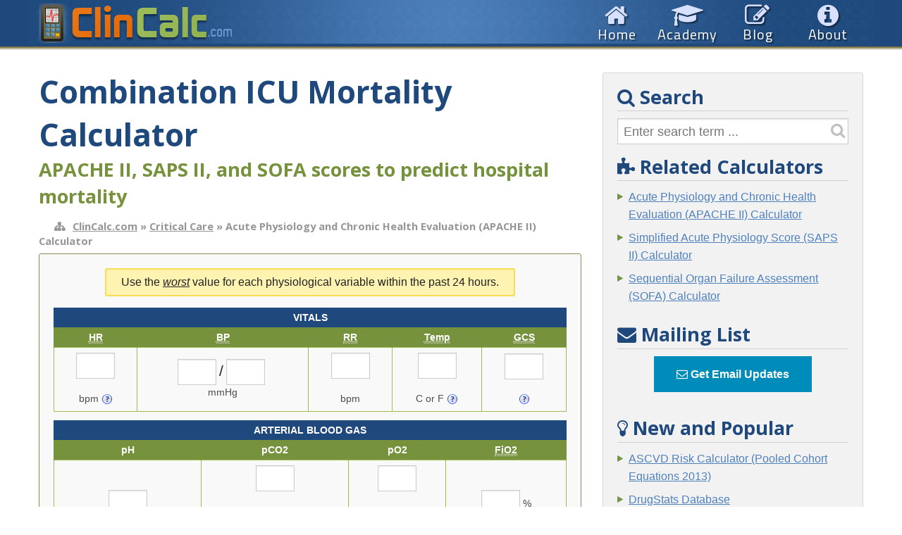

--- FILE ---
content_type: text/html; charset=utf-8
request_url: https://clincalc.com/IcuMortality/
body_size: 21338
content:


<!DOCTYPE html>
<html lang="en">

    <head id="Head1"><title>
	Combination ICU Mortality Calculator (APACHE II, SAPS II, SOFA) - ClinCalc.com
</title><meta charset="utf-8" /><meta name="viewport" content="width=device-width, initial-scale=1" /><meta name="author" content="Sean P. Kane, PharmD, BCPS" /><link rel="icon" type="image/png" sizes="32x32" href="/favicon-32x32.png" /><link rel="icon" type="image/png" sizes="16x16" href="/favicon-16x16.png" /><link href="https://stackpath.bootstrapcdn.com/font-awesome/4.7.0/css/font-awesome.min.css" rel="stylesheet" /><link href="//fonts.googleapis.com/css?family=Titillium+Web:400,700|Open+Sans:400,700" rel="stylesheet" type="text/css" />

        <script src="https://code.jquery.com/jquery-3.3.1.min.js" integrity="sha256-FgpCb/KJQlLNfOu91ta32o/NMZxltwRo8QtmkMRdAu8=" crossorigin="anonymous"></script>

        <link rel="stylesheet" href="/style/foundation5.min.css" />
        <link rel="stylesheet" href="/style/css-bundle.min.css" />

        <!-- Google tag (gtag.js) -->
        <script async src="https://www.googletagmanager.com/gtag/js?id=G-JP4Q0TZL7P"></script>
        <script>
            window.dataLayer = window.dataLayer || [];
            function gtag() { dataLayer.push(arguments); }
            gtag('js', new Date());

            gtag('config', 'G-JP4Q0TZL7P');
        </script>

        

    <meta name="description" content="Online calculator to predict ICU mortality rates using a combination of three different estimation methods (APACHE II, SAPS II, and SOFA)" />
    <meta name="keywords" content="APACHE-II, APACHE II, Knaus 1985, SAPS-II, SAPS II, Le Gall 1993, SOFA, Vincent 1998, mortality, prediction, regression, ICU, critically, ill, calc, calculator" />   
    
    <style type="text/css">
        .CalcTable td { vertical-align: top; }
        
        .MetricTable {
            border-collapse: collapse; 
            text-align: center;
            vertical-align: top;
            width: 100%;
            border-bottom: 4px solid #1F497D;
            margin-bottom: 0.75em;
        }
        .MetricTableVertical {
            border-collapse: collapse; 
            width: 100%;
            border-bottom: 4px solid #1F497D;
            margin-bottom: 0.75em;
        }
        .MetricTableVertical td {
            border: 1px solid #9bbb59;
            padding: 0.5em;
            vertical-align: middle;
        }
        .MetricTable td {
            border: 1px solid #9bbb59;
            padding: 0.5em;
        }
        .MetricTableHeader td {
            background-color: #1F497D; font-weight: bold;
            color: #FFF; padding: 5px 0;
            border: 0;
            border-left: 1px solid #1F497D;
            border-right: 1px solid #1F497D;
        }
        .MetricTableSubheader td {
            background-color: #76923c; font-weight: bold;
            color: #FFF; padding: 5px 0;
            border: 0;
            border-left: 1px solid #76923c;
            border-right: 1px solid #76923c;
        }
        .MetricTableSubheader abbr { color: #FFF; }
        .MetricTableFooter td {
            border: 0;
            background-color: #9bbb59;
        }
        #ComparisonTable { width: 100%; }
        #ComparisonTable .dataRowHeader td { vertical-align: bottom; }
        #ComparisonTable td { text-align: center; }
        .PresentationTable {
            border: 1px solid #4f81bd;
            background: #e5ecf4;
            padding: 1em;
        }
        
        .MetricTable input { margin: 0 auto; }
    </style>

    <script type="text/javascript">
        rdoPressors = 'ctl00$cphMainContent$rdoPressors';
        rdoEpi = 'ctl00$cphMainContent$rdoEpi';
        rdoNorepi = 'ctl00$cphMainContent$rdoNorepi';
    
        $(function() {
            $('input[title]').qtip({ style: { classes: 'ui-tooltip-tipsy', tip: true} });
            VasopressorChanged();
            FiO2Changed();

            
        });

        function FiO2Changed() {
            if (($('#cphMainContent_txtFiO2').val() == '') || (isNumeric($('#cphMainContent_txtFiO2').val()) == false)) {
                $('#divPaCO2').hide();
                $('#divAtm').hide();
            }
            else {  //IsNumeric and not blank
                var FiO2 = $('#cphMainContent_txtFiO2').val();
                if (FiO2 >= 50) {
                    $('#divPaCO2').show();
                    $('#divAtm').show();
                }
                else {  // FiO2 < 50%
                    $('#divPaCO2').hide();
                    $('#divAtm').hide();
                }
            }
        }

        function VasopressorChanged() {
            if ($("input[name='" + rdoPressors + "']:checked").attr('id') == 'cphMainContent_rdoPressorsYes') {
                $('#trDopamine').show();
                $('#trDobutamine').show();
                $('#trEpi').show();
                $('#trNorepi').show();
                $('#trWeight').show();
            } else {
                $('#trDopamine').hide();
                $('#trDobutamine').hide();
                $('#trEpi').hide();
                $('#trNorepi').hide();
                $('#trWeight').hide();
            }
            PressorUnitsChanged();
        }

        function PressorUnitsChanged() {
            $('#trWeight').hide();

            var EpiZero = false;
            if (eval($('#cphMainContent_txtEpi').val()) == 0) { EpiZero = true; }

            var NorepiZero = false;
            if (eval($('#cphMainContent_txtNorepi').val()) == 0) { NorepiZero = true; }

            if (($("input[name='" + rdoEpi + "']:checked").attr('id') == 'cphMainContent_rdoEpiFlat') && (!EpiZero)) {
                $('#trWeight').show();
            }
            if (($("input[name='" + rdoNorepi + "']:checked").attr('id') == 'cphMainContent_rdoNorepiFlat') && (!NorepiZero)) {
                $('#trWeight').show();
            }
            if ($('#trDopamine').is(':visible') == false) {
                $('#trWeight').hide();
            }
        }

        function showTT(item) {
            $(item).qtip('show');
        }

        function hideTT(item) {
            $(item).qtip('hide');
        }

		function ChangeSIUS() {
            var indexUnit = $('#cphMainContent_ChangeSIUS_Unit');
            if (indexUnit.val() == '0') {
                indexUnit.val('1');
            } else {
                indexUnit.val('0');
            }

            UpdateUnitDropdowns();

            $.ajax({
                data: 'data=setUnits&unit=' + indexUnit.val(),
                type: 'POST',
                timeout: 4000,
                url: '/AjaxRequests.ashx'
            });
        }
        function UpdateUnitDropdowns() {
            var indexUnit = $('#cphMainContent_ChangeSIUS_Unit');
            var label = $('#ChangeSIUS_Label');

            if (indexUnit.val() == '0') {
                label.html('US units');
            } else {
                label.html('SI units');
            }

            $('#cphMainContent_drpCreatinineUnits').prop('selectedIndex', indexUnit.val());
            $('#cphMainContent_drpBilirubinUnits').prop('selectedIndex', indexUnit.val());
            $('#cphMainContent_drpBUNUnits').prop('selectedIndex', indexUnit.val());
            $('#cphMainContent_drpPaO2Units').prop('selectedIndex', indexUnit.val());
            $('#cphMainContent_drpPaCO2Units').prop('selectedIndex', indexUnit.val());
            $('#cphMainContent_drpAtmUnits').prop('selectedIndex', indexUnit.val());
        }

    </script>

</head>
    <body>
        <form method="post" action="./" onkeypress="javascript:return WebForm_FireDefaultButton(event, 'cphMainContent_cmdCalculate')" id="Form1">
<div class="aspNetHidden">
<input type="hidden" name="__EVENTTARGET" id="__EVENTTARGET" value="" />
<input type="hidden" name="__EVENTARGUMENT" id="__EVENTARGUMENT" value="" />
<input type="hidden" name="__VIEWSTATE" id="__VIEWSTATE" value="/[base64]" />
</div>

<script type="text/javascript">
//<![CDATA[
var theForm = document.forms['Form1'];
if (!theForm) {
    theForm = document.Form1;
}
function __doPostBack(eventTarget, eventArgument) {
    if (!theForm.onsubmit || (theForm.onsubmit() != false)) {
        theForm.__EVENTTARGET.value = eventTarget;
        theForm.__EVENTARGUMENT.value = eventArgument;
        theForm.submit();
    }
}
//]]>
</script>


<script src="/WebResource.axd?d=7wi4H_FfjmyidmTWyFenkoGvKl4L13ylpfby5x2aWuVOVmfkX0hdV0IKDNGtLcdkCuMNPc5N2tqgScUnDAOWysOGpQoVptCJp4NaoPshK_M1&amp;t=636934670580000000" type="text/javascript"></script>


<script type="text/javascript">
//<![CDATA[
function HighlightReference(num) {             $('#ReferencesAndReading').show();             $('.citation').css('background-color', '');             $('#citation' + num).css('background-color', '#FFF3B2');         }$(function () { if (window.location.hash) { var hash = window.location.hash.substring(1); if (isNaN(hash) == false) { $('#ReferencesAndReading').show(); } } });//]]>
</script>

<div class="aspNetHidden">

	<input type="hidden" name="__VIEWSTATEGENERATOR" id="__VIEWSTATEGENERATOR" value="8BEAB851" />
	<input type="hidden" name="__EVENTVALIDATION" id="__EVENTVALIDATION" value="/wEdAEfNZN2I/q4jDxWoQ1TX1NwEuV93HjR2JR0pZihlDbO2S798XZUbygprt9uj5YOhgyWCGbmnd5EFDHLklzZz5e/7M+vS0Mr0X43D87gknQiAXl/uitQq2abaILLP6pogx0kKShmwON3ep5DbvnSQ9MPN5NYSDh4CH1qNaXZrd/F2E9yGL0A6iT/bmwSDoqL3XVjfHQPZ2nms3tQXJzwCFVOmG0q0BMwXrZb/YvIm6w9bYtcDQY2TiWI6zVTqKnnGb7smLXWMA0iKQL+MSWCF4UU59PYJSVJqcJTamTatub4saOCP65PZmXl/cEuwuRTX4XSPfHKKwRNrO2pE+VjooXGI7thYMr7ma7befdrcD6LrMxi3bMA0qchwY5eeH/8UU6vj7JOaSvtqWVRmfyxKWlWnzmYv/RHKdMneP1F1Gn4RhhE+TFopH+umiXhP1muHO6po9ylXWaiCehRLdzB0ZXzfoESkzhqX1l5L5GSAUJKMig5I3ZQooq28EnyMtg/awrGLYJSuensphVQ7rUbPafVNHufHZPg0xC9NGeCPbY/FNt07/EsZ7pr6Za4oBIlM8roROEWkld3W3llgBnoR9G7sjordW1Ys4nmJ2yKnyAaCckqXTEg+RIyyvBspkkKag82GGQfwQw/9/Rk1cyNj0igfJr8G1ChYELMWwj8qIkRwoXg7IIoDPqReXf64EOHFv45/196Zbk1ESIIeHmDAerKLST+9B2+zYWaV66XTPEBBAAAYArNMSQCyBcBlH5e57bloIrnhP3O5Xk29SZAJZQN2fLQ/6FxkpBLYFEjQclC/m/id/RO07ND4kei94ioFh0FDN/SUHNgRa6Q/SoF6s2kYRY8P/0MWJgh00sDrsCx6N8JYyGgfDIGBPwr3fbPFITKKUVwyEABSsAShopLEZQsO/m6PiahJXbE0Ygim6VL8pUQYpoi3heVftlUkEX0nKhUqESBiEmsZZ2O8Nog70/1blBOJYjQQ8vNqQVe1JftAz1Mrzrw1UielAhJZOo2c8S+VXLEedwlancRBIrJe+h3E3SWUACiKXoFb9jZCjG8XNEVYqt/bxi5/XLDaZ5Thk0XSl7GUzhDFWMVoDo6hxIBmA3Xq6si4kCT27Nsb3uMxO1mX0wrOs2xWH9l7vxcMv3NcLhhIdh2OcmuOiZnsU/ZKvj2N7i/Nt5e9CHyOvnX+qGF6yRj45pepCozAbd37Yrxke4w+TgEvEXHuSfl09SeBatnUHMzUjUBxOhYjLaFlaHda/d42Z63DrCZ6IiShZFN+79siZrpFT5MzT4IYfwH59RLUjVPP6k+4+ysBl/iNxasO90PtB7fXHAkWjZtgbANBC6uZVJ20sFBJWiFj4MDxqa/bxztEiVrzCbmxbSPuiHGeegDfHqb+N+XCfJXk7FImNS5GeRJfC/wXOyTNAD1S4+3WpZQNb82rzs2KnT3rh43JAH+fv5m7AuIzxqoA2p9eH5OyRA79lK+C1H/KoZ2MQNAoipTDHCS5V71UwILVZYjPLMcrhq1kmQX7zBKp2Rb067fqkZWhXxWdE7smDuQo" />
</div>
            <div class="off-canvas-wrap"><div class="inner-wrap">

    <section class="main-section">

        <!-- Nav Bar (big screens) -->
        <div class="headerGradient">
            <div class="row hide-for-medium hide-for-small headerPattern"> <!-- Big Screens -->
                <div class="large-5 small-5 columns">
                    <a href="/"><div class="headerCalcLogo" title="ClinCalc.com"></div></a>
                </div>
                <div class="large-7 small-7 columns" style="text-align: right;">
                    <a class="navElement gradient" href="../About.aspx">
                        <i class="fa fa-info-circle fa-fw"></i>
                        <div>About</div>
                    </a>

                    <a class="navElement gradient" href="../blog">
                        <i class="fa fa-pencil-square-o fa-fw"></i>
                        <div>Blog</div>
                    </a>

                    <a class="navElement gradient" href="https://academy.clincalc.com">
                        <i class="fa fa-graduation-cap fa-fw"></i>
                        <div>Academy</div>
                    </a>
                    
                    <a class="navElement gradient" href="../">
                        <i class="fa fa-home fa-fw"></i>
                        <div>Home</div>
                    </a>

                    
                </div>
            </div>

            <div class="row show-for-medium-down headerPattern"> <!-- Small Screens -->
                <div class="small-5 columns">
                    <div class="row show-for-medium hide-for-small"><a href="/Default.aspx"><div class="headerCalcLogo" title="ClinCalc.com"></div></a></div>
                    <div class="row show-for-small hide-for-medium"><a href="/Default.aspx"><div class="headerCalcLogo_Mobile" title="ClinCalc.com"></div></a></div>
                </div>
                <div class="small-7 columns" style="text-align: right;">
                    <a class="myleft-off-canvas-toggle" onclick="$(this).closest('.off-canvas-wrap').toggleClass('move-right');"><i class="fa fa-bars"></i> <span class="hide-for-small">Menu</span></a>
                </div>
            </div>
        </div> <!-- Nav bar-->
        <div class="bodyGradientTop"></div>

        <div class="row">
            <!-- Main content -->         
            <div class="large-8 columns">
                <h1 class="HeadingText">
    Combination ICU Mortality Calculator
</h1>
                
    <h2 class="SubheadingText">APACHE II, SAPS II, and SOFA scores to predict hospital mortality</h2>
<h3 class="breadcrumb"><a href="/">ClinCalc.com</a> &raquo; <a href="/CriticalCare">Critical Care</a> &raquo; Acute Physiology and Chronic Health Evaluation (APACHE II) Calculator</h3>

                

    <div class="panel CalculatorPane radius">
        <div class="panel YellowBoxAlert radius">
            Use the <u><em>worst</em></u> value for each physiological variable within the past 24 hours.
        </div>
  
                <table class="MetricTable">
                    <tr class="MetricTableHeader">
                        <td colspan="5">VITALS</td>
                    </tr>
                    <tr class="MetricTableSubheader">
                        <td><abbr title="Heart rate">HR</abbr></td>
                        <td><abbr title="Blood pressure">BP</abbr></td>
                        <td><abbr title="Respiratory rate">RR</abbr></td>
                        <td><abbr title="Temperature">Temp</abbr></td>
                        <td><abbr title="Glasgow coma score">GCS</abbr></td>
                    </tr>
                    <tr>
                        <td><input name="ctl00$cphMainContent$txtHR" type="text" id="cphMainContent_txtHR" onfocus="showTT(&#39;#ttHR&#39;);" onblur="hideTT(&#39;#ttHR&#39;);" style="width:55px;" /> <br /><label for="cphMainContent_txtHR" class="inline">bpm</label> <img id="ttHR" alt="Question" src="../images/icon-question.png" title="If patient had cardiac arrest within past 24 hours, assign a heart rate of '0'" /></td>
                        <td><input name="ctl00$cphMainContent$txtSBP" type="text" id="cphMainContent_txtSBP" class="inline" title="Systolic blood pressure" style="width:55px;" /> <span style="vertical-align: center; font-size: 1.5em;">/</span> <input name="ctl00$cphMainContent$txtDiastolic" type="text" id="cphMainContent_txtDiastolic" class="inline" title="Diastolic blood pressure" style="width:55px;" /> <br /><label for="cphMainContent_txtSBP">mmHg</label></td>
                        <td><input name="ctl00$cphMainContent$txtRespRate" type="text" id="cphMainContent_txtRespRate" style="width:55px;" /><br /> <label for="cphMainContent_txtRespRate">bpm</label></td>
                        <td><input name="ctl00$cphMainContent$txtTemp" type="text" id="cphMainContent_txtTemp" onfocus="showTT(&#39;#ttTemp&#39;);" onblur="hideTT(&#39;#ttTemp&#39;);" style="width:55px;" /><br /> <label for="cphMainContent_txtTemp" class="inline">C or F</label> <img id="ttTemp" alt="Question" src="../images/icon-question.png" title="Use the highest temperature recorded in the past 24 hours.  Enter either Farhenheit or Celcius (calculator knows the difference)" /></td>
                        <td><input name="ctl00$cphMainContent$txtGCS" type="text" id="cphMainContent_txtGCS" onfocus="showTT(&#39;#ttGCS&#39;);" onblur="hideTT(&#39;#ttGCS&#39;);" style="width:55px;" /> <br /><img id="ttGCS" alt="Question" src="../images/icon-question.png" title="Use the lowest value in the past 24 hours.  If the patient is currently sedated, use an estimated GCS prior to sedation." /></td>
                    </tr>
                </table>


                <table class="MetricTable">
                    <tr class="MetricTableHeader">
                        <td colspan="4">ARTERIAL BLOOD GAS</td>
                    </tr>
                    <tr class="MetricTableSubheader">
                        <td>pH</td>
                        <td>pCO2</td>
                        <td>pO2</td>
                        <td><abbr title="Fraction inspired oxygen">FiO2</abbr></td>
                    </tr>
                    <tr>
                        <td><input name="ctl00$cphMainContent$txtpH" type="text" id="cphMainContent_txtpH" style="width:55px;" /></td>
                        <td>
                            <input name="ctl00$cphMainContent$txtPaCO2" type="text" id="cphMainContent_txtPaCO2" style="width:55px;" /> 
                            <br />
                            <select name="ctl00$cphMainContent$drpPaCO2Units" id="cphMainContent_drpPaCO2Units" class="ChangeUnitsDropdown">
	<option value="1">mmHg</option>
	<option value="0.133">kPa</option>

</select>
                        </td>
                        <td>
                            <input name="ctl00$cphMainContent$txtPO2" type="text" id="cphMainContent_txtPO2" style="width:55px;" /> 
                            <br />                    
                            <select name="ctl00$cphMainContent$drpPaO2Units" id="cphMainContent_drpPaO2Units" class="ChangeUnitsDropdown">
	<option value="1">mmHg</option>
	<option value="0.133">kPa</option>

</select>
                        </td>
                        <td><input name="ctl00$cphMainContent$txtFiO2" type="text" id="cphMainContent_txtFiO2" class="inline" onchange="FiO2Changed();" onblur="FiO2Changed();" onclick="FiO2Changed();" onkeyup="FiO2Changed();" style="width:55px;" /> <label for="cphMainContent_txtFiO2" class="inline">%</label></td>
                    </tr>
                    <tr>
                        <td colspan="2" style="border-right: 0; vertical-align: middle;">
                            Mechanical ventilation or CPAP
                        </td>
                        <td colspan="2" style="border-left: 0; vertical-align: middle;">
                            <section class="ClinCalcRadioSmall" style="padding-right: 15px;">
                                <input value="rdoVented" name="ctl00$cphMainContent$rdoOnVentilator" type="radio" id="cphMainContent_rdoVented" />
                                <label for="cphMainContent_rdoVented">Yes</label>
                            
                                <input value="rdoNotVented" name="ctl00$cphMainContent$rdoOnVentilator" type="radio" id="cphMainContent_rdoNotVented" checked="checked" />
                                <label for="cphMainContent_rdoNotVented">No</label>
                            </section>
                            <img src="../images/icon-question.png" alt="Question" title="If the patient was extubated within the past 24 hours, still count the patient as being mechanically ventilated (thus taking the worst score in the past 24 hours)" />
                        </td>
                    </tr>
                    <tr id="divAtm">
                        <td colspan="2" style="border-right: 0; vertical-align: middle;">
                            Atmospheric pressure
                        </td>
                        <td colspan="2" style="border-left: 0; vertical-align: middle;">
                            <input name="ctl00$cphMainContent$txtAtm" type="text" value="760" id="cphMainContent_txtAtm" class="inline" onfocus="showTT(&#39;#ttAtm&#39;);" onblur="hideTT(&#39;#ttAtm&#39;);" style="width:55px;" /> 
                            <select name="ctl00$cphMainContent$drpAtmUnits" id="cphMainContent_drpAtmUnits" class="ChangeUnitsDropdown">
	<option value="1">mmHg</option>
	<option value="0.133">kPa</option>

</select>
                            <img id="ttAtm" alt="Question" src="../images/icon-question.png" title="<strong>Atmospheric pressure:</strong> APACHE II uses an A-a gradient calculation for patients with an FiO2 requirement of &ge; 50%.  In order to calculate an A-a gradient, atmospheric pressure must be known, which is dependent on elevation (default 760 mmHg at sea level)." />
                        </td>
                    </tr>
                </table>

                <table class="MetricTable">
                    <tr class="MetricTableHeader">
                        <td colspan="5">CHEM-7</td>
                    </tr>
                    <tr class="MetricTableSubheader">
                        <td><abbr title="Sodium">Na</abbr></td>
                        <td><abbr title="Potassium">K</abbr></td>
                        <td><abbr title="Bicarbonate">CO2</abbr></td>
                        <td><abbr title="Blood urea nitrogen">BUN</abbr></td>
                        <td><abbr title="Serum creatinine">SCr</abbr></td>
                    </tr>
                    <tr>
                        <td><input name="ctl00$cphMainContent$txtSodium" type="text" id="cphMainContent_txtSodium" style="width:55px;" /> <label for="cphMainContent_txtSodium">mEq/L</label></td>
                        <td><input name="ctl00$cphMainContent$txtPotassium" type="text" id="cphMainContent_txtPotassium" style="width:55px;" /> <label for="cphMainContent_txtPotassium">mEq/L</label></td>
                        <td><input name="ctl00$cphMainContent$txtBicarbonate" type="text" id="cphMainContent_txtBicarbonate" style="width:55px;" /> <label for="cphMainContent_txtBicarbonate">mEq/L</label></td>
                        <td>
                            <input name="ctl00$cphMainContent$txtBUN" type="text" id="cphMainContent_txtBUN" style="width:55px;" />
                            <select name="ctl00$cphMainContent$drpBUNUnits" id="cphMainContent_drpBUNUnits" class="ChangeUnitsDropdown">
	<option value="1">mg/dL</option>
	<option value="0.357">mmol/L</option>

</select>
                        </td>
                        <td>
                            <input name="ctl00$cphMainContent$txtCreatinine" type="text" id="cphMainContent_txtCreatinine" style="width:55px;" />
                            <select name="ctl00$cphMainContent$drpCreatinineUnits" id="cphMainContent_drpCreatinineUnits" class="ChangeUnitsDropdown">
	<option value="1">mg/dL</option>
	<option value="88.4">&#181;mol/L</option>

</select>
                        </td>
                    </tr>
                    <tr>
                        <td colspan="3" style="border-right: 0; vertical-align: middle;">
                            Acute renal failure
                        </td>
                        <td colspan="2" style="border-left: 0; vertical-align: middle;">
                            <section class="ClinCalcRadioSmall">
                                <input value="rdoARFYes" name="ctl00$cphMainContent$rdoARF" type="radio" id="cphMainContent_rdoARFYes" />
                                <label for="cphMainContent_rdoARFYes">Yes</label>
                            
                                <input value="rdoARFNo" name="ctl00$cphMainContent$rdoARF" type="radio" id="cphMainContent_rdoARFNo" checked="checked" />
                                <label for="cphMainContent_rdoARFNo">No</label>
                            </section>
                        </td>
                    </tr>
                </table>

                <table class="MetricTable">
                    <tr class="MetricTableHeader">
                        <td colspan="3">CBC</td>
                    </tr>
                    <tr class="MetricTableSubheader">
                        <td style="width: 33.3%;"><abbr title="White blood cell">WBC</abbr></td>
                        <td style="width: 33.3%;"><abbr title="Hematocrit">Hct</abbr></td>
                        <td style="width: 33.3%;"><abbr title="Platelets">Plt</abbr></td>
                    </tr>
                    <tr>
                        <td><input name="ctl00$cphMainContent$txtWBC" type="text" id="cphMainContent_txtWBC" class="inline" style="width:55px;" /> <label for="cphMainContent_txtWBC" class="inline">x 10<sup>9</sup>/L</label></td>
                        <td><input name="ctl00$cphMainContent$txtHematocrit" type="text" id="cphMainContent_txtHematocrit" class="inline" style="width:55px;" /> <label for="cphMainContent_txtHematocrit" class="inline">%</label></td>
                        <td><input name="ctl00$cphMainContent$txtPlatelets" type="text" id="cphMainContent_txtPlatelets" class="inline" style="width:55px;" /> <label for="cphMainContent_txtPlatelets" class="inline">x10<sup>3</sup>/mm<sup>3</sup></label></td>
                    </tr>
                </table>

            <table>
                <tr class="MetricTableHeader" style="text-align: center;">
                    <td colspan="2">MISC METRICS</td>
                </tr>
                <tr>
                    <td>Urine output</td>
                    <td>
                        <input name="ctl00$cphMainContent$txtUOP" type="text" id="cphMainContent_txtUOP" class="inline" style="width:55px;" /> <label for="cphMainContent_txtUOP" class="inline">mL</label>
                        <select name="ctl00$cphMainContent$drpUopTimePeriod" id="cphMainContent_drpUopTimePeriod" class="inline" style="width:auto;">
	<option value="1">per hour</option>
	<option value="8">per 8 hrs</option>
	<option value="12">per 12 hrs</option>
	<option value="24">per 24 hrs</option>

</select>
                    </td>
                </tr>
                <tr>
                    <td>Bilirubin</td>
                    <td>
                        <input name="ctl00$cphMainContent$txtBilirubin" type="text" id="cphMainContent_txtBilirubin" class="inline" style="width:55px;" />
                        <select name="ctl00$cphMainContent$drpBilirubinUnits" id="cphMainContent_drpBilirubinUnits" class="ChangeUnitsDropdown">
	<option value="1">mg/dL</option>
	<option value="17.1">&#181;mol/L</option>

</select>                
                    </td>
                </tr>
                <tr>
                    <td>Vasopressors</td>
                    <td>
                        <section class="ClinCalcRadioSmall">
                            <input value="rdoPressorsNo" name="ctl00$cphMainContent$rdoPressors" type="radio" id="cphMainContent_rdoPressorsNo" checked="checked" onchange="VasopressorChanged();" />
                            <label for="cphMainContent_rdoPressorsNo">No</label>
                        
                            <input value="rdoPressorsYes" name="ctl00$cphMainContent$rdoPressors" type="radio" id="cphMainContent_rdoPressorsYes" onchange="VasopressorChanged();" />
                            <label for="cphMainContent_rdoPressorsYes">Yes</label>
                        </section>            
                    </td>
                </tr>
                <tr id="trDopamine">
                    <td>Dopamine</td>
                    <td>
                        <input name="ctl00$cphMainContent$txtDopamine" type="text" value="0" id="cphMainContent_txtDopamine" class="inline" style="width:55px;" /> <label for="cphMainContent_txtDopamine" class="inline">mcg/kg/min</label>
                    </td>
                </tr>
                <tr id="trDobutamine">
                    <td>Dobutamine</td>
                    <td>
                        <input name="ctl00$cphMainContent$txtDobutamine" type="text" value="0" id="cphMainContent_txtDobutamine" class="inline" style="width:55px;" /> <label for="cphMainContent_txtDobutamine" class="inline">mcg/kg/min</label>
                    </td>
                </tr>
                <tr id="trEpi">
                    <td>Epinephrine</td>
                    <td>
                        <input name="ctl00$cphMainContent$txtEpi" type="text" value="0" id="cphMainContent_txtEpi" class="inline" onchange="PressorUnitsChanged();" onkeyup="PressorUnitsChanged();" style="width:55px;" />
                        <section class="ClinCalcRadioSmall">
                            <input value="rdoEpiFlat" name="ctl00$cphMainContent$rdoEpi" type="radio" id="cphMainContent_rdoEpiFlat" checked="checked" onchange="PressorUnitsChanged();" />
                            <label for="cphMainContent_rdoEpiFlat">mcg/min</label>
                        
                            <input value="rdoEpiWeight" name="ctl00$cphMainContent$rdoEpi" type="radio" id="cphMainContent_rdoEpiWeight" onchange="PressorUnitsChanged();" />
                            <label for="cphMainContent_rdoEpiWeight">mcg/kg/min</label>
                        </section>
                    </td>
                </tr>
                <tr id="trNorepi">
                    <td>Norepinephrine</td>
                    <td>
                        <input name="ctl00$cphMainContent$txtNorepi" type="text" value="0" id="cphMainContent_txtNorepi" class="inline" onchange="PressorUnitsChanged();" onkeyup="PressorUnitsChanged();" style="width:55px;" />
                        <section class="ClinCalcRadioSmall">
                            <input value="rdoNorepiFlat" name="ctl00$cphMainContent$rdoNorepi" type="radio" id="cphMainContent_rdoNorepiFlat" checked="checked" onchange="PressorUnitsChanged();" />
                            <label for="cphMainContent_rdoNorepiFlat">mcg/min</label>
                        
                            <input value="rdoNorepiWeight" name="ctl00$cphMainContent$rdoNorepi" type="radio" id="cphMainContent_rdoNorepiWeight" onchange="PressorUnitsChanged();" />
                            <label for="cphMainContent_rdoNorepiWeight">mcg/kg/min</label>
                        </section>
                    </td>
                </tr>
                <tr id="trWeight">
                    <td>Weight</td>
                    <td>
                        <input name="ctl00$cphMainContent$txtWeight" type="text" id="cphMainContent_txtWeight" class="inline" style="width:55px;" />
                        <section class="ClinCalcRadioSmall">
                            <input value="rdoKg" name="ctl00$cphMainContent$rdoWeight" type="radio" id="cphMainContent_rdoKg" checked="checked" />
                            <label for="cphMainContent_rdoKg">kg</label>
                        
                            <input value="rdoLbs" name="ctl00$cphMainContent$rdoWeight" type="radio" id="cphMainContent_rdoLbs" />
                            <label for="cphMainContent_rdoLbs">lbs</label>
                        </section>
                    </td>
                </tr>

                <tr class="MetricTableHeader" style="text-align: center;">
                    <td colspan="2">CHRONIC HEALTH</td>
                </tr>
                <tr>
                    <td>Age</td>
                    <td><input name="ctl00$cphMainContent$txtAge" type="text" id="cphMainContent_txtAge" class="inline" style="width:55px;" /> <label for="cphMainContent_txtAge" class="inline">years</label></td>
                </tr>
                <tr>
                    <td>Chronic diseases</td>
                    <td style="line-height: 2em;">
                        <span class="inline"><input id="cphMainContent_chkCancer" type="checkbox" name="ctl00$cphMainContent$chkCancer" /></span> <label for="cphMainContent_chkCancer" class="inline">Metastatic cancer</label> <img src="../images/icon-question.png" alt="Question" title="Proven metastasis by surgery, CT scan, or any other method" />
                        <br /><span class="inline"><input id="cphMainContent_chkHemeMalignancy" type="checkbox" name="ctl00$cphMainContent$chkHemeMalignancy" /></span> <label for="cphMainContent_chkHemeMalignancy" class="inline">Hematologic malignancy</label> <img src="../images/icon-question.png" alt="Question" title="Includes lymphoma, acute leukemia, or multiple myeloma" />
                        <br /><span class="inline"><input id="cphMainContent_chkAIDS" type="checkbox" name="ctl00$cphMainContent$chkAIDS" /></span> <label for="cphMainContent_chkAIDS" class="inline">AIDS</label> <img src="../images/icon-question.png" alt="Question" title="Only if HIV positive with an AIDS-defining illness (PCP pneumonia, Kaposi's sarcoma, lymphoma, tuberculosis, or toxoplasma infection)" />
                    </td>
                </tr>
                <tr>
                    <td>Type of admission <img src="../images/icon-question.png" alt="Question" title="'Unscheduled surgical' if added to the OR schedule within 24 hours of the operation. 'Scheduled surgical' if added to the OR schedule at least 24 hours in advance. 'Medical' in patients without any surgical procedures within 7 days of ICU admission." /></td>
                    <td>
                        <select name="ctl00$cphMainContent$drpTypeOfAdmission" id="cphMainContent_drpTypeOfAdmission">
	<option value="0">Scheduled (elective) surgical</option>
	<option value="1">Medical</option>
	<option value="2">Unscheduled (emergency) surgical</option>

</select>
                    </td>
                </tr>
                <tr>
                    <td style="width: 50%;">
                        <p>
                            Does this patient have severe organ system insufficiency or is immunocompromised? <a href="#Definitions">See definitions</a>
                            <a href="#Definitions"><img id="ttChronic" src="../images/icon-question.png" alt="Severe organ system insufficiency or immunocompromised information" title="<p>Must be evident prior to hospitalization.  Click this icon to view specific definitions of 'severe organ system insufficiency' and 'immunocompromised', which include:</p> <ul><li><strong>Liver</strong>: Biopsy-proven cirrhosis with portal hypertension; episodes of past upper GI bleeding attributed to portal hypertension; or prior episodes of of hepatic failure, encephalopathy, or coma</li><li><strong>Cardiovascular</strong>: New York Heart Association (NYHA) class IV heart failure</li><li><strong>Respiratory</strong>: Chronic restrictive, obstructive, or vascular disease resulting in severe exercise restriction (ie, unable to climb stairs or perform household duties); documented chronic hypoxia, hypercapnia, secondary polycythemia, severe pulmonary hypertension (&gt;40 mmHg); or respirator dependency</li><li><strong>Renal</strong>: Receiving chronic dialysis</li><li><strong>Immunocompromised</strong>: The patient has received therapy that suppresses resistance to infection (eg, immunosuppression, chemotherapy, radiation, long-term or high-dose steroids, or advanced leukemia, lymphoma, or AIDS)</li></ul>" /></a>
                        </p>
                    </td>
                    <td style="vertical-align: middle; text-align: center; white-space: nowrap;">
                        <section class="ClinCalcRadioSmall">
                            <input value="rdoChronicNo" name="ctl00$cphMainContent$rdoChronic" type="radio" id="cphMainContent_rdoChronicNo" checked="checked" />
                            <label for="cphMainContent_rdoChronicNo">No</label>
                            
                            <input value="rdoChronicYes" name="ctl00$cphMainContent$rdoChronic" type="radio" id="cphMainContent_rdoChronicYes" />
                            <label for="cphMainContent_rdoChronicYes">Yes</label>
                        </section>
                    </td>
                </tr>
                <tr>
                    <td colspan="2" style="text-align: center;">
                        <input type="submit" name="ctl00$cphMainContent$cmdResetAll" value="Reset" id="cphMainContent_cmdResetAll" class="button secondary" />
                        <input type="submit" name="ctl00$cphMainContent$cmdCalculate" value="Calculate" id="cphMainContent_cmdCalculate" class="button" style="width:150px;" />    
                    </td>
                </tr>
            </table>

            <div class="radius button secondary ChangeSIUSButton" onclick="ChangeSIUS();" id="ChangeSIUS">
                <i class="fa fa-exchange"></i> <span id="ChangeSIUS_Label">US units</span> <input type="hidden" name="ctl00$cphMainContent$ChangeSIUS_Unit" id="cphMainContent_ChangeSIUS_Unit" value="0" />
            </div><div style="clear: both;"></div>
    </div>

    <div id="cphMainContent_pnResults_NotYet">
	
        <div class="CalcResultsPending panel">
            Press 'Calculate' to view calculation results.

            <div><a href="?example" class="button tiny round" style="margin-top: 1em;">Load an Example</a></div>
        </div>
    
</div>

    
 
 
    <h3><i class="fa fa-info-circle"></i> About This Calculator</h3>
    <p>This calculator is designed for researchers who are calculating a number of different ICU mortality scores on a single patient.  By combining data entry into one form, a researcher will not be required to enter the same variable (such as heart rate or serum sodium) multiple times on multiple online calculators.</p>

    <p>For more information about an individual mortality models (such as inclusion/exclusion, variables included, correlation to mortality, etc.), please visit each respective calculators:</p>
    <ul>
        <li><a href="APACHEII.aspx">Acute Physiology and Chronic Health Evaluation (APACHE II) Calculator</a></li>
        <li><a href="SAPSII.aspx">Simplified Acute Physiology Score (SAPS II) Calculator</a></li>
        <li><a href="SOFA.aspx">Sequential Organ Failure Assessment (SOFA) Calculator</a></li>
    </ul>

    <h4><a name="Definitions"></a>Definitions of 'severe organ system insufficiency' and 'immunocompromised'</h4>
    <ul>
        <li><strong>Liver</strong>: Biopsy-proven cirrhosis with portal hypertension; episodes of past upper GI bleeding attributed to portal hypertension; or prior episodes of of hepatic failure, encephalopathy, or coma</li>
        <li><strong>Cardiovascular</strong>: New York Heart Association (NYHA) class IV heart failure</li>
        <li><strong>Respiratory</strong>: Chronic restrictive, obstructive, or vascular disease resulting in severe exercise restriction (ie, unable to climb stairs or perform household duties); documented chronic hypoxia, hypercapnia, secondary polycythemia, severe pulmonary hypertension (&gt;40 mmHg); or respirator dependency</li>
        <li><strong>Renal</strong>: Receiving chronic dialysis</li>
        <li><strong>Immunocompromised</strong>: The patient has received therapy that suppresses resistance to infection (eg, immunosuppression, chemotherapy, radiation, long-term or high-dose steroids, or advanced leukemia, lymphoma, or AIDS)</li>
    </ul>

    <h4>Disadvantage of APACHE II</h4>
    <p>APACHE II scores are often reported in the literature as a point value, rather than a percent mortality.  Given that APACHE II scores are reported in order to describe severity of illness in a population, it may become difficult to accurately compare two heterogeneous groups on the basis of an APACHE II score because predicted mortality is based on ICU admission indication.</p>

    <p>As an example, an APACHE II score of 25 points is associated with a predicted mortality rate of 73.6% if admitted for neoplasm, but only 38.9% if admitted for a seizure disorder.  While often times clinical trials use APACHE II scores to compare two groups within a trial who often have the same ICU admission indication, this discrepancy limits the applicability of interpreting an APACHE II score in a patient population with a variety of disease states.</p>

    <h4>Comparison of ICU Mortality Models</h4>
    <p>There have been a number of studies examining the difference in accuracy between various ICU mortality prediction models.  A summary of three prospective, large, multicenter studies is shown below, in addition to the original publications for both SAPS II and APACHE II.</p>
    <p><abbr title="Area Under Curve">AUC</abbr> <abbr title="Receiver Operating Characteristic">ROC</abbr> (area under curve, receiver operating characteristic) is a measure of the specificity and sensitivity of a prediction method.  <abbr title="Area Under Curve">AUC</abbr> <abbr title="Receiver Operating Characteristic">ROC</abbr> is described between 0.5 and 1.0, with an AUC of 1.0 being perfectly sensitive and specific.  Generally speaking, an AUC above 0.8 is desirable.</p>

    <h4>Overall Poor Performance</h4>
    <p>In two of the trials <a href="#4" class="citationLink" onClick="HighlightReference('4')"><sup>4</sup></a><sup>,</sup><a href="#5" class="citationLink" onClick="HighlightReference('5')"><sup>5</sup></a> both SAPS II and APACHE II demonstrated a significant value for the Hosmer-Lemeshow goodness-of-fit test (p &lt; 0.001), which is indicative that both models performed poorly despite showing a moderate AUC ROC (eg, there was a significant discrepancy between expected and observed mortality).</p>    
    <p>As highlighted by the poor results of the goodness-of-fit tests, there are a number of unique patient factors that cannot be accounted for in an ICU mortality model.  Despite this fact, both SAPS II and APACHE II are still widely used to describe illness severity in clinical trials.</p>

    <table class="dataTable" id="ComparisonTable">
        <tr class="dataRowHeader">
            <td rowspan="2">Citation</td>
            <td rowspan="2">Enrollment Period</td>
            <td rowspan="2"># Patients</td>
            <td rowspan="2"># ICUs</td>
            <td rowspan="2">Country</td>
            <td colspan="2" style="text-align: center; padding:0; font-size: 0.9em;">AUC ROC</td>
        </tr>
        <tr >
            <td class="dataRowHeader">SAPS II</td>
            <td class="dataRowHeader">APACHE II</td>
        </tr>
        <tr class="datRowOdd">
            <td style="text-align: left;">Moreno <a href="#4" class="citationLink" onClick="HighlightReference('4')"><sup>4</sup></a></td>
            <td>1994 - 1995</td>
            <td>982</td>
            <td>19</td>
            <td>Portgual</td>
            <td>0.817</td>
            <td>0.787</td>
        </tr>
        <tr class="dataRowEven">
            <td style="text-align: left;">Livingston <a href="#5" class="citationLink" onClick="HighlightReference('5')"><sup>5</sup></a></td>
            <td>1995 - 1996</td>
            <td>10,393</td>
            <td>22</td>
            <td>Scotland</td>
            <td>0.843</td>
            <td>0.805</td>
        </tr>
        <tr class="dataRowOdd">
            <td style="text-align: left;">Beck <a href="#6" class="citationLink" onClick="HighlightReference('6')"><sup>6</sup></a></td>
            <td>1993 - 1996</td>
            <td>16,646</td>
            <td>17</td>
            <td>England</td>
            <td>0.852</td>
            <td>0.835</td>
        </tr>
        <tr class="dataRowEven">
            <td style="text-align: left;">SAPS II <a href="#1" class="citationLink" onClick="HighlightReference('1')"><sup>1</sup></a></td>
            <td>1991</td>
            <td>12,997</td>
            <td>137</td>
            <td>Multiple</td>
            <td>0.860</td>
            <td>-</td>
        </tr>
        <tr class="dataRowOdd">
            <td style="text-align: left;">APACHE II <a href="#2" class="citationLink" onClick="HighlightReference('2')"><sup>2</sup></a></td>
            <td>1979 - 1982</td>
            <td>5,030</td>
            <td>13</td>
            <td>United States</td>
            <td>-</td>
            <td>0.863</td>
        </tr>
    </table>

    <h3><i class="fa fa-book"></i> References and Additional Reading</h3>
    <div id="ReferencesAndReading" class="References">
        

        <ol>
<li class="citation" id="citation1"><a name="1"></a>Le Gall JR, Lemeshow S, Saulnier F. A new Simplified Acute Physiology Score (SAPS II) based on a European/North American multicenter study. <em>JAMA</em>. 1993;270(24):2957-63. PMID <a href="http://www.ncbi.nlm.nih.gov/pubmed/8254858" class="externallink">8254858</a>.</li>
<li class="citation" id="citation2"><a name="2"></a>Knaus WA, Draper EA, Wagner DP. APACHE II: a severity of disease classification system. <em>Crit Care Med</em>. 1985;13(10):818-29. PMID <a href="http://www.ncbi.nlm.nih.gov/pubmed/3928249" class="externallink">3928249</a>.</li>
<li class="citation" id="citation3"><a name="3"></a>Vincent JL, de Mendonça A, Cantraine F, et al. Use of the SOFA score to assess the incidence of organ dysfunction/failure in intensive care units: results of a multicenter, prospective study. <em>Crit Care Med</em>. 1998;26(11):1793-800. PMID <a href="http://www.ncbi.nlm.nih.gov/pubmed/9824069" class="externallink">9824069</a>.</li>
<li class="citation" id="citation4"><a name="4"></a>Moreno R, Morais P. Outcome prediction in intensive care: results of a prospective, multicentre, Portuguese study. <em>Intensive Care Med</em>. 1997;23(2):177-86. PMID <a href="http://www.ncbi.nlm.nih.gov/pubmed/9069003" class="externallink">9069003</a>.</li>
<li class="citation" id="citation5"><a name="5"></a>Livingston BM, MacKirdy FN, Howie JC, et al. Assessment of the performance of five intensive care scoring models within a large Scottish database. <em>Crit Care Med</em>. 2000;28(6):1820-7. PMID <a href="http://www.ncbi.nlm.nih.gov/pubmed/10890627" class="externallink">10890627</a>.</li>
<li class="citation" id="citation6"><a name="6"></a>Beck DH, Smith GB, Pappachan JV, et al. External validation of the SAPS II, APACHE II and APACHE III prognostic models in South England: a multicentre study. <em>Intensive Care Med</em>. 2003;29(2):249-56. PMID <a href="http://www.ncbi.nlm.nih.gov/pubmed/12536271" class="externallink">12536271</a>.</li>

</ol>
    </div>



            </div>

            <!-- Sidebar -->
            <div class="large-4 columns sidebarContainer"><div class="panel radius" style="padding-bottom: 0;">
                <div class="hide-for-medium hide-for-small">
                    <h3 style="margin-top:0 !important;"><i class="fa fa-search"></i> Search</h3>
                    <div id="pnSearch" onkeypress="javascript:return WebForm_FireDefaultButton(event, &#39;cmdSearch&#39;)">
	
                        <input name="ctl00$txtSearch" type="text" id="txtSearch" class="Search SearchText" placeholder="Enter search term ..." />
                        <a id="cmdSearch" href="javascript:__doPostBack(&#39;ctl00$cmdSearch&#39;,&#39;&#39;)"><i class="fa fa-search Search SearchButton"></i></a>
                    
</div>
                </div>

                
    <h3><i class="fa fa-puzzle-piece"></i> Related Calculators</h3>
    <ul>
        <li><a href="APACHEII.aspx">Acute Physiology and Chronic Health Evaluation (APACHE II) Calculator</a></li>
        <li><a href="SAPSII.aspx">Simplified Acute Physiology Score (SAPS II) Calculator</a></li>
        <li><a href="SOFA.aspx">Sequential Organ Failure Assessment (SOFA) Calculator</a></li>
    </ul>


                <div class="hide-for-medium hide-for-small">
                    <h3><i class="fa fa-envelope"></i> Mailing List</h3>

                    <div style="text-align: center;">
                        <a href="http://eepurl.com/mXpuL" class="button" style="font-weight: bold;">
                            <i class="fa fa-envelope-o "></i> Get Email Updates
                        </a>
                    </div>

                    <h3><i class="fa fa-lightbulb-o"></i> New and Popular</h3>
                    <div id="divRecentAndPopular">
                        <p style="text-align: center; font-weight: bold; font-size: 1.1em;">
                            Loading...
                        </p>
                    </div>
                </div> <!-- end hiding for medium/small screens -->
                <div class="row show-for-medium-down button secondary left-off-canvas-toggle" style="font-size: 1.5em;" onclick=" $('body,html').animate({ scrollTop: 0 }, 100);">
                    <i class="fa fa-bars"></i> Open Menu
                </div>

                <div id="pnCiteThisPage">
	
                    <h3><i class="fa fa-pencil-square-o"></i> Cite This Page</h3>

                    <p style="text-align:center;">
                        <a class="secondary button" style="border: 1px solid #535353;" href="#" id="pnCiteThisPage_Link" onclick="$('#pnCiteThisPage_Link').hide(); $('#pnCiteThisPage_Citation').fadeIn(); return false;">Show AMA citation</a>
                    </p>

                    <div id="pnCiteThisPage_Citation" style="display:none; border: 1px solid #c0c0c0; margin: 5px; padding: 5px; word-wrap: break-word; overflow-wrap: break-word; background: #fff;">
                        Kane SP. Combination ICU Mortality Calculator (APACHE II, SAPS II, SOFA). ClinCalc: <u>https://clincalc.com/IcuMortality</u>. Updated November 10, 2018. Accessed January 17, 2026.
                    </div>
                
</div>

                

                </div> <!-- End sidebar colored box -->

                <div style="text-align: center; margin: 1.25em 0;" class="hide-for-medium hide-for-small">
                    <a href="//clincalc.com/mobile/RxHero.aspx" onClick="gtag('event', 'click', {'event_category': 'ClinCalcPromo','event_label': 'RxHero_Quests_200x534_BelowSidebar'});"><img src="//clincalc.com/images/promo/rxhero_quests.jpg" alt="RxHero - Complete quests, earn points ... Develop rock-solid drug therapy knowledge" width="200" height="534" /><img width="0" height="0" src="[data-uri]" onload="gtag('event', 'impression', {'event_category': 'ClinCalcPromo','event_label': 'RxHero_Quests_200x534_BelowSidebar'});" /></a>
<div id="bottom-ad" style="width: 1px; height: 1px;">&nbsp;</div>
<script type="text/javascript">
    var sentAdblock;
    $(function () {
        if ((document.getElementById('bottom-ad').offsetHeight === 0) && (!sentAdblock)) {
            sentAdblock = true;
            $.ajax({
                data: 'promoblock=true',
                type: 'GET',
                timeout: 5000,
                url: '/UserControls/PromoHandler.aspx'
            });
        }
    });
</script>
                </div>
            </div> <!-- End Sidebar -->

        </div>

        <div class="footerContainer">
            <div class="row">
                <div class="large-4 small-4 columns">
                    &copy;2026 - ClinCalc LLC. All rights reserved.
                </div>

                <div class="large-8 small-8 columns NavigationFooterItems">
                    <ul class="large-block-grid-4">
                        <li><a href="../"><i class="fa fa-home fa-fw"></i> Home</a></li>
                        <li><a href="https://academy.clincalc.com"><i class="fa fa-graduation-cap fa-fw"></i> Academy</a></li>
                        <li><a href="../blog"><i class="fa fa-pencil-square-o fa-fw"></i> Blog</a></li>
                        <li><a href="../About.aspx"><i class="fa fa-info-circle fa-fw"></i> About</a></li>
                    </ul>
                </div>
            </div>

            <div class="row">
                <div class="large-12" style="font-size: 0.8em; text-align: center;">
                    <a id="lnkDisclaimer" href="../Disclaimer.aspx" style="font-weight: normal;">Disclaimer</a> - <a id="HyperLink1" href="../Privacy.aspx" style="font-weight: normal;">Privacy Policy</a> - <a id="HyperLink2" href="../About.aspx" style="font-weight: normal;">Contact Us</a>
                    <br />Updated <span id="lblLastUpdated">Nov 10, 2018</span>
                </div>
            </div>
        </div>

        <!-- Site-specific javascript code -->
        <script type="text/javascript">
            // jQuery
            $(function () {
                // Ajax calls
                
                $.ajax({
                    success: function (result) {
                        $('#divRecentAndPopular').html(result);

                        result_li = result.replace('<ul>','').replace('</ul>','');

                        $('#liNewAndPopular').html(result_li);
                    },
                    data: 'data=recentandpopular',
                    type: 'GET',
                    timeout: 8000,
                    url: '/AjaxRequests.ashx'
            });
            

                $('img[title], i[title], abbr[title], .qtipme').qtip({ position: { target: 'mouse', adjust: { x: 10, y: 10}} });

                // Back to top (http://agyuku.net/2009/05/back-to-top-link-using-jquery/)
                $(window).scroll(function () {
                    if ($(this).scrollTop() > $(window).height()) {
                        $('#toTop').fadeIn();
                    } else {
                        $('#toTop').fadeOut();
                    }
                });

                $('#toTop').click(function () {
                    $('body,html').animate({ scrollTop: 0 }, 350);
                });
            });
        </script>

        

        

        <div id="toTop">
            <div class="hide-for-small"><i class="fa fa-chevron-circle-up"></i> Back to Top</div>
            <div class="show-for-small"><i class="fa fa-chevron-circle-up"></i> Top</div>
        </div>

        <div class="cphDialog"></div>

        


        <script>
            // Required to keep all form elements with the form tag in ASP.NET
            $(document).on('opened', '[data-reveal]', function () {
                var modal = $(this);
                $('form').append(modal);
            });

            $(function () {
                $(document).foundation('reflow');
            });
        </script>


                </section> <!-- main-section -->

            <aside class="left-off-canvas-menu">
              <ul class="off-canvas-list">
                <li><label>Navigation</label></li>
                <li><a href="../"><i class="fa fa-home fa-fw"></i> Home</a></li>
                <li><a href="../academy"><i class="fa fa-graduation-cap fa-fw"></i> Academy</a></li>
                <li><a href="../blog"><i class="fa fa-pencil-square-o fa-fw"></i> Blog</a></li>
                <li><a href="../About.aspx"><i class="fa fa-info-circle fa-fw"></i> About</a></li>

                <li><label>Search</label></li>
                <li>
                    <div id="pnOffCanvasSearch" onkeypress="javascript:return WebForm_FireDefaultButton(event, &#39;lnkOffcanvasSearch&#39;)" style="color: #c0c0c0;">
	
                        <input name="ctl00$txtOffcanvasSearch" type="text" id="txtOffcanvasSearch" placeholder="Enter search term ..." style="background: #ececec; width: 70%; margin-left: 10px; display: inline;" />
                        <a id="lnkOffcanvasSearch" href="javascript:__doPostBack(&#39;ctl00$lnkOffcanvasSearch&#39;,&#39;&#39;)" style="font-size: 1.4em; display: inline;"><i class="fa fa-search"></i></a>
                    
</div>
                </li>

                <li><label>Follow Us!</label></li>
                <li><a href="http://eepurl.com/mXpuL"><i class="fa fa-envelope fa-fw"></i> Get Email Updates</a></li>

                <li><label>New and Popular</label></li>
                <li id="liNewAndPopular"><div style="text-align: center; padding: 0.66667rem; color: rgba(255,255,255,0.7);">Loading...</div></li>

              </ul>
            </aside>

                <a class="exit-off-canvas"></a>

            </div> <!-- inner-wrap -->
        </div> <!-- off-canvas-wrap -->
    </form>

    <script src="/js/foundation/foundation-bundle.min.js"></script>
    <script type="text/javascript" src="/js/js-bundle.min.js"></script>
    <script>
        $(document).foundation();
        $(document).trigger("dynamic_textbox_width");
    </script>

    </body>
</html>

--- FILE ---
content_type: text/plain; charset=utf-8
request_url: https://clincalc.com/AjaxRequests.ashx?data=recentandpopular
body_size: 553
content:
<ul><li><a href="/Cardiology/ASCVD/PooledCohort.aspx">ASCVD Risk Calculator (Pooled Cohort Equations 2013)</a></li>
<li><a href="/DrugStats">DrugStats Database</a></li>
<li><a href="//clincalc.com/blog/2025/02/introducing-rxflip-the-ultimate-app-for-learning-the-top-250-drugs/">Introducing RxFlip: The Ultimate App for Learning the Top 250 Drugs</a></li>
<li><a href="/Vancomycin">Vancomycin Calculator</a></li>
<li><a href="//clincalc.com/blog/2025/08/clincalc-drugstats-most-commonly-prescribed-medications-in-2023/">ClinCalc DrugStats: Most Commonly Prescribed Medications in 2023</a></li>
<li><a href="/Cardiology/PREVENT">PREVENT 2023 ASCVD Risk Calculator</a></li>
<li><a href="//clincalc.com/blog/2025/09/introducing-the-prevent-ascvd-risk-calculator-on-clincalc-com/">Introducing the PREVENT ASCVD Risk Calculator on ClinCalc.com</a></li>
<li><a href="/Opioids">Opioid Equianalgesic Calculator</a></li>
</ul>

--- FILE ---
content_type: application/x-javascript
request_url: https://clincalc.com/js/js-bundle.min.js
body_size: 77373
content:
/*! jQuery UI - v1.10.3 - 2013-09-25
* http://jqueryui.com
* Includes: jquery.ui.core.js, jquery.ui.widget.js, jquery.ui.mouse.js, jquery.ui.position.js, jquery.ui.draggable.js, jquery.ui.droppable.js, jquery.ui.resizable.js, jquery.ui.selectable.js, jquery.ui.sortable.js, jquery.ui.accordion.js, jquery.ui.autocomplete.js, jquery.ui.button.js, jquery.ui.datepicker.js, jquery.ui.dialog.js, jquery.ui.menu.js, jquery.ui.progressbar.js, jquery.ui.slider.js, jquery.ui.spinner.js, jquery.ui.tabs.js, jquery.ui.tooltip.js, jquery.ui.effect.js, jquery.ui.effect-blind.js, jquery.ui.effect-bounce.js, jquery.ui.effect-clip.js, jquery.ui.effect-drop.js, jquery.ui.effect-explode.js, jquery.ui.effect-fade.js, jquery.ui.effect-fold.js, jquery.ui.effect-highlight.js, jquery.ui.effect-pulsate.js, jquery.ui.effect-scale.js, jquery.ui.effect-shake.js, jquery.ui.effect-slide.js, jquery.ui.effect-transfer.js
* Copyright 2013 jQuery Foundation and other contributors; Licensed MIT */

(function (t, e) { function n(e, n) { var r, s, o, a = e.nodeName.toLowerCase(); return "area" === a ? (r = e.parentNode, s = r.name, e.href && s && "map" === r.nodeName.toLowerCase() ? (o = t("img[usemap=#" + s + "]")[0], !!o && i(o)) : !1) : (/input|select|textarea|button|object/.test(a) ? !e.disabled : "a" === a ? e.href || n : n) && i(e) } function i(e) { return t.expr.filters.visible(e) && !t(e).parents().addBack().filter(function () { return "hidden" === t.css(this, "visibility") }).length } var r = 0, s = /^ui-id-\d+$/; t.ui = t.ui || {}, t.extend(t.ui, { version: "1.10.3", keyCode: { BACKSPACE: 8, COMMA: 188, DELETE: 46, DOWN: 40, END: 35, ENTER: 13, ESCAPE: 27, HOME: 36, LEFT: 37, NUMPAD_ADD: 107, NUMPAD_DECIMAL: 110, NUMPAD_DIVIDE: 111, NUMPAD_ENTER: 108, NUMPAD_MULTIPLY: 106, NUMPAD_SUBTRACT: 109, PAGE_DOWN: 34, PAGE_UP: 33, PERIOD: 190, RIGHT: 39, SPACE: 32, TAB: 9, UP: 38} }), t.fn.extend({ focus: function (e) { return function (n, i) { return "number" == typeof n ? this.each(function () { var e = this; setTimeout(function () { t(e).focus(), i && i.call(e) }, n) }) : e.apply(this, arguments) } } (t.fn.focus), scrollParent: function () { var e; return e = t.ui.ie && /(static|relative)/.test(this.css("position")) || /absolute/.test(this.css("position")) ? this.parents().filter(function () { return /(relative|absolute|fixed)/.test(t.css(this, "position")) && /(auto|scroll)/.test(t.css(this, "overflow") + t.css(this, "overflow-y") + t.css(this, "overflow-x")) }).eq(0) : this.parents().filter(function () { return /(auto|scroll)/.test(t.css(this, "overflow") + t.css(this, "overflow-y") + t.css(this, "overflow-x")) }).eq(0), /fixed/.test(this.css("position")) || !e.length ? t(document) : e }, zIndex: function (n) { if (n !== e) return this.css("zIndex", n); if (this.length) for (var i, r, s = t(this[0]); s.length && s[0] !== document; ) { if (i = s.css("position"), ("absolute" === i || "relative" === i || "fixed" === i) && (r = parseInt(s.css("zIndex"), 10), !isNaN(r) && 0 !== r)) return r; s = s.parent() } return 0 }, uniqueId: function () { return this.each(function () { this.id || (this.id = "ui-id-" + ++r) }) }, removeUniqueId: function () { return this.each(function () { s.test(this.id) && t(this).removeAttr("id") }) } }), t.extend(t.expr[":"], { data: t.expr.createPseudo ? t.expr.createPseudo(function (e) { return function (n) { return !!t.data(n, e) } }) : function (e, n, i) { return !!t.data(e, i[3]) }, focusable: function (e) { return n(e, !isNaN(t.attr(e, "tabindex"))) }, tabbable: function (e) { var i = t.attr(e, "tabindex"), r = isNaN(i); return (r || i >= 0) && n(e, !r) } }), t("<a>").outerWidth(1).jquery || t.each(["Width", "Height"], function (n, i) { function r(e, n, i, r) { return t.each(s, function () { n -= parseFloat(t.css(e, "padding" + this)) || 0, i && (n -= parseFloat(t.css(e, "border" + this + "Width")) || 0), r && (n -= parseFloat(t.css(e, "margin" + this)) || 0) }), n } var s = "Width" === i ? ["Left", "Right"] : ["Top", "Bottom"], o = i.toLowerCase(), a = { innerWidth: t.fn.innerWidth, innerHeight: t.fn.innerHeight, outerWidth: t.fn.outerWidth, outerHeight: t.fn.outerHeight }; t.fn["inner" + i] = function (n) { return n === e ? a["inner" + i].call(this) : this.each(function () { t(this).css(o, r(this, n) + "px") }) }, t.fn["outer" + i] = function (e, n) { return "number" != typeof e ? a["outer" + i].call(this, e) : this.each(function () { t(this).css(o, r(this, e, !0, n) + "px") }) } }), t.fn.addBack || (t.fn.addBack = function (t) { return this.add(null == t ? this.prevObject : this.prevObject.filter(t)) }), t("<a>").data("a-b", "a").removeData("a-b").data("a-b") && (t.fn.removeData = function (e) { return function (n) { return arguments.length ? e.call(this, t.camelCase(n)) : e.call(this) } } (t.fn.removeData)), t.ui.ie = !!/msie [\w.]+/.exec(navigator.userAgent.toLowerCase()), t.support.selectstart = "onselectstart" in document.createElement("div"), t.fn.extend({ disableSelection: function () { return this.bind((t.support.selectstart ? "selectstart" : "mousedown") + ".ui-disableSelection", function (t) { t.preventDefault() }) }, enableSelection: function () { return this.unbind(".ui-disableSelection") } }), t.extend(t.ui, { plugin: { add: function (e, n, i) { var r, s = t.ui[e].prototype; for (r in i) s.plugins[r] = s.plugins[r] || [], s.plugins[r].push([n, i[r]]) }, call: function (t, e, n) { var i, r = t.plugins[e]; if (r && t.element[0].parentNode && 11 !== t.element[0].parentNode.nodeType) for (i = 0; r.length > i; i++) t.options[r[i][0]] && r[i][1].apply(t.element, n) } }, hasScroll: function (e, n) { if ("hidden" === t(e).css("overflow")) return !1; var i = n && "left" === n ? "scrollLeft" : "scrollTop", r = !1; return e[i] > 0 ? !0 : (e[i] = 1, r = e[i] > 0, e[i] = 0, r) } }) })(jQuery); (function (e, t) { var i = 0, a = Array.prototype.slice, s = e.cleanData; e.cleanData = function (t) { for (var i, a = 0; null != (i = t[a]); a++) try { e(i).triggerHandler("remove") } catch (n) { } s(t) }, e.widget = function (i, a, s) { var n, r, o, h, l = {}, u = i.split(".")[0]; i = i.split(".")[1], n = u + "-" + i, s || (s = a, a = e.Widget), e.expr[":"][n.toLowerCase()] = function (t) { return !!e.data(t, n) }, e[u] = e[u] || {}, r = e[u][i], o = e[u][i] = function (e, i) { return this._createWidget ? (arguments.length && this._createWidget(e, i), t) : new o(e, i) }, e.extend(o, r, { version: s.version, _proto: e.extend({}, s), _childConstructors: [] }), h = new a, h.options = e.widget.extend({}, h.options), e.each(s, function (i, s) { return e.isFunction(s) ? (l[i] = function () { var e = function () { return a.prototype[i].apply(this, arguments) }, t = function (e) { return a.prototype[i].apply(this, e) }; return function () { var i, a = this._super, n = this._superApply; return this._super = e, this._superApply = t, i = s.apply(this, arguments), this._super = a, this._superApply = n, i } } (), t) : (l[i] = s, t) }), o.prototype = e.widget.extend(h, { widgetEventPrefix: r ? h.widgetEventPrefix : i }, l, { constructor: o, namespace: u, widgetName: i, widgetFullName: n }), r ? (e.each(r._childConstructors, function (t, i) { var a = i.prototype; e.widget(a.namespace + "." + a.widgetName, o, i._proto) }), delete r._childConstructors) : a._childConstructors.push(o), e.widget.bridge(i, o) }, e.widget.extend = function (i) { for (var s, n, r = a.call(arguments, 1), o = 0, h = r.length; h > o; o++) for (s in r[o]) n = r[o][s], r[o].hasOwnProperty(s) && n !== t && (i[s] = e.isPlainObject(n) ? e.isPlainObject(i[s]) ? e.widget.extend({}, i[s], n) : e.widget.extend({}, n) : n); return i }, e.widget.bridge = function (i, s) { var n = s.prototype.widgetFullName || i; e.fn[i] = function (r) { var o = "string" == typeof r, h = a.call(arguments, 1), l = this; return r = !o && h.length ? e.widget.extend.apply(null, [r].concat(h)) : r, o ? this.each(function () { var a, s = e.data(this, n); return s ? e.isFunction(s[r]) && "_" !== r.charAt(0) ? (a = s[r].apply(s, h), a !== s && a !== t ? (l = a && a.jquery ? l.pushStack(a.get()) : a, !1) : t) : e.error("no such method '" + r + "' for " + i + " widget instance") : e.error("cannot call methods on " + i + " prior to initialization; " + "attempted to call method '" + r + "'") }) : this.each(function () { var t = e.data(this, n); t ? t.option(r || {})._init() : e.data(this, n, new s(r, this)) }), l } }, e.Widget = function () { }, e.Widget._childConstructors = [], e.Widget.prototype = { widgetName: "widget", widgetEventPrefix: "", defaultElement: "<div>", options: { disabled: !1, create: null }, _createWidget: function (t, a) { a = e(a || this.defaultElement || this)[0], this.element = e(a), this.uuid = i++, this.eventNamespace = "." + this.widgetName + this.uuid, this.options = e.widget.extend({}, this.options, this._getCreateOptions(), t), this.bindings = e(), this.hoverable = e(), this.focusable = e(), a !== this && (e.data(a, this.widgetFullName, this), this._on(!0, this.element, { remove: function (e) { e.target === a && this.destroy() } }), this.document = e(a.style ? a.ownerDocument : a.document || a), this.window = e(this.document[0].defaultView || this.document[0].parentWindow)), this._create(), this._trigger("create", null, this._getCreateEventData()), this._init() }, _getCreateOptions: e.noop, _getCreateEventData: e.noop, _create: e.noop, _init: e.noop, destroy: function () { this._destroy(), this.element.unbind(this.eventNamespace).removeData(this.widgetName).removeData(this.widgetFullName).removeData(e.camelCase(this.widgetFullName)), this.widget().unbind(this.eventNamespace).removeAttr("aria-disabled").removeClass(this.widgetFullName + "-disabled " + "ui-state-disabled"), this.bindings.unbind(this.eventNamespace), this.hoverable.removeClass("ui-state-hover"), this.focusable.removeClass("ui-state-focus") }, _destroy: e.noop, widget: function () { return this.element }, option: function (i, a) { var s, n, r, o = i; if (0 === arguments.length) return e.widget.extend({}, this.options); if ("string" == typeof i) if (o = {}, s = i.split("."), i = s.shift(), s.length) { for (n = o[i] = e.widget.extend({}, this.options[i]), r = 0; s.length - 1 > r; r++) n[s[r]] = n[s[r]] || {}, n = n[s[r]]; if (i = s.pop(), a === t) return n[i] === t ? null : n[i]; n[i] = a } else { if (a === t) return this.options[i] === t ? null : this.options[i]; o[i] = a } return this._setOptions(o), this }, _setOptions: function (e) { var t; for (t in e) this._setOption(t, e[t]); return this }, _setOption: function (e, t) { return this.options[e] = t, "disabled" === e && (this.widget().toggleClass(this.widgetFullName + "-disabled ui-state-disabled", !!t).attr("aria-disabled", t), this.hoverable.removeClass("ui-state-hover"), this.focusable.removeClass("ui-state-focus")), this }, enable: function () { return this._setOption("disabled", !1) }, disable: function () { return this._setOption("disabled", !0) }, _on: function (i, a, s) { var n, r = this; "boolean" != typeof i && (s = a, a = i, i = !1), s ? (a = n = e(a), this.bindings = this.bindings.add(a)) : (s = a, a = this.element, n = this.widget()), e.each(s, function (s, o) { function h() { return i || r.options.disabled !== !0 && !e(this).hasClass("ui-state-disabled") ? ("string" == typeof o ? r[o] : o).apply(r, arguments) : t } "string" != typeof o && (h.guid = o.guid = o.guid || h.guid || e.guid++); var l = s.match(/^(\w+)\s*(.*)$/), u = l[1] + r.eventNamespace, d = l[2]; d ? n.delegate(d, u, h) : a.bind(u, h) }) }, _off: function (e, t) { t = (t || "").split(" ").join(this.eventNamespace + " ") + this.eventNamespace, e.unbind(t).undelegate(t) }, _delay: function (e, t) { function i() { return ("string" == typeof e ? a[e] : e).apply(a, arguments) } var a = this; return setTimeout(i, t || 0) }, _hoverable: function (t) { this.hoverable = this.hoverable.add(t), this._on(t, { mouseenter: function (t) { e(t.currentTarget).addClass("ui-state-hover") }, mouseleave: function (t) { e(t.currentTarget).removeClass("ui-state-hover") } }) }, _focusable: function (t) { this.focusable = this.focusable.add(t), this._on(t, { focusin: function (t) { e(t.currentTarget).addClass("ui-state-focus") }, focusout: function (t) { e(t.currentTarget).removeClass("ui-state-focus") } }) }, _trigger: function (t, i, a) { var s, n, r = this.options[t]; if (a = a || {}, i = e.Event(i), i.type = (t === this.widgetEventPrefix ? t : this.widgetEventPrefix + t).toLowerCase(), i.target = this.element[0], n = i.originalEvent) for (s in n) s in i || (i[s] = n[s]); return this.element.trigger(i, a), !(e.isFunction(r) && r.apply(this.element[0], [i].concat(a)) === !1 || i.isDefaultPrevented()) } }, e.each({ show: "fadeIn", hide: "fadeOut" }, function (t, i) { e.Widget.prototype["_" + t] = function (a, s, n) { "string" == typeof s && (s = { effect: s }); var r, o = s ? s === !0 || "number" == typeof s ? i : s.effect || i : t; s = s || {}, "number" == typeof s && (s = { duration: s }), r = !e.isEmptyObject(s), s.complete = n, s.delay && a.delay(s.delay), r && e.effects && e.effects.effect[o] ? a[t](s) : o !== t && a[o] ? a[o](s.duration, s.easing, n) : a.queue(function (i) { e(this)[t](), n && n.call(a[0]), i() }) } }) })(jQuery); (function (e) { var t = !1; e(document).mouseup(function () { t = !1 }), e.widget("ui.mouse", { version: "1.10.3", options: { cancel: "input,textarea,button,select,option", distance: 1, delay: 0 }, _mouseInit: function () { var t = this; this.element.bind("mousedown." + this.widgetName, function (e) { return t._mouseDown(e) }).bind("click." + this.widgetName, function (a) { return !0 === e.data(a.target, t.widgetName + ".preventClickEvent") ? (e.removeData(a.target, t.widgetName + ".preventClickEvent"), a.stopImmediatePropagation(), !1) : undefined }), this.started = !1 }, _mouseDestroy: function () { this.element.unbind("." + this.widgetName), this._mouseMoveDelegate && e(document).unbind("mousemove." + this.widgetName, this._mouseMoveDelegate).unbind("mouseup." + this.widgetName, this._mouseUpDelegate) }, _mouseDown: function (a) { if (!t) { this._mouseStarted && this._mouseUp(a), this._mouseDownEvent = a; var i = this, r = 1 === a.which, s = "string" == typeof this.options.cancel && a.target.nodeName ? e(a.target).closest(this.options.cancel).length : !1; return r && !s && this._mouseCapture(a) ? (this.mouseDelayMet = !this.options.delay, this.mouseDelayMet || (this._mouseDelayTimer = setTimeout(function () { i.mouseDelayMet = !0 }, this.options.delay)), this._mouseDistanceMet(a) && this._mouseDelayMet(a) && (this._mouseStarted = this._mouseStart(a) !== !1, !this._mouseStarted) ? (a.preventDefault(), !0) : (!0 === e.data(a.target, this.widgetName + ".preventClickEvent") && e.removeData(a.target, this.widgetName + ".preventClickEvent"), this._mouseMoveDelegate = function (e) { return i._mouseMove(e) }, this._mouseUpDelegate = function (e) { return i._mouseUp(e) }, e(document).bind("mousemove." + this.widgetName, this._mouseMoveDelegate).bind("mouseup." + this.widgetName, this._mouseUpDelegate), a.preventDefault(), t = !0, !0)) : !0 } }, _mouseMove: function (t) { return e.ui.ie && (!document.documentMode || 9 > document.documentMode) && !t.button ? this._mouseUp(t) : this._mouseStarted ? (this._mouseDrag(t), t.preventDefault()) : (this._mouseDistanceMet(t) && this._mouseDelayMet(t) && (this._mouseStarted = this._mouseStart(this._mouseDownEvent, t) !== !1, this._mouseStarted ? this._mouseDrag(t) : this._mouseUp(t)), !this._mouseStarted) }, _mouseUp: function (t) { return e(document).unbind("mousemove." + this.widgetName, this._mouseMoveDelegate).unbind("mouseup." + this.widgetName, this._mouseUpDelegate), this._mouseStarted && (this._mouseStarted = !1, t.target === this._mouseDownEvent.target && e.data(t.target, this.widgetName + ".preventClickEvent", !0), this._mouseStop(t)), !1 }, _mouseDistanceMet: function (e) { return Math.max(Math.abs(this._mouseDownEvent.pageX - e.pageX), Math.abs(this._mouseDownEvent.pageY - e.pageY)) >= this.options.distance }, _mouseDelayMet: function () { return this.mouseDelayMet }, _mouseStart: function () { }, _mouseDrag: function () { }, _mouseStop: function () { }, _mouseCapture: function () { return !0 } }) })(jQuery); (function (e, t) { function a(e, t, a) { return [parseFloat(e[0]) * (m.test(e[0]) ? t / 100 : 1), parseFloat(e[1]) * (m.test(e[1]) ? a / 100 : 1)] } function i(t, a) { return parseInt(e.css(t, a), 10) || 0 } function r(t) { var a = t[0]; return 9 === a.nodeType ? { width: t.width(), height: t.height(), offset: { top: 0, left: 0}} : e.isWindow(a) ? { width: t.width(), height: t.height(), offset: { top: t.scrollTop(), left: t.scrollLeft()}} : a.preventDefault ? { width: 0, height: 0, offset: { top: a.pageY, left: a.pageX}} : { width: t.outerWidth(), height: t.outerHeight(), offset: t.offset()} } e.ui = e.ui || {}; var s, n = Math.max, o = Math.abs, u = Math.round, d = /left|center|right/, l = /top|center|bottom/, h = /[\+\-]\d+(\.[\d]+)?%?/, c = /^\w+/, m = /%$/, p = e.fn.position; e.position = { scrollbarWidth: function () { if (s !== t) return s; var a, i, r = e("<div style='display:block;width:50px;height:50px;overflow:hidden;'><div style='height:100px;width:auto;'></div></div>"), n = r.children()[0]; return e("body").append(r), a = n.offsetWidth, r.css("overflow", "scroll"), i = n.offsetWidth, a === i && (i = r[0].clientWidth), r.remove(), s = a - i }, getScrollInfo: function (t) { var a = t.isWindow ? "" : t.element.css("overflow-x"), i = t.isWindow ? "" : t.element.css("overflow-y"), r = "scroll" === a || "auto" === a && t.width < t.element[0].scrollWidth, s = "scroll" === i || "auto" === i && t.height < t.element[0].scrollHeight; return { width: s ? e.position.scrollbarWidth() : 0, height: r ? e.position.scrollbarWidth() : 0} }, getWithinInfo: function (t) { var a = e(t || window), i = e.isWindow(a[0]); return { element: a, isWindow: i, offset: a.offset() || { left: 0, top: 0 }, scrollLeft: a.scrollLeft(), scrollTop: a.scrollTop(), width: i ? a.width() : a.outerWidth(), height: i ? a.height() : a.outerHeight()} } }, e.fn.position = function (t) { if (!t || !t.of) return p.apply(this, arguments); t = e.extend({}, t); var s, m, f, g, y, v, x = e(t.of), k = e.position.getWithinInfo(t.within), b = e.position.getScrollInfo(k), T = (t.collision || "flip").split(" "), S = {}; return v = r(x), x[0].preventDefault && (t.at = "left top"), m = v.width, f = v.height, g = v.offset, y = e.extend({}, g), e.each(["my", "at"], function () { var e, a, i = (t[this] || "").split(" "); 1 === i.length && (i = d.test(i[0]) ? i.concat(["center"]) : l.test(i[0]) ? ["center"].concat(i) : ["center", "center"]), i[0] = d.test(i[0]) ? i[0] : "center", i[1] = l.test(i[1]) ? i[1] : "center", e = h.exec(i[0]), a = h.exec(i[1]), S[this] = [e ? e[0] : 0, a ? a[0] : 0], t[this] = [c.exec(i[0])[0], c.exec(i[1])[0]] }), 1 === T.length && (T[1] = T[0]), "right" === t.at[0] ? y.left += m : "center" === t.at[0] && (y.left += m / 2), "bottom" === t.at[1] ? y.top += f : "center" === t.at[1] && (y.top += f / 2), s = a(S.at, m, f), y.left += s[0], y.top += s[1], this.each(function () { var r, d, l = e(this), h = l.outerWidth(), c = l.outerHeight(), p = i(this, "marginLeft"), v = i(this, "marginTop"), M = h + p + i(this, "marginRight") + b.width, N = c + v + i(this, "marginBottom") + b.height, D = e.extend({}, y), _ = a(S.my, l.outerWidth(), l.outerHeight()); "right" === t.my[0] ? D.left -= h : "center" === t.my[0] && (D.left -= h / 2), "bottom" === t.my[1] ? D.top -= c : "center" === t.my[1] && (D.top -= c / 2), D.left += _[0], D.top += _[1], e.support.offsetFractions || (D.left = u(D.left), D.top = u(D.top)), r = { marginLeft: p, marginTop: v }, e.each(["left", "top"], function (a, i) { e.ui.position[T[a]] && e.ui.position[T[a]][i](D, { targetWidth: m, targetHeight: f, elemWidth: h, elemHeight: c, collisionPosition: r, collisionWidth: M, collisionHeight: N, offset: [s[0] + _[0], s[1] + _[1]], my: t.my, at: t.at, within: k, elem: l }) }), t.using && (d = function (e) { var a = g.left - D.left, i = a + m - h, r = g.top - D.top, s = r + f - c, u = { target: { element: x, left: g.left, top: g.top, width: m, height: f }, element: { element: l, left: D.left, top: D.top, width: h, height: c }, horizontal: 0 > i ? "left" : a > 0 ? "right" : "center", vertical: 0 > s ? "top" : r > 0 ? "bottom" : "middle" }; h > m && m > o(a + i) && (u.horizontal = "center"), c > f && f > o(r + s) && (u.vertical = "middle"), u.important = n(o(a), o(i)) > n(o(r), o(s)) ? "horizontal" : "vertical", t.using.call(this, e, u) }), l.offset(e.extend(D, { using: d })) }) }, e.ui.position = { fit: { left: function (e, t) { var a, i = t.within, r = i.isWindow ? i.scrollLeft : i.offset.left, s = i.width, o = e.left - t.collisionPosition.marginLeft, u = r - o, d = o + t.collisionWidth - s - r; t.collisionWidth > s ? u > 0 && 0 >= d ? (a = e.left + u + t.collisionWidth - s - r, e.left += u - a) : e.left = d > 0 && 0 >= u ? r : u > d ? r + s - t.collisionWidth : r : u > 0 ? e.left += u : d > 0 ? e.left -= d : e.left = n(e.left - o, e.left) }, top: function (e, t) { var a, i = t.within, r = i.isWindow ? i.scrollTop : i.offset.top, s = t.within.height, o = e.top - t.collisionPosition.marginTop, u = r - o, d = o + t.collisionHeight - s - r; t.collisionHeight > s ? u > 0 && 0 >= d ? (a = e.top + u + t.collisionHeight - s - r, e.top += u - a) : e.top = d > 0 && 0 >= u ? r : u > d ? r + s - t.collisionHeight : r : u > 0 ? e.top += u : d > 0 ? e.top -= d : e.top = n(e.top - o, e.top) } }, flip: { left: function (e, t) { var a, i, r = t.within, s = r.offset.left + r.scrollLeft, n = r.width, u = r.isWindow ? r.scrollLeft : r.offset.left, d = e.left - t.collisionPosition.marginLeft, l = d - u, h = d + t.collisionWidth - n - u, c = "left" === t.my[0] ? -t.elemWidth : "right" === t.my[0] ? t.elemWidth : 0, m = "left" === t.at[0] ? t.targetWidth : "right" === t.at[0] ? -t.targetWidth : 0, p = -2 * t.offset[0]; 0 > l ? (a = e.left + c + m + p + t.collisionWidth - n - s, (0 > a || o(l) > a) && (e.left += c + m + p)) : h > 0 && (i = e.left - t.collisionPosition.marginLeft + c + m + p - u, (i > 0 || h > o(i)) && (e.left += c + m + p)) }, top: function (e, t) { var a, i, r = t.within, s = r.offset.top + r.scrollTop, n = r.height, u = r.isWindow ? r.scrollTop : r.offset.top, d = e.top - t.collisionPosition.marginTop, l = d - u, h = d + t.collisionHeight - n - u, c = "top" === t.my[1], m = c ? -t.elemHeight : "bottom" === t.my[1] ? t.elemHeight : 0, p = "top" === t.at[1] ? t.targetHeight : "bottom" === t.at[1] ? -t.targetHeight : 0, f = -2 * t.offset[1]; 0 > l ? (i = e.top + m + p + f + t.collisionHeight - n - s, e.top + m + p + f > l && (0 > i || o(l) > i) && (e.top += m + p + f)) : h > 0 && (a = e.top - t.collisionPosition.marginTop + m + p + f - u, e.top + m + p + f > h && (a > 0 || h > o(a)) && (e.top += m + p + f)) } }, flipfit: { left: function () { e.ui.position.flip.left.apply(this, arguments), e.ui.position.fit.left.apply(this, arguments) }, top: function () { e.ui.position.flip.top.apply(this, arguments), e.ui.position.fit.top.apply(this, arguments) } } }, function () { var t, a, i, r, s, n = document.getElementsByTagName("body")[0], o = document.createElement("div"); t = document.createElement(n ? "div" : "body"), i = { visibility: "hidden", width: 0, height: 0, border: 0, margin: 0, background: "none" }, n && e.extend(i, { position: "absolute", left: "-1000px", top: "-1000px" }); for (s in i) t.style[s] = i[s]; t.appendChild(o), a = n || document.documentElement, a.insertBefore(t, a.firstChild), o.style.cssText = "position: absolute; left: 10.7432222px;", r = e(o).offset().left, e.support.offsetFractions = r > 10 && 11 > r, t.innerHTML = "", a.removeChild(t) } () })(jQuery); (function (e) { e.widget("ui.draggable", e.ui.mouse, { version: "1.10.3", widgetEventPrefix: "drag", options: { addClasses: !0, appendTo: "parent", axis: !1, connectToSortable: !1, containment: !1, cursor: "auto", cursorAt: !1, grid: !1, handle: !1, helper: "original", iframeFix: !1, opacity: !1, refreshPositions: !1, revert: !1, revertDuration: 500, scope: "default", scroll: !0, scrollSensitivity: 20, scrollSpeed: 20, snap: !1, snapMode: "both", snapTolerance: 20, stack: !1, zIndex: !1, drag: null, start: null, stop: null }, _create: function () { "original" !== this.options.helper || /^(?:r|a|f)/.test(this.element.css("position")) || (this.element[0].style.position = "relative"), this.options.addClasses && this.element.addClass("ui-draggable"), this.options.disabled && this.element.addClass("ui-draggable-disabled"), this._mouseInit() }, _destroy: function () { this.element.removeClass("ui-draggable ui-draggable-dragging ui-draggable-disabled"), this._mouseDestroy() }, _mouseCapture: function (t) { var a = this.options; return this.helper || a.disabled || e(t.target).closest(".ui-resizable-handle").length > 0 ? !1 : (this.handle = this._getHandle(t), this.handle ? (e(a.iframeFix === !0 ? "iframe" : a.iframeFix).each(function () { e("<div class='ui-draggable-iframeFix' style='background: #fff;'></div>").css({ width: this.offsetWidth + "px", height: this.offsetHeight + "px", position: "absolute", opacity: "0.001", zIndex: 1e3 }).css(e(this).offset()).appendTo("body") }), !0) : !1) }, _mouseStart: function (t) { var a = this.options; return this.helper = this._createHelper(t), this.helper.addClass("ui-draggable-dragging"), this._cacheHelperProportions(), e.ui.ddmanager && (e.ui.ddmanager.current = this), this._cacheMargins(), this.cssPosition = this.helper.css("position"), this.scrollParent = this.helper.scrollParent(), this.offsetParent = this.helper.offsetParent(), this.offsetParentCssPosition = this.offsetParent.css("position"), this.offset = this.positionAbs = this.element.offset(), this.offset = { top: this.offset.top - this.margins.top, left: this.offset.left - this.margins.left }, this.offset.scroll = !1, e.extend(this.offset, { click: { left: t.pageX - this.offset.left, top: t.pageY - this.offset.top }, parent: this._getParentOffset(), relative: this._getRelativeOffset() }), this.originalPosition = this.position = this._generatePosition(t), this.originalPageX = t.pageX, this.originalPageY = t.pageY, a.cursorAt && this._adjustOffsetFromHelper(a.cursorAt), this._setContainment(), this._trigger("start", t) === !1 ? (this._clear(), !1) : (this._cacheHelperProportions(), e.ui.ddmanager && !a.dropBehaviour && e.ui.ddmanager.prepareOffsets(this, t), this._mouseDrag(t, !0), e.ui.ddmanager && e.ui.ddmanager.dragStart(this, t), !0) }, _mouseDrag: function (t, a) { if ("fixed" === this.offsetParentCssPosition && (this.offset.parent = this._getParentOffset()), this.position = this._generatePosition(t), this.positionAbs = this._convertPositionTo("absolute"), !a) { var i = this._uiHash(); if (this._trigger("drag", t, i) === !1) return this._mouseUp({}), !1; this.position = i.position } return this.options.axis && "y" === this.options.axis || (this.helper[0].style.left = this.position.left + "px"), this.options.axis && "x" === this.options.axis || (this.helper[0].style.top = this.position.top + "px"), e.ui.ddmanager && e.ui.ddmanager.drag(this, t), !1 }, _mouseStop: function (t) { var a = this, i = !1; return e.ui.ddmanager && !this.options.dropBehaviour && (i = e.ui.ddmanager.drop(this, t)), this.dropped && (i = this.dropped, this.dropped = !1), "original" !== this.options.helper || e.contains(this.element[0].ownerDocument, this.element[0]) ? ("invalid" === this.options.revert && !i || "valid" === this.options.revert && i || this.options.revert === !0 || e.isFunction(this.options.revert) && this.options.revert.call(this.element, i) ? e(this.helper).animate(this.originalPosition, parseInt(this.options.revertDuration, 10), function () { a._trigger("stop", t) !== !1 && a._clear() }) : this._trigger("stop", t) !== !1 && this._clear(), !1) : !1 }, _mouseUp: function (t) { return e("div.ui-draggable-iframeFix").each(function () { this.parentNode.removeChild(this) }), e.ui.ddmanager && e.ui.ddmanager.dragStop(this, t), e.ui.mouse.prototype._mouseUp.call(this, t) }, cancel: function () { return this.helper.is(".ui-draggable-dragging") ? this._mouseUp({}) : this._clear(), this }, _getHandle: function (t) { return this.options.handle ? !!e(t.target).closest(this.element.find(this.options.handle)).length : !0 }, _createHelper: function (t) { var a = this.options, i = e.isFunction(a.helper) ? e(a.helper.apply(this.element[0], [t])) : "clone" === a.helper ? this.element.clone().removeAttr("id") : this.element; return i.parents("body").length || i.appendTo("parent" === a.appendTo ? this.element[0].parentNode : a.appendTo), i[0] === this.element[0] || /(fixed|absolute)/.test(i.css("position")) || i.css("position", "absolute"), i }, _adjustOffsetFromHelper: function (t) { "string" == typeof t && (t = t.split(" ")), e.isArray(t) && (t = { left: +t[0], top: +t[1] || 0 }), "left" in t && (this.offset.click.left = t.left + this.margins.left), "right" in t && (this.offset.click.left = this.helperProportions.width - t.right + this.margins.left), "top" in t && (this.offset.click.top = t.top + this.margins.top), "bottom" in t && (this.offset.click.top = this.helperProportions.height - t.bottom + this.margins.top) }, _getParentOffset: function () { var t = this.offsetParent.offset(); return "absolute" === this.cssPosition && this.scrollParent[0] !== document && e.contains(this.scrollParent[0], this.offsetParent[0]) && (t.left += this.scrollParent.scrollLeft(), t.top += this.scrollParent.scrollTop()), (this.offsetParent[0] === document.body || this.offsetParent[0].tagName && "html" === this.offsetParent[0].tagName.toLowerCase() && e.ui.ie) && (t = { top: 0, left: 0 }), { top: t.top + (parseInt(this.offsetParent.css("borderTopWidth"), 10) || 0), left: t.left + (parseInt(this.offsetParent.css("borderLeftWidth"), 10) || 0)} }, _getRelativeOffset: function () { if ("relative" === this.cssPosition) { var e = this.element.position(); return { top: e.top - (parseInt(this.helper.css("top"), 10) || 0) + this.scrollParent.scrollTop(), left: e.left - (parseInt(this.helper.css("left"), 10) || 0) + this.scrollParent.scrollLeft()} } return { top: 0, left: 0} }, _cacheMargins: function () { this.margins = { left: parseInt(this.element.css("marginLeft"), 10) || 0, top: parseInt(this.element.css("marginTop"), 10) || 0, right: parseInt(this.element.css("marginRight"), 10) || 0, bottom: parseInt(this.element.css("marginBottom"), 10) || 0} }, _cacheHelperProportions: function () { this.helperProportions = { width: this.helper.outerWidth(), height: this.helper.outerHeight()} }, _setContainment: function () { var t, a, i, r = this.options; return r.containment ? "window" === r.containment ? (this.containment = [e(window).scrollLeft() - this.offset.relative.left - this.offset.parent.left, e(window).scrollTop() - this.offset.relative.top - this.offset.parent.top, e(window).scrollLeft() + e(window).width() - this.helperProportions.width - this.margins.left, e(window).scrollTop() + (e(window).height() || document.body.parentNode.scrollHeight) - this.helperProportions.height - this.margins.top], undefined) : "document" === r.containment ? (this.containment = [0, 0, e(document).width() - this.helperProportions.width - this.margins.left, (e(document).height() || document.body.parentNode.scrollHeight) - this.helperProportions.height - this.margins.top], undefined) : r.containment.constructor === Array ? (this.containment = r.containment, undefined) : ("parent" === r.containment && (r.containment = this.helper[0].parentNode), a = e(r.containment), i = a[0], i && (t = "hidden" !== a.css("overflow"), this.containment = [(parseInt(a.css("borderLeftWidth"), 10) || 0) + (parseInt(a.css("paddingLeft"), 10) || 0), (parseInt(a.css("borderTopWidth"), 10) || 0) + (parseInt(a.css("paddingTop"), 10) || 0), (t ? Math.max(i.scrollWidth, i.offsetWidth) : i.offsetWidth) - (parseInt(a.css("borderRightWidth"), 10) || 0) - (parseInt(a.css("paddingRight"), 10) || 0) - this.helperProportions.width - this.margins.left - this.margins.right, (t ? Math.max(i.scrollHeight, i.offsetHeight) : i.offsetHeight) - (parseInt(a.css("borderBottomWidth"), 10) || 0) - (parseInt(a.css("paddingBottom"), 10) || 0) - this.helperProportions.height - this.margins.top - this.margins.bottom], this.relative_container = a), undefined) : (this.containment = null, undefined) }, _convertPositionTo: function (t, a) { a || (a = this.position); var i = "absolute" === t ? 1 : -1, r = "absolute" !== this.cssPosition || this.scrollParent[0] !== document && e.contains(this.scrollParent[0], this.offsetParent[0]) ? this.scrollParent : this.offsetParent; return this.offset.scroll || (this.offset.scroll = { top: r.scrollTop(), left: r.scrollLeft() }), { top: a.top + this.offset.relative.top * i + this.offset.parent.top * i - ("fixed" === this.cssPosition ? -this.scrollParent.scrollTop() : this.offset.scroll.top) * i, left: a.left + this.offset.relative.left * i + this.offset.parent.left * i - ("fixed" === this.cssPosition ? -this.scrollParent.scrollLeft() : this.offset.scroll.left) * i} }, _generatePosition: function (t) { var a, i, r, s, n = this.options, o = "absolute" !== this.cssPosition || this.scrollParent[0] !== document && e.contains(this.scrollParent[0], this.offsetParent[0]) ? this.scrollParent : this.offsetParent, d = t.pageX, u = t.pageY; return this.offset.scroll || (this.offset.scroll = { top: o.scrollTop(), left: o.scrollLeft() }), this.originalPosition && (this.containment && (this.relative_container ? (i = this.relative_container.offset(), a = [this.containment[0] + i.left, this.containment[1] + i.top, this.containment[2] + i.left, this.containment[3] + i.top]) : a = this.containment, t.pageX - this.offset.click.left < a[0] && (d = a[0] + this.offset.click.left), t.pageY - this.offset.click.top < a[1] && (u = a[1] + this.offset.click.top), t.pageX - this.offset.click.left > a[2] && (d = a[2] + this.offset.click.left), t.pageY - this.offset.click.top > a[3] && (u = a[3] + this.offset.click.top)), n.grid && (r = n.grid[1] ? this.originalPageY + Math.round((u - this.originalPageY) / n.grid[1]) * n.grid[1] : this.originalPageY, u = a ? r - this.offset.click.top >= a[1] || r - this.offset.click.top > a[3] ? r : r - this.offset.click.top >= a[1] ? r - n.grid[1] : r + n.grid[1] : r, s = n.grid[0] ? this.originalPageX + Math.round((d - this.originalPageX) / n.grid[0]) * n.grid[0] : this.originalPageX, d = a ? s - this.offset.click.left >= a[0] || s - this.offset.click.left > a[2] ? s : s - this.offset.click.left >= a[0] ? s - n.grid[0] : s + n.grid[0] : s)), { top: u - this.offset.click.top - this.offset.relative.top - this.offset.parent.top + ("fixed" === this.cssPosition ? -this.scrollParent.scrollTop() : this.offset.scroll.top), left: d - this.offset.click.left - this.offset.relative.left - this.offset.parent.left + ("fixed" === this.cssPosition ? -this.scrollParent.scrollLeft() : this.offset.scroll.left)} }, _clear: function () { this.helper.removeClass("ui-draggable-dragging"), this.helper[0] === this.element[0] || this.cancelHelperRemoval || this.helper.remove(), this.helper = null, this.cancelHelperRemoval = !1 }, _trigger: function (t, a, i) { return i = i || this._uiHash(), e.ui.plugin.call(this, t, [a, i]), "drag" === t && (this.positionAbs = this._convertPositionTo("absolute")), e.Widget.prototype._trigger.call(this, t, a, i) }, plugins: {}, _uiHash: function () { return { helper: this.helper, position: this.position, originalPosition: this.originalPosition, offset: this.positionAbs} } }), e.ui.plugin.add("draggable", "connectToSortable", { start: function (t, a) { var i = e(this).data("ui-draggable"), r = i.options, s = e.extend({}, a, { item: i.element }); i.sortables = [], e(r.connectToSortable).each(function () { var a = e.data(this, "ui-sortable"); a && !a.options.disabled && (i.sortables.push({ instance: a, shouldRevert: a.options.revert }), a.refreshPositions(), a._trigger("activate", t, s)) }) }, stop: function (t, a) { var i = e(this).data("ui-draggable"), r = e.extend({}, a, { item: i.element }); e.each(i.sortables, function () { this.instance.isOver ? (this.instance.isOver = 0, i.cancelHelperRemoval = !0, this.instance.cancelHelperRemoval = !1, this.shouldRevert && (this.instance.options.revert = this.shouldRevert), this.instance._mouseStop(t), this.instance.options.helper = this.instance.options._helper, "original" === i.options.helper && this.instance.currentItem.css({ top: "auto", left: "auto" })) : (this.instance.cancelHelperRemoval = !1, this.instance._trigger("deactivate", t, r)) }) }, drag: function (t, a) { var i = e(this).data("ui-draggable"), r = this; e.each(i.sortables, function () { var s = !1, n = this; this.instance.positionAbs = i.positionAbs, this.instance.helperProportions = i.helperProportions, this.instance.offset.click = i.offset.click, this.instance._intersectsWith(this.instance.containerCache) && (s = !0, e.each(i.sortables, function () { return this.instance.positionAbs = i.positionAbs, this.instance.helperProportions = i.helperProportions, this.instance.offset.click = i.offset.click, this !== n && this.instance._intersectsWith(this.instance.containerCache) && e.contains(n.instance.element[0], this.instance.element[0]) && (s = !1), s })), s ? (this.instance.isOver || (this.instance.isOver = 1, this.instance.currentItem = e(r).clone().removeAttr("id").appendTo(this.instance.element).data("ui-sortable-item", !0), this.instance.options._helper = this.instance.options.helper, this.instance.options.helper = function () { return a.helper[0] }, t.target = this.instance.currentItem[0], this.instance._mouseCapture(t, !0), this.instance._mouseStart(t, !0, !0), this.instance.offset.click.top = i.offset.click.top, this.instance.offset.click.left = i.offset.click.left, this.instance.offset.parent.left -= i.offset.parent.left - this.instance.offset.parent.left, this.instance.offset.parent.top -= i.offset.parent.top - this.instance.offset.parent.top, i._trigger("toSortable", t), i.dropped = this.instance.element, i.currentItem = i.element, this.instance.fromOutside = i), this.instance.currentItem && this.instance._mouseDrag(t)) : this.instance.isOver && (this.instance.isOver = 0, this.instance.cancelHelperRemoval = !0, this.instance.options.revert = !1, this.instance._trigger("out", t, this.instance._uiHash(this.instance)), this.instance._mouseStop(t, !0), this.instance.options.helper = this.instance.options._helper, this.instance.currentItem.remove(), this.instance.placeholder && this.instance.placeholder.remove(), i._trigger("fromSortable", t), i.dropped = !1) }) } }), e.ui.plugin.add("draggable", "cursor", { start: function () { var t = e("body"), a = e(this).data("ui-draggable").options; t.css("cursor") && (a._cursor = t.css("cursor")), t.css("cursor", a.cursor) }, stop: function () { var t = e(this).data("ui-draggable").options; t._cursor && e("body").css("cursor", t._cursor) } }), e.ui.plugin.add("draggable", "opacity", { start: function (t, a) { var i = e(a.helper), r = e(this).data("ui-draggable").options; i.css("opacity") && (r._opacity = i.css("opacity")), i.css("opacity", r.opacity) }, stop: function (t, a) { var i = e(this).data("ui-draggable").options; i._opacity && e(a.helper).css("opacity", i._opacity) } }), e.ui.plugin.add("draggable", "scroll", { start: function () { var t = e(this).data("ui-draggable"); t.scrollParent[0] !== document && "HTML" !== t.scrollParent[0].tagName && (t.overflowOffset = t.scrollParent.offset()) }, drag: function (t) { var a = e(this).data("ui-draggable"), i = a.options, r = !1; a.scrollParent[0] !== document && "HTML" !== a.scrollParent[0].tagName ? (i.axis && "x" === i.axis || (a.overflowOffset.top + a.scrollParent[0].offsetHeight - t.pageY < i.scrollSensitivity ? a.scrollParent[0].scrollTop = r = a.scrollParent[0].scrollTop + i.scrollSpeed : t.pageY - a.overflowOffset.top < i.scrollSensitivity && (a.scrollParent[0].scrollTop = r = a.scrollParent[0].scrollTop - i.scrollSpeed)), i.axis && "y" === i.axis || (a.overflowOffset.left + a.scrollParent[0].offsetWidth - t.pageX < i.scrollSensitivity ? a.scrollParent[0].scrollLeft = r = a.scrollParent[0].scrollLeft + i.scrollSpeed : t.pageX - a.overflowOffset.left < i.scrollSensitivity && (a.scrollParent[0].scrollLeft = r = a.scrollParent[0].scrollLeft - i.scrollSpeed))) : (i.axis && "x" === i.axis || (t.pageY - e(document).scrollTop() < i.scrollSensitivity ? r = e(document).scrollTop(e(document).scrollTop() - i.scrollSpeed) : e(window).height() - (t.pageY - e(document).scrollTop()) < i.scrollSensitivity && (r = e(document).scrollTop(e(document).scrollTop() + i.scrollSpeed))), i.axis && "y" === i.axis || (t.pageX - e(document).scrollLeft() < i.scrollSensitivity ? r = e(document).scrollLeft(e(document).scrollLeft() - i.scrollSpeed) : e(window).width() - (t.pageX - e(document).scrollLeft()) < i.scrollSensitivity && (r = e(document).scrollLeft(e(document).scrollLeft() + i.scrollSpeed)))), r !== !1 && e.ui.ddmanager && !i.dropBehaviour && e.ui.ddmanager.prepareOffsets(a, t) } }), e.ui.plugin.add("draggable", "snap", { start: function () { var t = e(this).data("ui-draggable"), a = t.options; t.snapElements = [], e(a.snap.constructor !== String ? a.snap.items || ":data(ui-draggable)" : a.snap).each(function () { var a = e(this), i = a.offset(); this !== t.element[0] && t.snapElements.push({ item: this, width: a.outerWidth(), height: a.outerHeight(), top: i.top, left: i.left }) }) }, drag: function (t, a) { var i, r, s, n, o, d, u, l, h, c, m = e(this).data("ui-draggable"), p = m.options, f = p.snapTolerance, g = a.offset.left, y = g + m.helperProportions.width, k = a.offset.top, x = k + m.helperProportions.height; for (h = m.snapElements.length - 1; h >= 0; h--) o = m.snapElements[h].left, d = o + m.snapElements[h].width, u = m.snapElements[h].top, l = u + m.snapElements[h].height, o - f > y || g > d + f || u - f > x || k > l + f || !e.contains(m.snapElements[h].item.ownerDocument, m.snapElements[h].item) ? (m.snapElements[h].snapping && m.options.snap.release && m.options.snap.release.call(m.element, t, e.extend(m._uiHash(), { snapItem: m.snapElements[h].item })), m.snapElements[h].snapping = !1) : ("inner" !== p.snapMode && (i = f >= Math.abs(u - x), r = f >= Math.abs(l - k), s = f >= Math.abs(o - y), n = f >= Math.abs(d - g), i && (a.position.top = m._convertPositionTo("relative", { top: u - m.helperProportions.height, left: 0 }).top - m.margins.top), r && (a.position.top = m._convertPositionTo("relative", { top: l, left: 0 }).top - m.margins.top), s && (a.position.left = m._convertPositionTo("relative", { top: 0, left: o - m.helperProportions.width }).left - m.margins.left), n && (a.position.left = m._convertPositionTo("relative", { top: 0, left: d }).left - m.margins.left)), c = i || r || s || n, "outer" !== p.snapMode && (i = f >= Math.abs(u - k), r = f >= Math.abs(l - x), s = f >= Math.abs(o - g), n = f >= Math.abs(d - y), i && (a.position.top = m._convertPositionTo("relative", { top: u, left: 0 }).top - m.margins.top), r && (a.position.top = m._convertPositionTo("relative", { top: l - m.helperProportions.height, left: 0 }).top - m.margins.top), s && (a.position.left = m._convertPositionTo("relative", { top: 0, left: o }).left - m.margins.left), n && (a.position.left = m._convertPositionTo("relative", { top: 0, left: d - m.helperProportions.width }).left - m.margins.left)), !m.snapElements[h].snapping && (i || r || s || n || c) && m.options.snap.snap && m.options.snap.snap.call(m.element, t, e.extend(m._uiHash(), { snapItem: m.snapElements[h].item })), m.snapElements[h].snapping = i || r || s || n || c) } }), e.ui.plugin.add("draggable", "stack", { start: function () { var t, a = this.data("ui-draggable").options, i = e.makeArray(e(a.stack)).sort(function (t, a) { return (parseInt(e(t).css("zIndex"), 10) || 0) - (parseInt(e(a).css("zIndex"), 10) || 0) }); i.length && (t = parseInt(e(i[0]).css("zIndex"), 10) || 0, e(i).each(function (a) { e(this).css("zIndex", t + a) }), this.css("zIndex", t + i.length)) } }), e.ui.plugin.add("draggable", "zIndex", { start: function (t, a) { var i = e(a.helper), r = e(this).data("ui-draggable").options; i.css("zIndex") && (r._zIndex = i.css("zIndex")), i.css("zIndex", r.zIndex) }, stop: function (t, a) { var i = e(this).data("ui-draggable").options; i._zIndex && e(a.helper).css("zIndex", i._zIndex) } }) })(jQuery); (function (e) { function t(e, t, a) { return e > t && t + a > e } e.widget("ui.droppable", { version: "1.10.3", widgetEventPrefix: "drop", options: { accept: "*", activeClass: !1, addClasses: !0, greedy: !1, hoverClass: !1, scope: "default", tolerance: "intersect", activate: null, deactivate: null, drop: null, out: null, over: null }, _create: function () { var t = this.options, a = t.accept; this.isover = !1, this.isout = !0, this.accept = e.isFunction(a) ? a : function (e) { return e.is(a) }, this.proportions = { width: this.element[0].offsetWidth, height: this.element[0].offsetHeight }, e.ui.ddmanager.droppables[t.scope] = e.ui.ddmanager.droppables[t.scope] || [], e.ui.ddmanager.droppables[t.scope].push(this), t.addClasses && this.element.addClass("ui-droppable") }, _destroy: function () { for (var t = 0, a = e.ui.ddmanager.droppables[this.options.scope]; a.length > t; t++) a[t] === this && a.splice(t, 1); this.element.removeClass("ui-droppable ui-droppable-disabled") }, _setOption: function (t, a) { "accept" === t && (this.accept = e.isFunction(a) ? a : function (e) { return e.is(a) }), e.Widget.prototype._setOption.apply(this, arguments) }, _activate: function (t) { var a = e.ui.ddmanager.current; this.options.activeClass && this.element.addClass(this.options.activeClass), a && this._trigger("activate", t, this.ui(a)) }, _deactivate: function (t) { var a = e.ui.ddmanager.current; this.options.activeClass && this.element.removeClass(this.options.activeClass), a && this._trigger("deactivate", t, this.ui(a)) }, _over: function (t) { var a = e.ui.ddmanager.current; a && (a.currentItem || a.element)[0] !== this.element[0] && this.accept.call(this.element[0], a.currentItem || a.element) && (this.options.hoverClass && this.element.addClass(this.options.hoverClass), this._trigger("over", t, this.ui(a))) }, _out: function (t) { var a = e.ui.ddmanager.current; a && (a.currentItem || a.element)[0] !== this.element[0] && this.accept.call(this.element[0], a.currentItem || a.element) && (this.options.hoverClass && this.element.removeClass(this.options.hoverClass), this._trigger("out", t, this.ui(a))) }, _drop: function (t, a) { var i = a || e.ui.ddmanager.current, r = !1; return i && (i.currentItem || i.element)[0] !== this.element[0] ? (this.element.find(":data(ui-droppable)").not(".ui-draggable-dragging").each(function () { var t = e.data(this, "ui-droppable"); return t.options.greedy && !t.options.disabled && t.options.scope === i.options.scope && t.accept.call(t.element[0], i.currentItem || i.element) && e.ui.intersect(i, e.extend(t, { offset: t.element.offset() }), t.options.tolerance) ? (r = !0, !1) : undefined }), r ? !1 : this.accept.call(this.element[0], i.currentItem || i.element) ? (this.options.activeClass && this.element.removeClass(this.options.activeClass), this.options.hoverClass && this.element.removeClass(this.options.hoverClass), this._trigger("drop", t, this.ui(i)), this.element) : !1) : !1 }, ui: function (e) { return { draggable: e.currentItem || e.element, helper: e.helper, position: e.position, offset: e.positionAbs} } }), e.ui.intersect = function (e, a, i) { if (!a.offset) return !1; var r, s, n = (e.positionAbs || e.position.absolute).left, o = n + e.helperProportions.width, d = (e.positionAbs || e.position.absolute).top, u = d + e.helperProportions.height, l = a.offset.left, h = l + a.proportions.width, c = a.offset.top, m = c + a.proportions.height; switch (i) { case "fit": return n >= l && h >= o && d >= c && m >= u; case "intersect": return n + e.helperProportions.width / 2 > l && h > o - e.helperProportions.width / 2 && d + e.helperProportions.height / 2 > c && m > u - e.helperProportions.height / 2; case "pointer": return r = (e.positionAbs || e.position.absolute).left + (e.clickOffset || e.offset.click).left, s = (e.positionAbs || e.position.absolute).top + (e.clickOffset || e.offset.click).top, t(s, c, a.proportions.height) && t(r, l, a.proportions.width); case "touch": return (d >= c && m >= d || u >= c && m >= u || c > d && u > m) && (n >= l && h >= n || o >= l && h >= o || l > n && o > h); default: return !1 } }, e.ui.ddmanager = { current: null, droppables: { "default": [] }, prepareOffsets: function (t, a) { var i, r, s = e.ui.ddmanager.droppables[t.options.scope] || [], n = a ? a.type : null, o = (t.currentItem || t.element).find(":data(ui-droppable)").addBack(); e: for (i = 0; s.length > i; i++) if (!(s[i].options.disabled || t && !s[i].accept.call(s[i].element[0], t.currentItem || t.element))) { for (r = 0; o.length > r; r++) if (o[r] === s[i].element[0]) { s[i].proportions.height = 0; continue e } s[i].visible = "none" !== s[i].element.css("display"), s[i].visible && ("mousedown" === n && s[i]._activate.call(s[i], a), s[i].offset = s[i].element.offset(), s[i].proportions = { width: s[i].element[0].offsetWidth, height: s[i].element[0].offsetHeight }) } }, drop: function (t, a) { var i = !1; return e.each((e.ui.ddmanager.droppables[t.options.scope] || []).slice(), function () { this.options && (!this.options.disabled && this.visible && e.ui.intersect(t, this, this.options.tolerance) && (i = this._drop.call(this, a) || i), !this.options.disabled && this.visible && this.accept.call(this.element[0], t.currentItem || t.element) && (this.isout = !0, this.isover = !1, this._deactivate.call(this, a))) }), i }, dragStart: function (t, a) { t.element.parentsUntil("body").bind("scroll.droppable", function () { t.options.refreshPositions || e.ui.ddmanager.prepareOffsets(t, a) }) }, drag: function (t, a) { t.options.refreshPositions && e.ui.ddmanager.prepareOffsets(t, a), e.each(e.ui.ddmanager.droppables[t.options.scope] || [], function () { if (!this.options.disabled && !this.greedyChild && this.visible) { var i, r, s, n = e.ui.intersect(t, this, this.options.tolerance), o = !n && this.isover ? "isout" : n && !this.isover ? "isover" : null; o && (this.options.greedy && (r = this.options.scope, s = this.element.parents(":data(ui-droppable)").filter(function () { return e.data(this, "ui-droppable").options.scope === r }), s.length && (i = e.data(s[0], "ui-droppable"), i.greedyChild = "isover" === o)), i && "isover" === o && (i.isover = !1, i.isout = !0, i._out.call(i, a)), this[o] = !0, this["isout" === o ? "isover" : "isout"] = !1, this["isover" === o ? "_over" : "_out"].call(this, a), i && "isout" === o && (i.isout = !1, i.isover = !0, i._over.call(i, a))) } }) }, dragStop: function (t, a) { t.element.parentsUntil("body").unbind("scroll.droppable"), t.options.refreshPositions || e.ui.ddmanager.prepareOffsets(t, a) } } })(jQuery); (function (e) { function t(e) { return parseInt(e, 10) || 0 } function i(e) { return !isNaN(parseInt(e, 10)) } e.widget("ui.resizable", e.ui.mouse, { version: "1.10.3", widgetEventPrefix: "resize", options: { alsoResize: !1, animate: !1, animateDuration: "slow", animateEasing: "swing", aspectRatio: !1, autoHide: !1, containment: !1, ghost: !1, grid: !1, handles: "e,s,se", helper: !1, maxHeight: null, maxWidth: null, minHeight: 10, minWidth: 10, zIndex: 90, resize: null, start: null, stop: null }, _create: function () { var t, i, a, r, s, n = this, o = this.options; if (this.element.addClass("ui-resizable"), e.extend(this, { _aspectRatio: !!o.aspectRatio, aspectRatio: o.aspectRatio, originalElement: this.element, _proportionallyResizeElements: [], _helper: o.helper || o.ghost || o.animate ? o.helper || "ui-resizable-helper" : null }), this.element[0].nodeName.match(/canvas|textarea|input|select|button|img/i) && (this.element.wrap(e("<div class='ui-wrapper' style='overflow: hidden;'></div>").css({ position: this.element.css("position"), width: this.element.outerWidth(), height: this.element.outerHeight(), top: this.element.css("top"), left: this.element.css("left") })), this.element = this.element.parent().data("ui-resizable", this.element.data("ui-resizable")), this.elementIsWrapper = !0, this.element.css({ marginLeft: this.originalElement.css("marginLeft"), marginTop: this.originalElement.css("marginTop"), marginRight: this.originalElement.css("marginRight"), marginBottom: this.originalElement.css("marginBottom") }), this.originalElement.css({ marginLeft: 0, marginTop: 0, marginRight: 0, marginBottom: 0 }), this.originalResizeStyle = this.originalElement.css("resize"), this.originalElement.css("resize", "none"), this._proportionallyResizeElements.push(this.originalElement.css({ position: "static", zoom: 1, display: "block" })), this.originalElement.css({ margin: this.originalElement.css("margin") }), this._proportionallyResize()), this.handles = o.handles || (e(".ui-resizable-handle", this.element).length ? { n: ".ui-resizable-n", e: ".ui-resizable-e", s: ".ui-resizable-s", w: ".ui-resizable-w", se: ".ui-resizable-se", sw: ".ui-resizable-sw", ne: ".ui-resizable-ne", nw: ".ui-resizable-nw"} : "e,s,se"), this.handles.constructor === String) for ("all" === this.handles && (this.handles = "n,e,s,w,se,sw,ne,nw"), t = this.handles.split(","), this.handles = {}, i = 0; t.length > i; i++) a = e.trim(t[i]), s = "ui-resizable-" + a, r = e("<div class='ui-resizable-handle " + s + "'></div>"), r.css({ zIndex: o.zIndex }), "se" === a && r.addClass("ui-icon ui-icon-gripsmall-diagonal-se"), this.handles[a] = ".ui-resizable-" + a, this.element.append(r); this._renderAxis = function (t) { var i, a, r, s; t = t || this.element; for (i in this.handles) this.handles[i].constructor === String && (this.handles[i] = e(this.handles[i], this.element).show()), this.elementIsWrapper && this.originalElement[0].nodeName.match(/textarea|input|select|button/i) && (a = e(this.handles[i], this.element), s = /sw|ne|nw|se|n|s/.test(i) ? a.outerHeight() : a.outerWidth(), r = ["padding", /ne|nw|n/.test(i) ? "Top" : /se|sw|s/.test(i) ? "Bottom" : /^e$/.test(i) ? "Right" : "Left"].join(""), t.css(r, s), this._proportionallyResize()), e(this.handles[i]).length }, this._renderAxis(this.element), this._handles = e(".ui-resizable-handle", this.element).disableSelection(), this._handles.mouseover(function () { n.resizing || (this.className && (r = this.className.match(/ui-resizable-(se|sw|ne|nw|n|e|s|w)/i)), n.axis = r && r[1] ? r[1] : "se") }), o.autoHide && (this._handles.hide(), e(this.element).addClass("ui-resizable-autohide").mouseenter(function () { o.disabled || (e(this).removeClass("ui-resizable-autohide"), n._handles.show()) }).mouseleave(function () { o.disabled || n.resizing || (e(this).addClass("ui-resizable-autohide"), n._handles.hide()) })), this._mouseInit() }, _destroy: function () { this._mouseDestroy(); var t, i = function (t) { e(t).removeClass("ui-resizable ui-resizable-disabled ui-resizable-resizing").removeData("resizable").removeData("ui-resizable").unbind(".resizable").find(".ui-resizable-handle").remove() }; return this.elementIsWrapper && (i(this.element), t = this.element, this.originalElement.css({ position: t.css("position"), width: t.outerWidth(), height: t.outerHeight(), top: t.css("top"), left: t.css("left") }).insertAfter(t), t.remove()), this.originalElement.css("resize", this.originalResizeStyle), i(this.originalElement), this }, _mouseCapture: function (t) { var i, a, r = !1; for (i in this.handles) a = e(this.handles[i])[0], (a === t.target || e.contains(a, t.target)) && (r = !0); return !this.options.disabled && r }, _mouseStart: function (i) { var a, r, s, n = this.options, o = this.element.position(), d = this.element; return this.resizing = !0, /absolute/.test(d.css("position")) ? d.css({ position: "absolute", top: d.css("top"), left: d.css("left") }) : d.is(".ui-draggable") && d.css({ position: "absolute", top: o.top, left: o.left }), this._renderProxy(), a = t(this.helper.css("left")), r = t(this.helper.css("top")), n.containment && (a += e(n.containment).scrollLeft() || 0, r += e(n.containment).scrollTop() || 0), this.offset = this.helper.offset(), this.position = { left: a, top: r }, this.size = this._helper ? { width: d.outerWidth(), height: d.outerHeight()} : { width: d.width(), height: d.height() }, this.originalSize = this._helper ? { width: d.outerWidth(), height: d.outerHeight()} : { width: d.width(), height: d.height() }, this.originalPosition = { left: a, top: r }, this.sizeDiff = { width: d.outerWidth() - d.width(), height: d.outerHeight() - d.height() }, this.originalMousePosition = { left: i.pageX, top: i.pageY }, this.aspectRatio = "number" == typeof n.aspectRatio ? n.aspectRatio : this.originalSize.width / this.originalSize.height || 1, s = e(".ui-resizable-" + this.axis).css("cursor"), e("body").css("cursor", "auto" === s ? this.axis + "-resize" : s), d.addClass("ui-resizable-resizing"), this._propagate("start", i), !0 }, _mouseDrag: function (t) { var i, a = this.helper, r = {}, s = this.originalMousePosition, n = this.axis, o = this.position.top, d = this.position.left, h = this.size.width, u = this.size.height, l = t.pageX - s.left || 0, c = t.pageY - s.top || 0, m = this._change[n]; return m ? (i = m.apply(this, [t, l, c]), this._updateVirtualBoundaries(t.shiftKey), (this._aspectRatio || t.shiftKey) && (i = this._updateRatio(i, t)), i = this._respectSize(i, t), this._updateCache(i), this._propagate("resize", t), this.position.top !== o && (r.top = this.position.top + "px"), this.position.left !== d && (r.left = this.position.left + "px"), this.size.width !== h && (r.width = this.size.width + "px"), this.size.height !== u && (r.height = this.size.height + "px"), a.css(r), !this._helper && this._proportionallyResizeElements.length && this._proportionallyResize(), e.isEmptyObject(r) || this._trigger("resize", t, this.ui()), !1) : !1 }, _mouseStop: function (t) { this.resizing = !1; var i, a, r, s, n, o, d, h = this.options, u = this; return this._helper && (i = this._proportionallyResizeElements, a = i.length && /textarea/i.test(i[0].nodeName), r = a && e.ui.hasScroll(i[0], "left") ? 0 : u.sizeDiff.height, s = a ? 0 : u.sizeDiff.width, n = { width: u.helper.width() - s, height: u.helper.height() - r }, o = parseInt(u.element.css("left"), 10) + (u.position.left - u.originalPosition.left) || null, d = parseInt(u.element.css("top"), 10) + (u.position.top - u.originalPosition.top) || null, h.animate || this.element.css(e.extend(n, { top: d, left: o })), u.helper.height(u.size.height), u.helper.width(u.size.width), this._helper && !h.animate && this._proportionallyResize()), e("body").css("cursor", "auto"), this.element.removeClass("ui-resizable-resizing"), this._propagate("stop", t), this._helper && this.helper.remove(), !1 }, _updateVirtualBoundaries: function (e) { var t, a, r, s, n, o = this.options; n = { minWidth: i(o.minWidth) ? o.minWidth : 0, maxWidth: i(o.maxWidth) ? o.maxWidth : 1 / 0, minHeight: i(o.minHeight) ? o.minHeight : 0, maxHeight: i(o.maxHeight) ? o.maxHeight : 1 / 0 }, (this._aspectRatio || e) && (t = n.minHeight * this.aspectRatio, r = n.minWidth / this.aspectRatio, a = n.maxHeight * this.aspectRatio, s = n.maxWidth / this.aspectRatio, t > n.minWidth && (n.minWidth = t), r > n.minHeight && (n.minHeight = r), n.maxWidth > a && (n.maxWidth = a), n.maxHeight > s && (n.maxHeight = s)), this._vBoundaries = n }, _updateCache: function (e) { this.offset = this.helper.offset(), i(e.left) && (this.position.left = e.left), i(e.top) && (this.position.top = e.top), i(e.height) && (this.size.height = e.height), i(e.width) && (this.size.width = e.width) }, _updateRatio: function (e) { var t = this.position, a = this.size, r = this.axis; return i(e.height) ? e.width = e.height * this.aspectRatio : i(e.width) && (e.height = e.width / this.aspectRatio), "sw" === r && (e.left = t.left + (a.width - e.width), e.top = null), "nw" === r && (e.top = t.top + (a.height - e.height), e.left = t.left + (a.width - e.width)), e }, _respectSize: function (e) { var t = this._vBoundaries, a = this.axis, r = i(e.width) && t.maxWidth && t.maxWidth < e.width, s = i(e.height) && t.maxHeight && t.maxHeight < e.height, n = i(e.width) && t.minWidth && t.minWidth > e.width, o = i(e.height) && t.minHeight && t.minHeight > e.height, d = this.originalPosition.left + this.originalSize.width, h = this.position.top + this.size.height, u = /sw|nw|w/.test(a), l = /nw|ne|n/.test(a); return n && (e.width = t.minWidth), o && (e.height = t.minHeight), r && (e.width = t.maxWidth), s && (e.height = t.maxHeight), n && u && (e.left = d - t.minWidth), r && u && (e.left = d - t.maxWidth), o && l && (e.top = h - t.minHeight), s && l && (e.top = h - t.maxHeight), e.width || e.height || e.left || !e.top ? e.width || e.height || e.top || !e.left || (e.left = null) : e.top = null, e }, _proportionallyResize: function () { if (this._proportionallyResizeElements.length) { var e, t, i, a, r, s = this.helper || this.element; for (e = 0; this._proportionallyResizeElements.length > e; e++) { if (r = this._proportionallyResizeElements[e], !this.borderDif) for (this.borderDif = [], i = [r.css("borderTopWidth"), r.css("borderRightWidth"), r.css("borderBottomWidth"), r.css("borderLeftWidth")], a = [r.css("paddingTop"), r.css("paddingRight"), r.css("paddingBottom"), r.css("paddingLeft")], t = 0; i.length > t; t++) this.borderDif[t] = (parseInt(i[t], 10) || 0) + (parseInt(a[t], 10) || 0); r.css({ height: s.height() - this.borderDif[0] - this.borderDif[2] || 0, width: s.width() - this.borderDif[1] - this.borderDif[3] || 0 }) } } }, _renderProxy: function () { var t = this.element, i = this.options; this.elementOffset = t.offset(), this._helper ? (this.helper = this.helper || e("<div style='overflow:hidden;'></div>"), this.helper.addClass(this._helper).css({ width: this.element.outerWidth() - 1, height: this.element.outerHeight() - 1, position: "absolute", left: this.elementOffset.left + "px", top: this.elementOffset.top + "px", zIndex: ++i.zIndex }), this.helper.appendTo("body").disableSelection()) : this.helper = this.element }, _change: { e: function (e, t) { return { width: this.originalSize.width + t} }, w: function (e, t) { var i = this.originalSize, a = this.originalPosition; return { left: a.left + t, width: i.width - t} }, n: function (e, t, i) { var a = this.originalSize, r = this.originalPosition; return { top: r.top + i, height: a.height - i} }, s: function (e, t, i) { return { height: this.originalSize.height + i} }, se: function (t, i, a) { return e.extend(this._change.s.apply(this, arguments), this._change.e.apply(this, [t, i, a])) }, sw: function (t, i, a) { return e.extend(this._change.s.apply(this, arguments), this._change.w.apply(this, [t, i, a])) }, ne: function (t, i, a) { return e.extend(this._change.n.apply(this, arguments), this._change.e.apply(this, [t, i, a])) }, nw: function (t, i, a) { return e.extend(this._change.n.apply(this, arguments), this._change.w.apply(this, [t, i, a])) } }, _propagate: function (t, i) { e.ui.plugin.call(this, t, [i, this.ui()]), "resize" !== t && this._trigger(t, i, this.ui()) }, plugins: {}, ui: function () { return { originalElement: this.originalElement, element: this.element, helper: this.helper, position: this.position, size: this.size, originalSize: this.originalSize, originalPosition: this.originalPosition} } }), e.ui.plugin.add("resizable", "animate", { stop: function (t) { var i = e(this).data("ui-resizable"), a = i.options, r = i._proportionallyResizeElements, s = r.length && /textarea/i.test(r[0].nodeName), n = s && e.ui.hasScroll(r[0], "left") ? 0 : i.sizeDiff.height, o = s ? 0 : i.sizeDiff.width, d = { width: i.size.width - o, height: i.size.height - n }, h = parseInt(i.element.css("left"), 10) + (i.position.left - i.originalPosition.left) || null, u = parseInt(i.element.css("top"), 10) + (i.position.top - i.originalPosition.top) || null; i.element.animate(e.extend(d, u && h ? { top: u, left: h} : {}), { duration: a.animateDuration, easing: a.animateEasing, step: function () { var a = { width: parseInt(i.element.css("width"), 10), height: parseInt(i.element.css("height"), 10), top: parseInt(i.element.css("top"), 10), left: parseInt(i.element.css("left"), 10) }; r && r.length && e(r[0]).css({ width: a.width, height: a.height }), i._updateCache(a), i._propagate("resize", t) } }) } }), e.ui.plugin.add("resizable", "containment", { start: function () { var i, a, r, s, n, o, d, h = e(this).data("ui-resizable"), u = h.options, l = h.element, c = u.containment, m = c instanceof e ? c.get(0) : /parent/.test(c) ? l.parent().get(0) : c; m && (h.containerElement = e(m), /document/.test(c) || c === document ? (h.containerOffset = { left: 0, top: 0 }, h.containerPosition = { left: 0, top: 0 }, h.parentData = { element: e(document), left: 0, top: 0, width: e(document).width(), height: e(document).height() || document.body.parentNode.scrollHeight }) : (i = e(m), a = [], e(["Top", "Right", "Left", "Bottom"]).each(function (e, r) { a[e] = t(i.css("padding" + r)) }), h.containerOffset = i.offset(), h.containerPosition = i.position(), h.containerSize = { height: i.innerHeight() - a[3], width: i.innerWidth() - a[1] }, r = h.containerOffset, s = h.containerSize.height, n = h.containerSize.width, o = e.ui.hasScroll(m, "left") ? m.scrollWidth : n, d = e.ui.hasScroll(m) ? m.scrollHeight : s, h.parentData = { element: m, left: r.left, top: r.top, width: o, height: d })) }, resize: function (t) { var i, a, r, s, n = e(this).data("ui-resizable"), o = n.options, d = n.containerOffset, h = n.position, u = n._aspectRatio || t.shiftKey, l = { top: 0, left: 0 }, c = n.containerElement; c[0] !== document && /static/.test(c.css("position")) && (l = d), h.left < (n._helper ? d.left : 0) && (n.size.width = n.size.width + (n._helper ? n.position.left - d.left : n.position.left - l.left), u && (n.size.height = n.size.width / n.aspectRatio), n.position.left = o.helper ? d.left : 0), h.top < (n._helper ? d.top : 0) && (n.size.height = n.size.height + (n._helper ? n.position.top - d.top : n.position.top), u && (n.size.width = n.size.height * n.aspectRatio), n.position.top = n._helper ? d.top : 0), n.offset.left = n.parentData.left + n.position.left, n.offset.top = n.parentData.top + n.position.top, i = Math.abs((n._helper ? n.offset.left - l.left : n.offset.left - l.left) + n.sizeDiff.width), a = Math.abs((n._helper ? n.offset.top - l.top : n.offset.top - d.top) + n.sizeDiff.height), r = n.containerElement.get(0) === n.element.parent().get(0), s = /relative|absolute/.test(n.containerElement.css("position")), r && s && (i -= n.parentData.left), i + n.size.width >= n.parentData.width && (n.size.width = n.parentData.width - i, u && (n.size.height = n.size.width / n.aspectRatio)), a + n.size.height >= n.parentData.height && (n.size.height = n.parentData.height - a, u && (n.size.width = n.size.height * n.aspectRatio)) }, stop: function () { var t = e(this).data("ui-resizable"), i = t.options, a = t.containerOffset, r = t.containerPosition, s = t.containerElement, n = e(t.helper), o = n.offset(), d = n.outerWidth() - t.sizeDiff.width, h = n.outerHeight() - t.sizeDiff.height; t._helper && !i.animate && /relative/.test(s.css("position")) && e(this).css({ left: o.left - r.left - a.left, width: d, height: h }), t._helper && !i.animate && /static/.test(s.css("position")) && e(this).css({ left: o.left - r.left - a.left, width: d, height: h }) } }), e.ui.plugin.add("resizable", "alsoResize", { start: function () { var t = e(this).data("ui-resizable"), i = t.options, a = function (t) { e(t).each(function () { var t = e(this); t.data("ui-resizable-alsoresize", { width: parseInt(t.width(), 10), height: parseInt(t.height(), 10), left: parseInt(t.css("left"), 10), top: parseInt(t.css("top"), 10) }) }) }; "object" != typeof i.alsoResize || i.alsoResize.parentNode ? a(i.alsoResize) : i.alsoResize.length ? (i.alsoResize = i.alsoResize[0], a(i.alsoResize)) : e.each(i.alsoResize, function (e) { a(e) }) }, resize: function (t, i) { var a = e(this).data("ui-resizable"), r = a.options, s = a.originalSize, n = a.originalPosition, o = { height: a.size.height - s.height || 0, width: a.size.width - s.width || 0, top: a.position.top - n.top || 0, left: a.position.left - n.left || 0 }, d = function (t, a) { e(t).each(function () { var t = e(this), r = e(this).data("ui-resizable-alsoresize"), s = {}, n = a && a.length ? a : t.parents(i.originalElement[0]).length ? ["width", "height"] : ["width", "height", "top", "left"]; e.each(n, function (e, t) { var i = (r[t] || 0) + (o[t] || 0); i && i >= 0 && (s[t] = i || null) }), t.css(s) }) }; "object" != typeof r.alsoResize || r.alsoResize.nodeType ? d(r.alsoResize) : e.each(r.alsoResize, function (e, t) { d(e, t) }) }, stop: function () { e(this).removeData("resizable-alsoresize") } }), e.ui.plugin.add("resizable", "ghost", { start: function () { var t = e(this).data("ui-resizable"), i = t.options, a = t.size; t.ghost = t.originalElement.clone(), t.ghost.css({ opacity: .25, display: "block", position: "relative", height: a.height, width: a.width, margin: 0, left: 0, top: 0 }).addClass("ui-resizable-ghost").addClass("string" == typeof i.ghost ? i.ghost : ""), t.ghost.appendTo(t.helper) }, resize: function () { var t = e(this).data("ui-resizable"); t.ghost && t.ghost.css({ position: "relative", height: t.size.height, width: t.size.width }) }, stop: function () { var t = e(this).data("ui-resizable"); t.ghost && t.helper && t.helper.get(0).removeChild(t.ghost.get(0)) } }), e.ui.plugin.add("resizable", "grid", { resize: function () { var t = e(this).data("ui-resizable"), i = t.options, a = t.size, r = t.originalSize, s = t.originalPosition, n = t.axis, o = "number" == typeof i.grid ? [i.grid, i.grid] : i.grid, d = o[0] || 1, h = o[1] || 1, u = Math.round((a.width - r.width) / d) * d, l = Math.round((a.height - r.height) / h) * h, c = r.width + u, m = r.height + l, p = i.maxWidth && c > i.maxWidth, f = i.maxHeight && m > i.maxHeight, g = i.minWidth && i.minWidth > c, y = i.minHeight && i.minHeight > m; i.grid = o, g && (c += d), y && (m += h), p && (c -= d), f && (m -= h), /^(se|s|e)$/.test(n) ? (t.size.width = c, t.size.height = m) : /^(ne)$/.test(n) ? (t.size.width = c, t.size.height = m, t.position.top = s.top - l) : /^(sw)$/.test(n) ? (t.size.width = c, t.size.height = m, t.position.left = s.left - u) : (t.size.width = c, t.size.height = m, t.position.top = s.top - l, t.position.left = s.left - u) } }) })(jQuery); (function (e) { e.widget("ui.selectable", e.ui.mouse, { version: "1.10.3", options: { appendTo: "body", autoRefresh: !0, distance: 0, filter: "*", tolerance: "touch", selected: null, selecting: null, start: null, stop: null, unselected: null, unselecting: null }, _create: function () { var t, i = this; this.element.addClass("ui-selectable"), this.dragged = !1, this.refresh = function () { t = e(i.options.filter, i.element[0]), t.addClass("ui-selectee"), t.each(function () { var t = e(this), i = t.offset(); e.data(this, "selectable-item", { element: this, $element: t, left: i.left, top: i.top, right: i.left + t.outerWidth(), bottom: i.top + t.outerHeight(), startselected: !1, selected: t.hasClass("ui-selected"), selecting: t.hasClass("ui-selecting"), unselecting: t.hasClass("ui-unselecting") }) }) }, this.refresh(), this.selectees = t.addClass("ui-selectee"), this._mouseInit(), this.helper = e("<div class='ui-selectable-helper'></div>") }, _destroy: function () { this.selectees.removeClass("ui-selectee").removeData("selectable-item"), this.element.removeClass("ui-selectable ui-selectable-disabled"), this._mouseDestroy() }, _mouseStart: function (t) { var i = this, a = this.options; this.opos = [t.pageX, t.pageY], this.options.disabled || (this.selectees = e(a.filter, this.element[0]), this._trigger("start", t), e(a.appendTo).append(this.helper), this.helper.css({ left: t.pageX, top: t.pageY, width: 0, height: 0 }), a.autoRefresh && this.refresh(), this.selectees.filter(".ui-selected").each(function () { var a = e.data(this, "selectable-item"); a.startselected = !0, t.metaKey || t.ctrlKey || (a.$element.removeClass("ui-selected"), a.selected = !1, a.$element.addClass("ui-unselecting"), a.unselecting = !0, i._trigger("unselecting", t, { unselecting: a.element })) }), e(t.target).parents().addBack().each(function () { var a, r = e.data(this, "selectable-item"); return r ? (a = !t.metaKey && !t.ctrlKey || !r.$element.hasClass("ui-selected"), r.$element.removeClass(a ? "ui-unselecting" : "ui-selected").addClass(a ? "ui-selecting" : "ui-unselecting"), r.unselecting = !a, r.selecting = a, r.selected = a, a ? i._trigger("selecting", t, { selecting: r.element }) : i._trigger("unselecting", t, { unselecting: r.element }), !1) : undefined })) }, _mouseDrag: function (t) { if (this.dragged = !0, !this.options.disabled) { var i, a = this, r = this.options, s = this.opos[0], n = this.opos[1], o = t.pageX, l = t.pageY; return s > o && (i = o, o = s, s = i), n > l && (i = l, l = n, n = i), this.helper.css({ left: s, top: n, width: o - s, height: l - n }), this.selectees.each(function () { var i = e.data(this, "selectable-item"), d = !1; i && i.element !== a.element[0] && ("touch" === r.tolerance ? d = !(i.left > o || s > i.right || i.top > l || n > i.bottom) : "fit" === r.tolerance && (d = i.left > s && o > i.right && i.top > n && l > i.bottom), d ? (i.selected && (i.$element.removeClass("ui-selected"), i.selected = !1), i.unselecting && (i.$element.removeClass("ui-unselecting"), i.unselecting = !1), i.selecting || (i.$element.addClass("ui-selecting"), i.selecting = !0, a._trigger("selecting", t, { selecting: i.element }))) : (i.selecting && ((t.metaKey || t.ctrlKey) && i.startselected ? (i.$element.removeClass("ui-selecting"), i.selecting = !1, i.$element.addClass("ui-selected"), i.selected = !0) : (i.$element.removeClass("ui-selecting"), i.selecting = !1, i.startselected && (i.$element.addClass("ui-unselecting"), i.unselecting = !0), a._trigger("unselecting", t, { unselecting: i.element }))), i.selected && (t.metaKey || t.ctrlKey || i.startselected || (i.$element.removeClass("ui-selected"), i.selected = !1, i.$element.addClass("ui-unselecting"), i.unselecting = !0, a._trigger("unselecting", t, { unselecting: i.element }))))) }), !1 } }, _mouseStop: function (t) { var i = this; return this.dragged = !1, e(".ui-unselecting", this.element[0]).each(function () { var a = e.data(this, "selectable-item"); a.$element.removeClass("ui-unselecting"), a.unselecting = !1, a.startselected = !1, i._trigger("unselected", t, { unselected: a.element }) }), e(".ui-selecting", this.element[0]).each(function () { var a = e.data(this, "selectable-item"); a.$element.removeClass("ui-selecting").addClass("ui-selected"), a.selecting = !1, a.selected = !0, a.startselected = !0, i._trigger("selected", t, { selected: a.element }) }), this._trigger("stop", t), this.helper.remove(), !1 } }) })(jQuery); (function (e) { function t(e, t, i) { return e > t && t + i > e } function i(e) { return /left|right/.test(e.css("float")) || /inline|table-cell/.test(e.css("display")) } e.widget("ui.sortable", e.ui.mouse, { version: "1.10.3", widgetEventPrefix: "sort", ready: !1, options: { appendTo: "parent", axis: !1, connectWith: !1, containment: !1, cursor: "auto", cursorAt: !1, dropOnEmpty: !0, forcePlaceholderSize: !1, forceHelperSize: !1, grid: !1, handle: !1, helper: "original", items: "> *", opacity: !1, placeholder: !1, revert: !1, scroll: !0, scrollSensitivity: 20, scrollSpeed: 20, scope: "default", tolerance: "intersect", zIndex: 1e3, activate: null, beforeStop: null, change: null, deactivate: null, out: null, over: null, receive: null, remove: null, sort: null, start: null, stop: null, update: null }, _create: function () { var e = this.options; this.containerCache = {}, this.element.addClass("ui-sortable"), this.refresh(), this.floating = this.items.length ? "x" === e.axis || i(this.items[0].item) : !1, this.offset = this.element.offset(), this._mouseInit(), this.ready = !0 }, _destroy: function () { this.element.removeClass("ui-sortable ui-sortable-disabled"), this._mouseDestroy(); for (var e = this.items.length - 1; e >= 0; e--) this.items[e].item.removeData(this.widgetName + "-item"); return this }, _setOption: function (t, i) { "disabled" === t ? (this.options[t] = i, this.widget().toggleClass("ui-sortable-disabled", !!i)) : e.Widget.prototype._setOption.apply(this, arguments) }, _mouseCapture: function (t, i) { var a = null, s = !1, r = this; return this.reverting ? !1 : this.options.disabled || "static" === this.options.type ? !1 : (this._refreshItems(t), e(t.target).parents().each(function () { return e.data(this, r.widgetName + "-item") === r ? (a = e(this), !1) : undefined }), e.data(t.target, r.widgetName + "-item") === r && (a = e(t.target)), a ? !this.options.handle || i || (e(this.options.handle, a).find("*").addBack().each(function () { this === t.target && (s = !0) }), s) ? (this.currentItem = a, this._removeCurrentsFromItems(), !0) : !1 : !1) }, _mouseStart: function (t, i, a) { var s, r, n = this.options; if (this.currentContainer = this, this.refreshPositions(), this.helper = this._createHelper(t), this._cacheHelperProportions(), this._cacheMargins(), this.scrollParent = this.helper.scrollParent(), this.offset = this.currentItem.offset(), this.offset = { top: this.offset.top - this.margins.top, left: this.offset.left - this.margins.left }, e.extend(this.offset, { click: { left: t.pageX - this.offset.left, top: t.pageY - this.offset.top }, parent: this._getParentOffset(), relative: this._getRelativeOffset() }), this.helper.css("position", "absolute"), this.cssPosition = this.helper.css("position"), this.originalPosition = this._generatePosition(t), this.originalPageX = t.pageX, this.originalPageY = t.pageY, n.cursorAt && this._adjustOffsetFromHelper(n.cursorAt), this.domPosition = { prev: this.currentItem.prev()[0], parent: this.currentItem.parent()[0] }, this.helper[0] !== this.currentItem[0] && this.currentItem.hide(), this._createPlaceholder(), n.containment && this._setContainment(), n.cursor && "auto" !== n.cursor && (r = this.document.find("body"), this.storedCursor = r.css("cursor"), r.css("cursor", n.cursor), this.storedStylesheet = e("<style>*{ cursor: " + n.cursor + " !important; }</style>").appendTo(r)), n.opacity && (this.helper.css("opacity") && (this._storedOpacity = this.helper.css("opacity")), this.helper.css("opacity", n.opacity)), n.zIndex && (this.helper.css("zIndex") && (this._storedZIndex = this.helper.css("zIndex")), this.helper.css("zIndex", n.zIndex)), this.scrollParent[0] !== document && "HTML" !== this.scrollParent[0].tagName && (this.overflowOffset = this.scrollParent.offset()), this._trigger("start", t, this._uiHash()), this._preserveHelperProportions || this._cacheHelperProportions(), !a) for (s = this.containers.length - 1; s >= 0; s--) this.containers[s]._trigger("activate", t, this._uiHash(this)); return e.ui.ddmanager && (e.ui.ddmanager.current = this), e.ui.ddmanager && !n.dropBehaviour && e.ui.ddmanager.prepareOffsets(this, t), this.dragging = !0, this.helper.addClass("ui-sortable-helper"), this._mouseDrag(t), !0 }, _mouseDrag: function (t) { var i, a, s, r, n = this.options, o = !1; for (this.position = this._generatePosition(t), this.positionAbs = this._convertPositionTo("absolute"), this.lastPositionAbs || (this.lastPositionAbs = this.positionAbs), this.options.scroll && (this.scrollParent[0] !== document && "HTML" !== this.scrollParent[0].tagName ? (this.overflowOffset.top + this.scrollParent[0].offsetHeight - t.pageY < n.scrollSensitivity ? this.scrollParent[0].scrollTop = o = this.scrollParent[0].scrollTop + n.scrollSpeed : t.pageY - this.overflowOffset.top < n.scrollSensitivity && (this.scrollParent[0].scrollTop = o = this.scrollParent[0].scrollTop - n.scrollSpeed), this.overflowOffset.left + this.scrollParent[0].offsetWidth - t.pageX < n.scrollSensitivity ? this.scrollParent[0].scrollLeft = o = this.scrollParent[0].scrollLeft + n.scrollSpeed : t.pageX - this.overflowOffset.left < n.scrollSensitivity && (this.scrollParent[0].scrollLeft = o = this.scrollParent[0].scrollLeft - n.scrollSpeed)) : (t.pageY - e(document).scrollTop() < n.scrollSensitivity ? o = e(document).scrollTop(e(document).scrollTop() - n.scrollSpeed) : e(window).height() - (t.pageY - e(document).scrollTop()) < n.scrollSensitivity && (o = e(document).scrollTop(e(document).scrollTop() + n.scrollSpeed)), t.pageX - e(document).scrollLeft() < n.scrollSensitivity ? o = e(document).scrollLeft(e(document).scrollLeft() - n.scrollSpeed) : e(window).width() - (t.pageX - e(document).scrollLeft()) < n.scrollSensitivity && (o = e(document).scrollLeft(e(document).scrollLeft() + n.scrollSpeed))), o !== !1 && e.ui.ddmanager && !n.dropBehaviour && e.ui.ddmanager.prepareOffsets(this, t)), this.positionAbs = this._convertPositionTo("absolute"), this.options.axis && "y" === this.options.axis || (this.helper[0].style.left = this.position.left + "px"), this.options.axis && "x" === this.options.axis || (this.helper[0].style.top = this.position.top + "px"), i = this.items.length - 1; i >= 0; i--) if (a = this.items[i], s = a.item[0], r = this._intersectsWithPointer(a), r && a.instance === this.currentContainer && s !== this.currentItem[0] && this.placeholder[1 === r ? "next" : "prev"]()[0] !== s && !e.contains(this.placeholder[0], s) && ("semi-dynamic" === this.options.type ? !e.contains(this.element[0], s) : !0)) { if (this.direction = 1 === r ? "down" : "up", "pointer" !== this.options.tolerance && !this._intersectsWithSides(a)) break; this._rearrange(t, a), this._trigger("change", t, this._uiHash()); break } return this._contactContainers(t), e.ui.ddmanager && e.ui.ddmanager.drag(this, t), this._trigger("sort", t, this._uiHash()), this.lastPositionAbs = this.positionAbs, !1 }, _mouseStop: function (t, i) { if (t) { if (e.ui.ddmanager && !this.options.dropBehaviour && e.ui.ddmanager.drop(this, t), this.options.revert) { var a = this, s = this.placeholder.offset(), r = this.options.axis, n = {}; r && "x" !== r || (n.left = s.left - this.offset.parent.left - this.margins.left + (this.offsetParent[0] === document.body ? 0 : this.offsetParent[0].scrollLeft)), r && "y" !== r || (n.top = s.top - this.offset.parent.top - this.margins.top + (this.offsetParent[0] === document.body ? 0 : this.offsetParent[0].scrollTop)), this.reverting = !0, e(this.helper).animate(n, parseInt(this.options.revert, 10) || 500, function () { a._clear(t) }) } else this._clear(t, i); return !1 } }, cancel: function () { if (this.dragging) { this._mouseUp({ target: null }), "original" === this.options.helper ? this.currentItem.css(this._storedCSS).removeClass("ui-sortable-helper") : this.currentItem.show(); for (var t = this.containers.length - 1; t >= 0; t--) this.containers[t]._trigger("deactivate", null, this._uiHash(this)), this.containers[t].containerCache.over && (this.containers[t]._trigger("out", null, this._uiHash(this)), this.containers[t].containerCache.over = 0) } return this.placeholder && (this.placeholder[0].parentNode && this.placeholder[0].parentNode.removeChild(this.placeholder[0]), "original" !== this.options.helper && this.helper && this.helper[0].parentNode && this.helper.remove(), e.extend(this, { helper: null, dragging: !1, reverting: !1, _noFinalSort: null }), this.domPosition.prev ? e(this.domPosition.prev).after(this.currentItem) : e(this.domPosition.parent).prepend(this.currentItem)), this }, serialize: function (t) { var i = this._getItemsAsjQuery(t && t.connected), a = []; return t = t || {}, e(i).each(function () { var i = (e(t.item || this).attr(t.attribute || "id") || "").match(t.expression || /(.+)[\-=_](.+)/); i && a.push((t.key || i[1] + "[]") + "=" + (t.key && t.expression ? i[1] : i[2])) }), !a.length && t.key && a.push(t.key + "="), a.join("&") }, toArray: function (t) { var i = this._getItemsAsjQuery(t && t.connected), a = []; return t = t || {}, i.each(function () { a.push(e(t.item || this).attr(t.attribute || "id") || "") }), a }, _intersectsWith: function (e) { var t = this.positionAbs.left, i = t + this.helperProportions.width, a = this.positionAbs.top, s = a + this.helperProportions.height, r = e.left, n = r + e.width, o = e.top, h = o + e.height, l = this.offset.click.top, u = this.offset.click.left, d = "x" === this.options.axis || a + l > o && h > a + l, c = "y" === this.options.axis || t + u > r && n > t + u, m = d && c; return "pointer" === this.options.tolerance || this.options.forcePointerForContainers || "pointer" !== this.options.tolerance && this.helperProportions[this.floating ? "width" : "height"] > e[this.floating ? "width" : "height"] ? m : t + this.helperProportions.width / 2 > r && n > i - this.helperProportions.width / 2 && a + this.helperProportions.height / 2 > o && h > s - this.helperProportions.height / 2 }, _intersectsWithPointer: function (e) { var i = "x" === this.options.axis || t(this.positionAbs.top + this.offset.click.top, e.top, e.height), a = "y" === this.options.axis || t(this.positionAbs.left + this.offset.click.left, e.left, e.width), s = i && a, r = this._getDragVerticalDirection(), n = this._getDragHorizontalDirection(); return s ? this.floating ? n && "right" === n || "down" === r ? 2 : 1 : r && ("down" === r ? 2 : 1) : !1 }, _intersectsWithSides: function (e) { var i = t(this.positionAbs.top + this.offset.click.top, e.top + e.height / 2, e.height), a = t(this.positionAbs.left + this.offset.click.left, e.left + e.width / 2, e.width), s = this._getDragVerticalDirection(), r = this._getDragHorizontalDirection(); return this.floating && r ? "right" === r && a || "left" === r && !a : s && ("down" === s && i || "up" === s && !i) }, _getDragVerticalDirection: function () { var e = this.positionAbs.top - this.lastPositionAbs.top; return 0 !== e && (e > 0 ? "down" : "up") }, _getDragHorizontalDirection: function () { var e = this.positionAbs.left - this.lastPositionAbs.left; return 0 !== e && (e > 0 ? "right" : "left") }, refresh: function (e) { return this._refreshItems(e), this.refreshPositions(), this }, _connectWith: function () { var e = this.options; return e.connectWith.constructor === String ? [e.connectWith] : e.connectWith }, _getItemsAsjQuery: function (t) { var i, a, s, r, n = [], o = [], h = this._connectWith(); if (h && t) for (i = h.length - 1; i >= 0; i--) for (s = e(h[i]), a = s.length - 1; a >= 0; a--) r = e.data(s[a], this.widgetFullName), r && r !== this && !r.options.disabled && o.push([e.isFunction(r.options.items) ? r.options.items.call(r.element) : e(r.options.items, r.element).not(".ui-sortable-helper").not(".ui-sortable-placeholder"), r]); for (o.push([e.isFunction(this.options.items) ? this.options.items.call(this.element, null, { options: this.options, item: this.currentItem }) : e(this.options.items, this.element).not(".ui-sortable-helper").not(".ui-sortable-placeholder"), this]), i = o.length - 1; i >= 0; i--) o[i][0].each(function () { n.push(this) }); return e(n) }, _removeCurrentsFromItems: function () { var t = this.currentItem.find(":data(" + this.widgetName + "-item)"); this.items = e.grep(this.items, function (e) { for (var i = 0; t.length > i; i++) if (t[i] === e.item[0]) return !1; return !0 }) }, _refreshItems: function (t) { this.items = [], this.containers = [this]; var i, a, s, r, n, o, h, l, u = this.items, d = [[e.isFunction(this.options.items) ? this.options.items.call(this.element[0], t, { item: this.currentItem }) : e(this.options.items, this.element), this]], c = this._connectWith(); if (c && this.ready) for (i = c.length - 1; i >= 0; i--) for (s = e(c[i]), a = s.length - 1; a >= 0; a--) r = e.data(s[a], this.widgetFullName), r && r !== this && !r.options.disabled && (d.push([e.isFunction(r.options.items) ? r.options.items.call(r.element[0], t, { item: this.currentItem }) : e(r.options.items, r.element), r]), this.containers.push(r)); for (i = d.length - 1; i >= 0; i--) for (n = d[i][1], o = d[i][0], a = 0, l = o.length; l > a; a++) h = e(o[a]), h.data(this.widgetName + "-item", n), u.push({ item: h, instance: n, width: 0, height: 0, left: 0, top: 0 }) }, refreshPositions: function (t) { this.offsetParent && this.helper && (this.offset.parent = this._getParentOffset()); var i, a, s, r; for (i = this.items.length - 1; i >= 0; i--) a = this.items[i], a.instance !== this.currentContainer && this.currentContainer && a.item[0] !== this.currentItem[0] || (s = this.options.toleranceElement ? e(this.options.toleranceElement, a.item) : a.item, t || (a.width = s.outerWidth(), a.height = s.outerHeight()), r = s.offset(), a.left = r.left, a.top = r.top); if (this.options.custom && this.options.custom.refreshContainers) this.options.custom.refreshContainers.call(this); else for (i = this.containers.length - 1; i >= 0; i--) r = this.containers[i].element.offset(), this.containers[i].containerCache.left = r.left, this.containers[i].containerCache.top = r.top, this.containers[i].containerCache.width = this.containers[i].element.outerWidth(), this.containers[i].containerCache.height = this.containers[i].element.outerHeight(); return this }, _createPlaceholder: function (t) { t = t || this; var i, a = t.options; a.placeholder && a.placeholder.constructor !== String || (i = a.placeholder, a.placeholder = { element: function () { var a = t.currentItem[0].nodeName.toLowerCase(), s = e("<" + a + ">", t.document[0]).addClass(i || t.currentItem[0].className + " ui-sortable-placeholder").removeClass("ui-sortable-helper"); return "tr" === a ? t.currentItem.children().each(function () { e("<td>&#160;</td>", t.document[0]).attr("colspan", e(this).attr("colspan") || 1).appendTo(s) }) : "img" === a && s.attr("src", t.currentItem.attr("src")), i || s.css("visibility", "hidden"), s }, update: function (e, s) { (!i || a.forcePlaceholderSize) && (s.height() || s.height(t.currentItem.innerHeight() - parseInt(t.currentItem.css("paddingTop") || 0, 10) - parseInt(t.currentItem.css("paddingBottom") || 0, 10)), s.width() || s.width(t.currentItem.innerWidth() - parseInt(t.currentItem.css("paddingLeft") || 0, 10) - parseInt(t.currentItem.css("paddingRight") || 0, 10))) } }), t.placeholder = e(a.placeholder.element.call(t.element, t.currentItem)), t.currentItem.after(t.placeholder), a.placeholder.update(t, t.placeholder) }, _contactContainers: function (a) { var s, r, n, o, h, l, u, d, c, m, p = null, f = null; for (s = this.containers.length - 1; s >= 0; s--) if (!e.contains(this.currentItem[0], this.containers[s].element[0])) if (this._intersectsWith(this.containers[s].containerCache)) { if (p && e.contains(this.containers[s].element[0], p.element[0])) continue; p = this.containers[s], f = s } else this.containers[s].containerCache.over && (this.containers[s]._trigger("out", a, this._uiHash(this)), this.containers[s].containerCache.over = 0); if (p) if (1 === this.containers.length) this.containers[f].containerCache.over || (this.containers[f]._trigger("over", a, this._uiHash(this)), this.containers[f].containerCache.over = 1); else { for (n = 1e4, o = null, m = p.floating || i(this.currentItem), h = m ? "left" : "top", l = m ? "width" : "height", u = this.positionAbs[h] + this.offset.click[h], r = this.items.length - 1; r >= 0; r--) e.contains(this.containers[f].element[0], this.items[r].item[0]) && this.items[r].item[0] !== this.currentItem[0] && (!m || t(this.positionAbs.top + this.offset.click.top, this.items[r].top, this.items[r].height)) && (d = this.items[r].item.offset()[h], c = !1, Math.abs(d - u) > Math.abs(d + this.items[r][l] - u) && (c = !0, d += this.items[r][l]), n > Math.abs(d - u) && (n = Math.abs(d - u), o = this.items[r], this.direction = c ? "up" : "down")); if (!o && !this.options.dropOnEmpty) return; if (this.currentContainer === this.containers[f]) return; o ? this._rearrange(a, o, null, !0) : this._rearrange(a, null, this.containers[f].element, !0), this._trigger("change", a, this._uiHash()), this.containers[f]._trigger("change", a, this._uiHash(this)), this.currentContainer = this.containers[f], this.options.placeholder.update(this.currentContainer, this.placeholder), this.containers[f]._trigger("over", a, this._uiHash(this)), this.containers[f].containerCache.over = 1 } }, _createHelper: function (t) { var i = this.options, a = e.isFunction(i.helper) ? e(i.helper.apply(this.element[0], [t, this.currentItem])) : "clone" === i.helper ? this.currentItem.clone() : this.currentItem; return a.parents("body").length || e("parent" !== i.appendTo ? i.appendTo : this.currentItem[0].parentNode)[0].appendChild(a[0]), a[0] === this.currentItem[0] && (this._storedCSS = { width: this.currentItem[0].style.width, height: this.currentItem[0].style.height, position: this.currentItem.css("position"), top: this.currentItem.css("top"), left: this.currentItem.css("left") }), (!a[0].style.width || i.forceHelperSize) && a.width(this.currentItem.width()), (!a[0].style.height || i.forceHelperSize) && a.height(this.currentItem.height()), a }, _adjustOffsetFromHelper: function (t) { "string" == typeof t && (t = t.split(" ")), e.isArray(t) && (t = { left: +t[0], top: +t[1] || 0 }), "left" in t && (this.offset.click.left = t.left + this.margins.left), "right" in t && (this.offset.click.left = this.helperProportions.width - t.right + this.margins.left), "top" in t && (this.offset.click.top = t.top + this.margins.top), "bottom" in t && (this.offset.click.top = this.helperProportions.height - t.bottom + this.margins.top) }, _getParentOffset: function () { this.offsetParent = this.helper.offsetParent(); var t = this.offsetParent.offset(); return "absolute" === this.cssPosition && this.scrollParent[0] !== document && e.contains(this.scrollParent[0], this.offsetParent[0]) && (t.left += this.scrollParent.scrollLeft(), t.top += this.scrollParent.scrollTop()), (this.offsetParent[0] === document.body || this.offsetParent[0].tagName && "html" === this.offsetParent[0].tagName.toLowerCase() && e.ui.ie) && (t = { top: 0, left: 0 }), { top: t.top + (parseInt(this.offsetParent.css("borderTopWidth"), 10) || 0), left: t.left + (parseInt(this.offsetParent.css("borderLeftWidth"), 10) || 0)} }, _getRelativeOffset: function () { if ("relative" === this.cssPosition) { var e = this.currentItem.position(); return { top: e.top - (parseInt(this.helper.css("top"), 10) || 0) + this.scrollParent.scrollTop(), left: e.left - (parseInt(this.helper.css("left"), 10) || 0) + this.scrollParent.scrollLeft()} } return { top: 0, left: 0} }, _cacheMargins: function () { this.margins = { left: parseInt(this.currentItem.css("marginLeft"), 10) || 0, top: parseInt(this.currentItem.css("marginTop"), 10) || 0} }, _cacheHelperProportions: function () { this.helperProportions = { width: this.helper.outerWidth(), height: this.helper.outerHeight()} }, _setContainment: function () { var t, i, a, s = this.options; "parent" === s.containment && (s.containment = this.helper[0].parentNode), ("document" === s.containment || "window" === s.containment) && (this.containment = [0 - this.offset.relative.left - this.offset.parent.left, 0 - this.offset.relative.top - this.offset.parent.top, e("document" === s.containment ? document : window).width() - this.helperProportions.width - this.margins.left, (e("document" === s.containment ? document : window).height() || document.body.parentNode.scrollHeight) - this.helperProportions.height - this.margins.top]), /^(document|window|parent)$/.test(s.containment) || (t = e(s.containment)[0], i = e(s.containment).offset(), a = "hidden" !== e(t).css("overflow"), this.containment = [i.left + (parseInt(e(t).css("borderLeftWidth"), 10) || 0) + (parseInt(e(t).css("paddingLeft"), 10) || 0) - this.margins.left, i.top + (parseInt(e(t).css("borderTopWidth"), 10) || 0) + (parseInt(e(t).css("paddingTop"), 10) || 0) - this.margins.top, i.left + (a ? Math.max(t.scrollWidth, t.offsetWidth) : t.offsetWidth) - (parseInt(e(t).css("borderLeftWidth"), 10) || 0) - (parseInt(e(t).css("paddingRight"), 10) || 0) - this.helperProportions.width - this.margins.left, i.top + (a ? Math.max(t.scrollHeight, t.offsetHeight) : t.offsetHeight) - (parseInt(e(t).css("borderTopWidth"), 10) || 0) - (parseInt(e(t).css("paddingBottom"), 10) || 0) - this.helperProportions.height - this.margins.top]) }, _convertPositionTo: function (t, i) { i || (i = this.position); var a = "absolute" === t ? 1 : -1, s = "absolute" !== this.cssPosition || this.scrollParent[0] !== document && e.contains(this.scrollParent[0], this.offsetParent[0]) ? this.scrollParent : this.offsetParent, r = /(html|body)/i.test(s[0].tagName); return { top: i.top + this.offset.relative.top * a + this.offset.parent.top * a - ("fixed" === this.cssPosition ? -this.scrollParent.scrollTop() : r ? 0 : s.scrollTop()) * a, left: i.left + this.offset.relative.left * a + this.offset.parent.left * a - ("fixed" === this.cssPosition ? -this.scrollParent.scrollLeft() : r ? 0 : s.scrollLeft()) * a} }, _generatePosition: function (t) { var i, a, s = this.options, r = t.pageX, n = t.pageY, o = "absolute" !== this.cssPosition || this.scrollParent[0] !== document && e.contains(this.scrollParent[0], this.offsetParent[0]) ? this.scrollParent : this.offsetParent, h = /(html|body)/i.test(o[0].tagName); return "relative" !== this.cssPosition || this.scrollParent[0] !== document && this.scrollParent[0] !== this.offsetParent[0] || (this.offset.relative = this._getRelativeOffset()), this.originalPosition && (this.containment && (t.pageX - this.offset.click.left < this.containment[0] && (r = this.containment[0] + this.offset.click.left), t.pageY - this.offset.click.top < this.containment[1] && (n = this.containment[1] + this.offset.click.top), t.pageX - this.offset.click.left > this.containment[2] && (r = this.containment[2] + this.offset.click.left), t.pageY - this.offset.click.top > this.containment[3] && (n = this.containment[3] + this.offset.click.top)), s.grid && (i = this.originalPageY + Math.round((n - this.originalPageY) / s.grid[1]) * s.grid[1], n = this.containment ? i - this.offset.click.top >= this.containment[1] && i - this.offset.click.top <= this.containment[3] ? i : i - this.offset.click.top >= this.containment[1] ? i - s.grid[1] : i + s.grid[1] : i, a = this.originalPageX + Math.round((r - this.originalPageX) / s.grid[0]) * s.grid[0], r = this.containment ? a - this.offset.click.left >= this.containment[0] && a - this.offset.click.left <= this.containment[2] ? a : a - this.offset.click.left >= this.containment[0] ? a - s.grid[0] : a + s.grid[0] : a)), { top: n - this.offset.click.top - this.offset.relative.top - this.offset.parent.top + ("fixed" === this.cssPosition ? -this.scrollParent.scrollTop() : h ? 0 : o.scrollTop()), left: r - this.offset.click.left - this.offset.relative.left - this.offset.parent.left + ("fixed" === this.cssPosition ? -this.scrollParent.scrollLeft() : h ? 0 : o.scrollLeft())} }, _rearrange: function (e, t, i, a) { i ? i[0].appendChild(this.placeholder[0]) : t.item[0].parentNode.insertBefore(this.placeholder[0], "down" === this.direction ? t.item[0] : t.item[0].nextSibling), this.counter = this.counter ? ++this.counter : 1; var s = this.counter; this._delay(function () { s === this.counter && this.refreshPositions(!a) }) }, _clear: function (e, t) { this.reverting = !1; var i, a = []; if (!this._noFinalSort && this.currentItem.parent().length && this.placeholder.before(this.currentItem), this._noFinalSort = null, this.helper[0] === this.currentItem[0]) { for (i in this._storedCSS) ("auto" === this._storedCSS[i] || "static" === this._storedCSS[i]) && (this._storedCSS[i] = ""); this.currentItem.css(this._storedCSS).removeClass("ui-sortable-helper") } else this.currentItem.show(); for (this.fromOutside && !t && a.push(function (e) { this._trigger("receive", e, this._uiHash(this.fromOutside)) }), !this.fromOutside && this.domPosition.prev === this.currentItem.prev().not(".ui-sortable-helper")[0] && this.domPosition.parent === this.currentItem.parent()[0] || t || a.push(function (e) { this._trigger("update", e, this._uiHash()) }), this !== this.currentContainer && (t || (a.push(function (e) { this._trigger("remove", e, this._uiHash()) }), a.push(function (e) { return function (t) { e._trigger("receive", t, this._uiHash(this)) } } .call(this, this.currentContainer)), a.push(function (e) { return function (t) { e._trigger("update", t, this._uiHash(this)) } } .call(this, this.currentContainer)))), i = this.containers.length - 1; i >= 0; i--) t || a.push(function (e) { return function (t) { e._trigger("deactivate", t, this._uiHash(this)) } } .call(this, this.containers[i])), this.containers[i].containerCache.over && (a.push(function (e) { return function (t) { e._trigger("out", t, this._uiHash(this)) } } .call(this, this.containers[i])), this.containers[i].containerCache.over = 0); if (this.storedCursor && (this.document.find("body").css("cursor", this.storedCursor), this.storedStylesheet.remove()), this._storedOpacity && this.helper.css("opacity", this._storedOpacity), this._storedZIndex && this.helper.css("zIndex", "auto" === this._storedZIndex ? "" : this._storedZIndex), this.dragging = !1, this.cancelHelperRemoval) { if (!t) { for (this._trigger("beforeStop", e, this._uiHash()), i = 0; a.length > i; i++) a[i].call(this, e); this._trigger("stop", e, this._uiHash()) } return this.fromOutside = !1, !1 } if (t || this._trigger("beforeStop", e, this._uiHash()), this.placeholder[0].parentNode.removeChild(this.placeholder[0]), this.helper[0] !== this.currentItem[0] && this.helper.remove(), this.helper = null, !t) { for (i = 0; a.length > i; i++) a[i].call(this, e); this._trigger("stop", e, this._uiHash()) } return this.fromOutside = !1, !0 }, _trigger: function () { e.Widget.prototype._trigger.apply(this, arguments) === !1 && this.cancel() }, _uiHash: function (t) { var i = t || this; return { helper: i.helper, placeholder: i.placeholder || e([]), position: i.position, originalPosition: i.originalPosition, offset: i.positionAbs, item: i.currentItem, sender: t ? t.element : null} } }) })(jQuery); (function (e) { var t = 0, a = {}, r = {}; a.height = a.paddingTop = a.paddingBottom = a.borderTopWidth = a.borderBottomWidth = "hide", r.height = r.paddingTop = r.paddingBottom = r.borderTopWidth = r.borderBottomWidth = "show", e.widget("ui.accordion", { version: "1.10.3", options: { active: 0, animate: {}, collapsible: !1, event: "click", header: "> li > :first-child,> :not(li):even", heightStyle: "auto", icons: { activeHeader: "ui-icon-triangle-1-s", header: "ui-icon-triangle-1-e" }, activate: null, beforeActivate: null }, _create: function () { var t = this.options; this.prevShow = this.prevHide = e(), this.element.addClass("ui-accordion ui-widget ui-helper-reset").attr("role", "tablist"), t.collapsible || t.active !== !1 && null != t.active || (t.active = 0), this._processPanels(), 0 > t.active && (t.active += this.headers.length), this._refresh() }, _getCreateEventData: function () { return { header: this.active, panel: this.active.length ? this.active.next() : e(), content: this.active.length ? this.active.next() : e()} }, _createIcons: function () { var t = this.options.icons; t && (e("<span>").addClass("ui-accordion-header-icon ui-icon " + t.header).prependTo(this.headers), this.active.children(".ui-accordion-header-icon").removeClass(t.header).addClass(t.activeHeader), this.headers.addClass("ui-accordion-icons")) }, _destroyIcons: function () { this.headers.removeClass("ui-accordion-icons").children(".ui-accordion-header-icon").remove() }, _destroy: function () { var e; this.element.removeClass("ui-accordion ui-widget ui-helper-reset").removeAttr("role"), this.headers.removeClass("ui-accordion-header ui-accordion-header-active ui-helper-reset ui-state-default ui-corner-all ui-state-active ui-state-disabled ui-corner-top").removeAttr("role").removeAttr("aria-selected").removeAttr("aria-controls").removeAttr("tabIndex").each(function () { /^ui-accordion/.test(this.id) && this.removeAttribute("id") }), this._destroyIcons(), e = this.headers.next().css("display", "").removeAttr("role").removeAttr("aria-expanded").removeAttr("aria-hidden").removeAttr("aria-labelledby").removeClass("ui-helper-reset ui-widget-content ui-corner-bottom ui-accordion-content ui-accordion-content-active ui-state-disabled").each(function () { /^ui-accordion/.test(this.id) && this.removeAttribute("id") }), "content" !== this.options.heightStyle && e.css("height", "") }, _setOption: function (e, t) { return "active" === e ? (this._activate(t), undefined) : ("event" === e && (this.options.event && this._off(this.headers, this.options.event), this._setupEvents(t)), this._super(e, t), "collapsible" !== e || t || this.options.active !== !1 || this._activate(0), "icons" === e && (this._destroyIcons(), t && this._createIcons()), "disabled" === e && this.headers.add(this.headers.next()).toggleClass("ui-state-disabled", !!t), undefined) }, _keydown: function (t) { if (!t.altKey && !t.ctrlKey) { var a = e.ui.keyCode, r = this.headers.length, i = this.headers.index(t.target), n = !1; switch (t.keyCode) { case a.RIGHT: case a.DOWN: n = this.headers[(i + 1) % r]; break; case a.LEFT: case a.UP: n = this.headers[(i - 1 + r) % r]; break; case a.SPACE: case a.ENTER: this._eventHandler(t); break; case a.HOME: n = this.headers[0]; break; case a.END: n = this.headers[r - 1] } n && (e(t.target).attr("tabIndex", -1), e(n).attr("tabIndex", 0), n.focus(), t.preventDefault()) } }, _panelKeyDown: function (t) { t.keyCode === e.ui.keyCode.UP && t.ctrlKey && e(t.currentTarget).prev().focus() }, refresh: function () { var t = this.options; this._processPanels(), t.active === !1 && t.collapsible === !0 || !this.headers.length ? (t.active = !1, this.active = e()) : t.active === !1 ? this._activate(0) : this.active.length && !e.contains(this.element[0], this.active[0]) ? this.headers.length === this.headers.find(".ui-state-disabled").length ? (t.active = !1, this.active = e()) : this._activate(Math.max(0, t.active - 1)) : t.active = this.headers.index(this.active), this._destroyIcons(), this._refresh() }, _processPanels: function () { this.headers = this.element.find(this.options.header).addClass("ui-accordion-header ui-helper-reset ui-state-default ui-corner-all"), this.headers.next().addClass("ui-accordion-content ui-helper-reset ui-widget-content ui-corner-bottom").filter(":not(.ui-accordion-content-active)").hide() }, _refresh: function () { var a, r = this.options, i = r.heightStyle, n = this.element.parent(), s = this.accordionId = "ui-accordion-" + (this.element.attr("id") || ++t); this.active = this._findActive(r.active).addClass("ui-accordion-header-active ui-state-active ui-corner-top").removeClass("ui-corner-all"), this.active.next().addClass("ui-accordion-content-active").show(), this.headers.attr("role", "tab").each(function (t) { var a = e(this), r = a.attr("id"), i = a.next(), n = i.attr("id"); r || (r = s + "-header-" + t, a.attr("id", r)), n || (n = s + "-panel-" + t, i.attr("id", n)), a.attr("aria-controls", n), i.attr("aria-labelledby", r) }).next().attr("role", "tabpanel"), this.headers.not(this.active).attr({ "aria-selected": "false", tabIndex: -1 }).next().attr({ "aria-expanded": "false", "aria-hidden": "true" }).hide(), this.active.length ? this.active.attr({ "aria-selected": "true", tabIndex: 0 }).next().attr({ "aria-expanded": "true", "aria-hidden": "false" }) : this.headers.eq(0).attr("tabIndex", 0), this._createIcons(), this._setupEvents(r.event), "fill" === i ? (a = n.height(), this.element.siblings(":visible").each(function () { var t = e(this), r = t.css("position"); "absolute" !== r && "fixed" !== r && (a -= t.outerHeight(!0)) }), this.headers.each(function () { a -= e(this).outerHeight(!0) }), this.headers.next().each(function () { e(this).height(Math.max(0, a - e(this).innerHeight() + e(this).height())) }).css("overflow", "auto")) : "auto" === i && (a = 0, this.headers.next().each(function () { a = Math.max(a, e(this).css("height", "").height()) }).height(a)) }, _activate: function (t) { var a = this._findActive(t)[0]; a !== this.active[0] && (a = a || this.active[0], this._eventHandler({ target: a, currentTarget: a, preventDefault: e.noop })) }, _findActive: function (t) { return "number" == typeof t ? this.headers.eq(t) : e() }, _setupEvents: function (t) { var a = { keydown: "_keydown" }; t && e.each(t.split(" "), function (e, t) { a[t] = "_eventHandler" }), this._off(this.headers.add(this.headers.next())), this._on(this.headers, a), this._on(this.headers.next(), { keydown: "_panelKeyDown" }), this._hoverable(this.headers), this._focusable(this.headers) }, _eventHandler: function (t) { var a = this.options, r = this.active, i = e(t.currentTarget), n = i[0] === r[0], s = n && a.collapsible, o = s ? e() : i.next(), d = r.next(), u = { oldHeader: r, oldPanel: d, newHeader: s ? e() : i, newPanel: o }; t.preventDefault(), n && !a.collapsible || this._trigger("beforeActivate", t, u) === !1 || (a.active = s ? !1 : this.headers.index(i), this.active = n ? e() : i, this._toggle(u), r.removeClass("ui-accordion-header-active ui-state-active"), a.icons && r.children(".ui-accordion-header-icon").removeClass(a.icons.activeHeader).addClass(a.icons.header), n || (i.removeClass("ui-corner-all").addClass("ui-accordion-header-active ui-state-active ui-corner-top"), a.icons && i.children(".ui-accordion-header-icon").removeClass(a.icons.header).addClass(a.icons.activeHeader), i.next().addClass("ui-accordion-content-active"))) }, _toggle: function (t) { var a = t.newPanel, r = this.prevShow.length ? this.prevShow : t.oldPanel; this.prevShow.add(this.prevHide).stop(!0, !0), this.prevShow = a, this.prevHide = r, this.options.animate ? this._animate(a, r, t) : (r.hide(), a.show(), this._toggleComplete(t)), r.attr({ "aria-expanded": "false", "aria-hidden": "true" }), r.prev().attr("aria-selected", "false"), a.length && r.length ? r.prev().attr("tabIndex", -1) : a.length && this.headers.filter(function () { return 0 === e(this).attr("tabIndex") }).attr("tabIndex", -1), a.attr({ "aria-expanded": "true", "aria-hidden": "false" }).prev().attr({ "aria-selected": "true", tabIndex: 0 }) }, _animate: function (e, t, i) { var n, s, o, d = this, u = 0, m = e.length && (!t.length || e.index() < t.index()), c = this.options.animate || {}, h = m && c.down || c, l = function () { d._toggleComplete(i) }; return "number" == typeof h && (o = h), "string" == typeof h && (s = h), s = s || h.easing || c.easing, o = o || h.duration || c.duration, t.length ? e.length ? (n = e.show().outerHeight(), t.animate(a, { duration: o, easing: s, step: function (e, t) { t.now = Math.round(e) } }), e.hide().animate(r, { duration: o, easing: s, complete: l, step: function (e, a) { a.now = Math.round(e), "height" !== a.prop ? u += a.now : "content" !== d.options.heightStyle && (a.now = Math.round(n - t.outerHeight() - u), u = 0) } }), undefined) : t.animate(a, o, s, l) : e.animate(r, o, s, l) }, _toggleComplete: function (e) { var t = e.oldPanel; t.removeClass("ui-accordion-content-active").prev().removeClass("ui-corner-top").addClass("ui-corner-all"), t.length && (t.parent()[0].className = t.parent()[0].className), this._trigger("activate", null, e) } }) })(jQuery); (function (e) { var t = 0; e.widget("ui.autocomplete", { version: "1.10.3", defaultElement: "<input>", options: { appendTo: null, autoFocus: !1, delay: 300, minLength: 1, position: { my: "left top", at: "left bottom", collision: "none" }, source: null, change: null, close: null, focus: null, open: null, response: null, search: null, select: null }, pending: 0, _create: function () { var t, a, r, i = this.element[0].nodeName.toLowerCase(), n = "textarea" === i, s = "input" === i; this.isMultiLine = n ? !0 : s ? !1 : this.element.prop("isContentEditable"), this.valueMethod = this.element[n || s ? "val" : "text"], this.isNewMenu = !0, this.element.addClass("ui-autocomplete-input").attr("autocomplete", "off"), this._on(this.element, { keydown: function (i) { if (this.element.prop("readOnly")) return t = !0, r = !0, a = !0, undefined; t = !1, r = !1, a = !1; var n = e.ui.keyCode; switch (i.keyCode) { case n.PAGE_UP: t = !0, this._move("previousPage", i); break; case n.PAGE_DOWN: t = !0, this._move("nextPage", i); break; case n.UP: t = !0, this._keyEvent("previous", i); break; case n.DOWN: t = !0, this._keyEvent("next", i); break; case n.ENTER: case n.NUMPAD_ENTER: this.menu.active && (t = !0, i.preventDefault(), this.menu.select(i)); break; case n.TAB: this.menu.active && this.menu.select(i); break; case n.ESCAPE: this.menu.element.is(":visible") && (this._value(this.term), this.close(i), i.preventDefault()); break; default: a = !0, this._searchTimeout(i) } }, keypress: function (r) { if (t) return t = !1, (!this.isMultiLine || this.menu.element.is(":visible")) && r.preventDefault(), undefined; if (!a) { var i = e.ui.keyCode; switch (r.keyCode) { case i.PAGE_UP: this._move("previousPage", r); break; case i.PAGE_DOWN: this._move("nextPage", r); break; case i.UP: this._keyEvent("previous", r); break; case i.DOWN: this._keyEvent("next", r) } } }, input: function (e) { return r ? (r = !1, e.preventDefault(), undefined) : (this._searchTimeout(e), undefined) }, focus: function () { this.selectedItem = null, this.previous = this._value() }, blur: function (e) { return this.cancelBlur ? (delete this.cancelBlur, undefined) : (clearTimeout(this.searching), this.close(e), this._change(e), undefined) } }), this._initSource(), this.menu = e("<ul>").addClass("ui-autocomplete ui-front").appendTo(this._appendTo()).menu({ role: null }).hide().data("ui-menu"), this._on(this.menu.element, { mousedown: function (t) { t.preventDefault(), this.cancelBlur = !0, this._delay(function () { delete this.cancelBlur }); var a = this.menu.element[0]; e(t.target).closest(".ui-menu-item").length || this._delay(function () { var t = this; this.document.one("mousedown", function (r) { r.target === t.element[0] || r.target === a || e.contains(a, r.target) || t.close() }) }) }, menufocus: function (t, a) { if (this.isNewMenu && (this.isNewMenu = !1, t.originalEvent && /^mouse/.test(t.originalEvent.type))) return this.menu.blur(), this.document.one("mousemove", function () { e(t.target).trigger(t.originalEvent) }), undefined; var r = a.item.data("ui-autocomplete-item"); !1 !== this._trigger("focus", t, { item: r }) ? t.originalEvent && /^key/.test(t.originalEvent.type) && this._value(r.value) : this.liveRegion.text(r.value) }, menuselect: function (e, t) { var a = t.item.data("ui-autocomplete-item"), r = this.previous; this.element[0] !== this.document[0].activeElement && (this.element.focus(), this.previous = r, this._delay(function () { this.previous = r, this.selectedItem = a })), !1 !== this._trigger("select", e, { item: a }) && this._value(a.value), this.term = this._value(), this.close(e), this.selectedItem = a } }), this.liveRegion = e("<span>", { role: "status", "aria-live": "polite" }).addClass("ui-helper-hidden-accessible").insertBefore(this.element), this._on(this.window, { beforeunload: function () { this.element.removeAttr("autocomplete") } }) }, _destroy: function () { clearTimeout(this.searching), this.element.removeClass("ui-autocomplete-input").removeAttr("autocomplete"), this.menu.element.remove(), this.liveRegion.remove() }, _setOption: function (e, t) { this._super(e, t), "source" === e && this._initSource(), "appendTo" === e && this.menu.element.appendTo(this._appendTo()), "disabled" === e && t && this.xhr && this.xhr.abort() }, _appendTo: function () { var t = this.options.appendTo; return t && (t = t.jquery || t.nodeType ? e(t) : this.document.find(t).eq(0)), t || (t = this.element.closest(".ui-front")), t.length || (t = this.document[0].body), t }, _initSource: function () { var t, a, r = this; e.isArray(this.options.source) ? (t = this.options.source, this.source = function (a, r) { r(e.ui.autocomplete.filter(t, a.term)) }) : "string" == typeof this.options.source ? (a = this.options.source, this.source = function (t, i) { r.xhr && r.xhr.abort(), r.xhr = e.ajax({ url: a, data: t, dataType: "json", success: function (e) { i(e) }, error: function () { i([]) } }) }) : this.source = this.options.source }, _searchTimeout: function (e) { clearTimeout(this.searching), this.searching = this._delay(function () { this.term !== this._value() && (this.selectedItem = null, this.search(null, e)) }, this.options.delay) }, search: function (e, t) { return e = null != e ? e : this._value(), this.term = this._value(), e.length < this.options.minLength ? this.close(t) : this._trigger("search", t) !== !1 ? this._search(e) : undefined }, _search: function (e) { this.pending++, this.element.addClass("ui-autocomplete-loading"), this.cancelSearch = !1, this.source({ term: e }, this._response()) }, _response: function () { var e = this, a = ++t; return function (r) { a === t && e.__response(r), e.pending--, e.pending || e.element.removeClass("ui-autocomplete-loading") } }, __response: function (e) { e && (e = this._normalize(e)), this._trigger("response", null, { content: e }), !this.options.disabled && e && e.length && !this.cancelSearch ? (this._suggest(e), this._trigger("open")) : this._close() }, close: function (e) { this.cancelSearch = !0, this._close(e) }, _close: function (e) { this.menu.element.is(":visible") && (this.menu.element.hide(), this.menu.blur(), this.isNewMenu = !0, this._trigger("close", e)) }, _change: function (e) { this.previous !== this._value() && this._trigger("change", e, { item: this.selectedItem }) }, _normalize: function (t) { return t.length && t[0].label && t[0].value ? t : e.map(t, function (t) { return "string" == typeof t ? { label: t, value: t} : e.extend({ label: t.label || t.value, value: t.value || t.label }, t) }) }, _suggest: function (t) { var a = this.menu.element.empty(); this._renderMenu(a, t), this.isNewMenu = !0, this.menu.refresh(), a.show(), this._resizeMenu(), a.position(e.extend({ of: this.element }, this.options.position)), this.options.autoFocus && this.menu.next() }, _resizeMenu: function () { var e = this.menu.element; e.outerWidth(Math.max(e.width("").outerWidth() + 1, this.element.outerWidth())) }, _renderMenu: function (t, a) { var r = this; e.each(a, function (e, a) { r._renderItemData(t, a) }) }, _renderItemData: function (e, t) { return this._renderItem(e, t).data("ui-autocomplete-item", t) }, _renderItem: function (t, a) { return e("<li>").append(e("<a>").text(a.label)).appendTo(t) }, _move: function (e, t) { return this.menu.element.is(":visible") ? this.menu.isFirstItem() && /^previous/.test(e) || this.menu.isLastItem() && /^next/.test(e) ? (this._value(this.term), this.menu.blur(), undefined) : (this.menu[e](t), undefined) : (this.search(null, t), undefined) }, widget: function () { return this.menu.element }, _value: function () { return this.valueMethod.apply(this.element, arguments) }, _keyEvent: function (e, t) { (!this.isMultiLine || this.menu.element.is(":visible")) && (this._move(e, t), t.preventDefault()) } }), e.extend(e.ui.autocomplete, { escapeRegex: function (e) { return e.replace(/[\-\[\]{}()*+?.,\\\^$|#\s]/g, "\\$&") }, filter: function (t, a) { var r = RegExp(e.ui.autocomplete.escapeRegex(a), "i"); return e.grep(t, function (e) { return r.test(e.label || e.value || e) }) } }), e.widget("ui.autocomplete", e.ui.autocomplete, { options: { messages: { noResults: "No search results.", results: function (e) { return e + (e > 1 ? " results are" : " result is") + " available, use up and down arrow keys to navigate." } } }, __response: function (e) { var t; this._superApply(arguments), this.options.disabled || this.cancelSearch || (t = e && e.length ? this.options.messages.results(e.length) : this.options.messages.noResults, this.liveRegion.text(t)) } }) })(jQuery); (function (e) { var t, a, r, i, n = "ui-button ui-widget ui-state-default ui-corner-all", s = "ui-state-hover ui-state-active ", o = "ui-button-icons-only ui-button-icon-only ui-button-text-icons ui-button-text-icon-primary ui-button-text-icon-secondary ui-button-text-only", d = function () { var t = e(this); setTimeout(function () { t.find(":ui-button").button("refresh") }, 1) }, u = function (t) { var a = t.name, r = t.form, i = e([]); return a && (a = a.replace(/'/g, "\\'"), i = r ? e(r).find("[name='" + a + "']") : e("[name='" + a + "']", t.ownerDocument).filter(function () { return !this.form })), i }; e.widget("ui.button", { version: "1.10.3", defaultElement: "<button>", options: { disabled: null, text: !0, label: null, icons: { primary: null, secondary: null} }, _create: function () { this.element.closest("form").unbind("reset" + this.eventNamespace).bind("reset" + this.eventNamespace, d), "boolean" != typeof this.options.disabled ? this.options.disabled = !!this.element.prop("disabled") : this.element.prop("disabled", this.options.disabled), this._determineButtonType(), this.hasTitle = !!this.buttonElement.attr("title"); var s = this, o = this.options, m = "checkbox" === this.type || "radio" === this.type, c = m ? "" : "ui-state-active", h = "ui-state-focus"; null === o.label && (o.label = "input" === this.type ? this.buttonElement.val() : this.buttonElement.html()), this._hoverable(this.buttonElement), this.buttonElement.addClass(n).attr("role", "button").bind("mouseenter" + this.eventNamespace, function () { o.disabled || this === t && e(this).addClass("ui-state-active") }).bind("mouseleave" + this.eventNamespace, function () { o.disabled || e(this).removeClass(c) }).bind("click" + this.eventNamespace, function (e) { o.disabled && (e.preventDefault(), e.stopImmediatePropagation()) }), this.element.bind("focus" + this.eventNamespace, function () { s.buttonElement.addClass(h) }).bind("blur" + this.eventNamespace, function () { s.buttonElement.removeClass(h) }), m && (this.element.bind("change" + this.eventNamespace, function () { i || s.refresh() }), this.buttonElement.bind("mousedown" + this.eventNamespace, function (e) { o.disabled || (i = !1, a = e.pageX, r = e.pageY) }).bind("mouseup" + this.eventNamespace, function (e) { o.disabled || (a !== e.pageX || r !== e.pageY) && (i = !0) })), "checkbox" === this.type ? this.buttonElement.bind("click" + this.eventNamespace, function () { return o.disabled || i ? !1 : undefined }) : "radio" === this.type ? this.buttonElement.bind("click" + this.eventNamespace, function () { if (o.disabled || i) return !1; e(this).addClass("ui-state-active"), s.buttonElement.attr("aria-pressed", "true"); var t = s.element[0]; u(t).not(t).map(function () { return e(this).button("widget")[0] }).removeClass("ui-state-active").attr("aria-pressed", "false") }) : (this.buttonElement.bind("mousedown" + this.eventNamespace, function () { return o.disabled ? !1 : (e(this).addClass("ui-state-active"), t = this, s.document.one("mouseup", function () { t = null }), undefined) }).bind("mouseup" + this.eventNamespace, function () { return o.disabled ? !1 : (e(this).removeClass("ui-state-active"), undefined) }).bind("keydown" + this.eventNamespace, function (t) { return o.disabled ? !1 : ((t.keyCode === e.ui.keyCode.SPACE || t.keyCode === e.ui.keyCode.ENTER) && e(this).addClass("ui-state-active"), undefined) }).bind("keyup" + this.eventNamespace + " blur" + this.eventNamespace, function () { e(this).removeClass("ui-state-active") }), this.buttonElement.is("a") && this.buttonElement.keyup(function (t) { t.keyCode === e.ui.keyCode.SPACE && e(this).click() })), this._setOption("disabled", o.disabled), this._resetButton() }, _determineButtonType: function () { var e, t, a; this.type = this.element.is("[type=checkbox]") ? "checkbox" : this.element.is("[type=radio]") ? "radio" : this.element.is("input") ? "input" : "button", "checkbox" === this.type || "radio" === this.type ? (e = this.element.parents().last(), t = "label[for='" + this.element.attr("id") + "']", this.buttonElement = e.find(t), this.buttonElement.length || (e = e.length ? e.siblings() : this.element.siblings(), this.buttonElement = e.filter(t), this.buttonElement.length || (this.buttonElement = e.find(t))), this.element.addClass("ui-helper-hidden-accessible"), a = this.element.is(":checked"), a && this.buttonElement.addClass("ui-state-active"), this.buttonElement.prop("aria-pressed", a)) : this.buttonElement = this.element }, widget: function () { return this.buttonElement }, _destroy: function () { this.element.removeClass("ui-helper-hidden-accessible"), this.buttonElement.removeClass(n + " " + s + " " + o).removeAttr("role").removeAttr("aria-pressed").html(this.buttonElement.find(".ui-button-text").html()), this.hasTitle || this.buttonElement.removeAttr("title") }, _setOption: function (e, t) { return this._super(e, t), "disabled" === e ? (t ? this.element.prop("disabled", !0) : this.element.prop("disabled", !1), undefined) : (this._resetButton(), undefined) }, refresh: function () { var t = this.element.is("input, button") ? this.element.is(":disabled") : this.element.hasClass("ui-button-disabled"); t !== this.options.disabled && this._setOption("disabled", t), "radio" === this.type ? u(this.element[0]).each(function () { e(this).is(":checked") ? e(this).button("widget").addClass("ui-state-active").attr("aria-pressed", "true") : e(this).button("widget").removeClass("ui-state-active").attr("aria-pressed", "false") }) : "checkbox" === this.type && (this.element.is(":checked") ? this.buttonElement.addClass("ui-state-active").attr("aria-pressed", "true") : this.buttonElement.removeClass("ui-state-active").attr("aria-pressed", "false")) }, _resetButton: function () { if ("input" === this.type) return this.options.label && this.element.val(this.options.label), undefined; var t = this.buttonElement.removeClass(o), a = e("<span></span>", this.document[0]).addClass("ui-button-text").html(this.options.label).appendTo(t.empty()).text(), r = this.options.icons, i = r.primary && r.secondary, n = []; r.primary || r.secondary ? (this.options.text && n.push("ui-button-text-icon" + (i ? "s" : r.primary ? "-primary" : "-secondary")), r.primary && t.prepend("<span class='ui-button-icon-primary ui-icon " + r.primary + "'></span>"), r.secondary && t.append("<span class='ui-button-icon-secondary ui-icon " + r.secondary + "'></span>"), this.options.text || (n.push(i ? "ui-button-icons-only" : "ui-button-icon-only"), this.hasTitle || t.attr("title", e.trim(a)))) : n.push("ui-button-text-only"), t.addClass(n.join(" ")) } }), e.widget("ui.buttonset", { version: "1.10.3", options: { items: "button, input[type=button], input[type=submit], input[type=reset], input[type=checkbox], input[type=radio], a, :data(ui-button)" }, _create: function () { this.element.addClass("ui-buttonset") }, _init: function () { this.refresh() }, _setOption: function (e, t) { "disabled" === e && this.buttons.button("option", e, t), this._super(e, t) }, refresh: function () { var t = "rtl" === this.element.css("direction"); this.buttons = this.element.find(this.options.items).filter(":ui-button").button("refresh").end().not(":ui-button").button().end().map(function () { return e(this).button("widget")[0] }).removeClass("ui-corner-all ui-corner-left ui-corner-right").filter(":first").addClass(t ? "ui-corner-right" : "ui-corner-left").end().filter(":last").addClass(t ? "ui-corner-left" : "ui-corner-right").end().end() }, _destroy: function () { this.element.removeClass("ui-buttonset"), this.buttons.map(function () { return e(this).button("widget")[0] }).removeClass("ui-corner-left ui-corner-right").end().button("destroy") } }) })(jQuery); (function (e, t) {
    function a() { this._curInst = null, this._keyEvent = !1, this._disabledInputs = [], this._datepickerShowing = !1, this._inDialog = !1, this._mainDivId = "ui-datepicker-div", this._inlineClass = "ui-datepicker-inline", this._appendClass = "ui-datepicker-append", this._triggerClass = "ui-datepicker-trigger", this._dialogClass = "ui-datepicker-dialog", this._disableClass = "ui-datepicker-disabled", this._unselectableClass = "ui-datepicker-unselectable", this._currentClass = "ui-datepicker-current-day", this._dayOverClass = "ui-datepicker-days-cell-over", this.regional = [], this.regional[""] = { closeText: "Done", prevText: "Prev", nextText: "Next", currentText: "Today", monthNames: ["January", "February", "March", "April", "May", "June", "July", "August", "September", "October", "November", "December"], monthNamesShort: ["Jan", "Feb", "Mar", "Apr", "May", "Jun", "Jul", "Aug", "Sep", "Oct", "Nov", "Dec"], dayNames: ["Sunday", "Monday", "Tuesday", "Wednesday", "Thursday", "Friday", "Saturday"], dayNamesShort: ["Sun", "Mon", "Tue", "Wed", "Thu", "Fri", "Sat"], dayNamesMin: ["Su", "Mo", "Tu", "We", "Th", "Fr", "Sa"], weekHeader: "Wk", dateFormat: "mm/dd/yy", firstDay: 0, isRTL: !1, showMonthAfterYear: !1, yearSuffix: "" }, this._defaults = { showOn: "focus", showAnim: "fadeIn", showOptions: {}, defaultDate: null, appendText: "", buttonText: "...", buttonImage: "", buttonImageOnly: !1, hideIfNoPrevNext: !1, navigationAsDateFormat: !1, gotoCurrent: !1, changeMonth: !1, changeYear: !1, yearRange: "c-10:c+10", showOtherMonths: !1, selectOtherMonths: !1, showWeek: !1, calculateWeek: this.iso8601Week, shortYearCutoff: "+10", minDate: null, maxDate: null, duration: "fast", beforeShowDay: null, beforeShow: null, onSelect: null, onChangeMonthYear: null, onClose: null, numberOfMonths: 1, showCurrentAtPos: 0, stepMonths: 1, stepBigMonths: 12, altField: "", altFormat: "", constrainInput: !0, showButtonPanel: !1, autoSize: !1, disabled: !1 }, e.extend(this._defaults, this.regional[""]), this.dpDiv = i(e("<div id='" + this._mainDivId + "' class='ui-datepicker ui-widget ui-widget-content ui-helper-clearfix ui-corner-all'></div>")) } function i(t) { var a = "button, .ui-datepicker-prev, .ui-datepicker-next, .ui-datepicker-calendar td a"; return t.delegate(a, "mouseout", function () { e(this).removeClass("ui-state-hover"), -1 !== this.className.indexOf("ui-datepicker-prev") && e(this).removeClass("ui-datepicker-prev-hover"), -1 !== this.className.indexOf("ui-datepicker-next") && e(this).removeClass("ui-datepicker-next-hover") }).delegate(a, "mouseover", function () { e.datepicker._isDisabledDatepicker(n.inline ? t.parent()[0] : n.input[0]) || (e(this).parents(".ui-datepicker-calendar").find("a").removeClass("ui-state-hover"), e(this).addClass("ui-state-hover"), -1 !== this.className.indexOf("ui-datepicker-prev") && e(this).addClass("ui-datepicker-prev-hover"), -1 !== this.className.indexOf("ui-datepicker-next") && e(this).addClass("ui-datepicker-next-hover")) }) } function s(t, a) { e.extend(t, a); for (var i in a) null == a[i] && (t[i] = a[i]); return t } e.extend(e.ui, { datepicker: { version: "1.10.3"} }); var n, r = "datepicker"; e.extend(a.prototype, { markerClassName: "hasDatepicker", maxRows: 4, _widgetDatepicker: function () { return this.dpDiv }, setDefaults: function (e) { return s(this._defaults, e || {}), this }, _attachDatepicker: function (t, a) { var i, s, n; i = t.nodeName.toLowerCase(), s = "div" === i || "span" === i, t.id || (this.uuid += 1, t.id = "dp" + this.uuid), n = this._newInst(e(t), s), n.settings = e.extend({}, a || {}), "input" === i ? this._connectDatepicker(t, n) : s && this._inlineDatepicker(t, n) }, _newInst: function (t, a) { var s = t[0].id.replace(/([^A-Za-z0-9_\-])/g, "\\\\$1"); return { id: s, input: t, selectedDay: 0, selectedMonth: 0, selectedYear: 0, drawMonth: 0, drawYear: 0, inline: a, dpDiv: a ? i(e("<div class='" + this._inlineClass + " ui-datepicker ui-widget ui-widget-content ui-helper-clearfix ui-corner-all'></div>")) : this.dpDiv} }, _connectDatepicker: function (t, a) { var i = e(t); a.append = e([]), a.trigger = e([]), i.hasClass(this.markerClassName) || (this._attachments(i, a), i.addClass(this.markerClassName).keydown(this._doKeyDown).keypress(this._doKeyPress).keyup(this._doKeyUp), this._autoSize(a), e.data(t, r, a), a.settings.disabled && this._disableDatepicker(t)) }, _attachments: function (t, a) { var i, s, n, r = this._get(a, "appendText"), o = this._get(a, "isRTL"); a.append && a.append.remove(), r && (a.append = e("<span class='" + this._appendClass + "'>" + r + "</span>"), t[o ? "before" : "after"](a.append)), t.unbind("focus", this._showDatepicker), a.trigger && a.trigger.remove(), i = this._get(a, "showOn"), ("focus" === i || "both" === i) && t.focus(this._showDatepicker), ("button" === i || "both" === i) && (s = this._get(a, "buttonText"), n = this._get(a, "buttonImage"), a.trigger = e(this._get(a, "buttonImageOnly") ? e("<img/>").addClass(this._triggerClass).attr({ src: n, alt: s, title: s }) : e("<button type='button'></button>").addClass(this._triggerClass).html(n ? e("<img/>").attr({ src: n, alt: s, title: s }) : s)), t[o ? "before" : "after"](a.trigger), a.trigger.click(function () { return e.datepicker._datepickerShowing && e.datepicker._lastInput === t[0] ? e.datepicker._hideDatepicker() : e.datepicker._datepickerShowing && e.datepicker._lastInput !== t[0] ? (e.datepicker._hideDatepicker(), e.datepicker._showDatepicker(t[0])) : e.datepicker._showDatepicker(t[0]), !1 })) }, _autoSize: function (e) { if (this._get(e, "autoSize") && !e.inline) { var t, a, i, s, n = new Date(2009, 11, 20), r = this._get(e, "dateFormat"); r.match(/[DM]/) && (t = function (e) { for (a = 0, i = 0, s = 0; e.length > s; s++) e[s].length > a && (a = e[s].length, i = s); return i }, n.setMonth(t(this._get(e, r.match(/MM/) ? "monthNames" : "monthNamesShort"))), n.setDate(t(this._get(e, r.match(/DD/) ? "dayNames" : "dayNamesShort")) + 20 - n.getDay())), e.input.attr("size", this._formatDate(e, n).length) } }, _inlineDatepicker: function (t, a) { var i = e(t); i.hasClass(this.markerClassName) || (i.addClass(this.markerClassName).append(a.dpDiv), e.data(t, r, a), this._setDate(a, this._getDefaultDate(a), !0), this._updateDatepicker(a), this._updateAlternate(a), a.settings.disabled && this._disableDatepicker(t), a.dpDiv.css("display", "block")) }, _dialogDatepicker: function (t, a, i, n, o) { var c, d, l, u, h, p = this._dialogInst; return p || (this.uuid += 1, c = "dp" + this.uuid, this._dialogInput = e("<input type='text' id='" + c + "' style='position: absolute; top: -100px; width: 0px;'/>"), this._dialogInput.keydown(this._doKeyDown), e("body").append(this._dialogInput), p = this._dialogInst = this._newInst(this._dialogInput, !1), p.settings = {}, e.data(this._dialogInput[0], r, p)), s(p.settings, n || {}), a = a && a.constructor === Date ? this._formatDate(p, a) : a, this._dialogInput.val(a), this._pos = o ? o.length ? o : [o.pageX, o.pageY] : null, this._pos || (d = document.documentElement.clientWidth, l = document.documentElement.clientHeight, u = document.documentElement.scrollLeft || document.body.scrollLeft, h = document.documentElement.scrollTop || document.body.scrollTop, this._pos = [d / 2 - 100 + u, l / 2 - 150 + h]), this._dialogInput.css("left", this._pos[0] + 20 + "px").css("top", this._pos[1] + "px"), p.settings.onSelect = i, this._inDialog = !0, this.dpDiv.addClass(this._dialogClass), this._showDatepicker(this._dialogInput[0]), e.blockUI && e.blockUI(this.dpDiv), e.data(this._dialogInput[0], r, p), this }, _destroyDatepicker: function (t) { var a, i = e(t), s = e.data(t, r); i.hasClass(this.markerClassName) && (a = t.nodeName.toLowerCase(), e.removeData(t, r), "input" === a ? (s.append.remove(), s.trigger.remove(), i.removeClass(this.markerClassName).unbind("focus", this._showDatepicker).unbind("keydown", this._doKeyDown).unbind("keypress", this._doKeyPress).unbind("keyup", this._doKeyUp)) : ("div" === a || "span" === a) && i.removeClass(this.markerClassName).empty()) }, _enableDatepicker: function (t) { var a, i, s = e(t), n = e.data(t, r); s.hasClass(this.markerClassName) && (a = t.nodeName.toLowerCase(), "input" === a ? (t.disabled = !1, n.trigger.filter("button").each(function () { this.disabled = !1 }).end().filter("img").css({ opacity: "1.0", cursor: "" })) : ("div" === a || "span" === a) && (i = s.children("." + this._inlineClass), i.children().removeClass("ui-state-disabled"), i.find("select.ui-datepicker-month, select.ui-datepicker-year").prop("disabled", !1)), this._disabledInputs = e.map(this._disabledInputs, function (e) { return e === t ? null : e })) }, _disableDatepicker: function (t) { var a, i, s = e(t), n = e.data(t, r); s.hasClass(this.markerClassName) && (a = t.nodeName.toLowerCase(), "input" === a ? (t.disabled = !0, n.trigger.filter("button").each(function () { this.disabled = !0 }).end().filter("img").css({ opacity: "0.5", cursor: "default" })) : ("div" === a || "span" === a) && (i = s.children("." + this._inlineClass), i.children().addClass("ui-state-disabled"), i.find("select.ui-datepicker-month, select.ui-datepicker-year").prop("disabled", !0)), this._disabledInputs = e.map(this._disabledInputs, function (e) { return e === t ? null : e }), this._disabledInputs[this._disabledInputs.length] = t) }, _isDisabledDatepicker: function (e) { if (!e) return !1; for (var t = 0; this._disabledInputs.length > t; t++) if (this._disabledInputs[t] === e) return !0; return !1 }, _getInst: function (t) { try { return e.data(t, r) } catch (a) { throw "Missing instance data for this datepicker" } }, _optionDatepicker: function (a, i, n) { var r, o, c, d, l = this._getInst(a); return 2 === arguments.length && "string" == typeof i ? "defaults" === i ? e.extend({}, e.datepicker._defaults) : l ? "all" === i ? e.extend({}, l.settings) : this._get(l, i) : null : (r = i || {}, "string" == typeof i && (r = {}, r[i] = n), l && (this._curInst === l && this._hideDatepicker(), o = this._getDateDatepicker(a, !0), c = this._getMinMaxDate(l, "min"), d = this._getMinMaxDate(l, "max"), s(l.settings, r), null !== c && r.dateFormat !== t && r.minDate === t && (l.settings.minDate = this._formatDate(l, c)), null !== d && r.dateFormat !== t && r.maxDate === t && (l.settings.maxDate = this._formatDate(l, d)), "disabled" in r && (r.disabled ? this._disableDatepicker(a) : this._enableDatepicker(a)), this._attachments(e(a), l), this._autoSize(l), this._setDate(l, o), this._updateAlternate(l), this._updateDatepicker(l)), t) }, _changeDatepicker: function (e, t, a) { this._optionDatepicker(e, t, a) }, _refreshDatepicker: function (e) { var t = this._getInst(e); t && this._updateDatepicker(t) }, _setDateDatepicker: function (e, t) { var a = this._getInst(e); a && (this._setDate(a, t), this._updateDatepicker(a), this._updateAlternate(a)) }, _getDateDatepicker: function (e, t) { var a = this._getInst(e); return a && !a.inline && this._setDateFromField(a, t), a ? this._getDate(a) : null }, _doKeyDown: function (t) { var a, i, s, n = e.datepicker._getInst(t.target), r = !0, o = n.dpDiv.is(".ui-datepicker-rtl"); if (n._keyEvent = !0, e.datepicker._datepickerShowing) switch (t.keyCode) { case 9: e.datepicker._hideDatepicker(), r = !1; break; case 13: return s = e("td." + e.datepicker._dayOverClass + ":not(." + e.datepicker._currentClass + ")", n.dpDiv), s[0] && e.datepicker._selectDay(t.target, n.selectedMonth, n.selectedYear, s[0]), a = e.datepicker._get(n, "onSelect"), a ? (i = e.datepicker._formatDate(n), a.apply(n.input ? n.input[0] : null, [i, n])) : e.datepicker._hideDatepicker(), !1; case 27: e.datepicker._hideDatepicker(); break; case 33: e.datepicker._adjustDate(t.target, t.ctrlKey ? -e.datepicker._get(n, "stepBigMonths") : -e.datepicker._get(n, "stepMonths"), "M"); break; case 34: e.datepicker._adjustDate(t.target, t.ctrlKey ? +e.datepicker._get(n, "stepBigMonths") : +e.datepicker._get(n, "stepMonths"), "M"); break; case 35: (t.ctrlKey || t.metaKey) && e.datepicker._clearDate(t.target), r = t.ctrlKey || t.metaKey; break; case 36: (t.ctrlKey || t.metaKey) && e.datepicker._gotoToday(t.target), r = t.ctrlKey || t.metaKey; break; case 37: (t.ctrlKey || t.metaKey) && e.datepicker._adjustDate(t.target, o ? 1 : -1, "D"), r = t.ctrlKey || t.metaKey, t.originalEvent.altKey && e.datepicker._adjustDate(t.target, t.ctrlKey ? -e.datepicker._get(n, "stepBigMonths") : -e.datepicker._get(n, "stepMonths"), "M"); break; case 38: (t.ctrlKey || t.metaKey) && e.datepicker._adjustDate(t.target, -7, "D"), r = t.ctrlKey || t.metaKey; break; case 39: (t.ctrlKey || t.metaKey) && e.datepicker._adjustDate(t.target, o ? -1 : 1, "D"), r = t.ctrlKey || t.metaKey, t.originalEvent.altKey && e.datepicker._adjustDate(t.target, t.ctrlKey ? +e.datepicker._get(n, "stepBigMonths") : +e.datepicker._get(n, "stepMonths"), "M"); break; case 40: (t.ctrlKey || t.metaKey) && e.datepicker._adjustDate(t.target, 7, "D"), r = t.ctrlKey || t.metaKey; break; default: r = !1 } else 36 === t.keyCode && t.ctrlKey ? e.datepicker._showDatepicker(this) : r = !1; r && (t.preventDefault(), t.stopPropagation()) }, _doKeyPress: function (a) { var i, s, n = e.datepicker._getInst(a.target); return e.datepicker._get(n, "constrainInput") ? (i = e.datepicker._possibleChars(e.datepicker._get(n, "dateFormat")), s = String.fromCharCode(null == a.charCode ? a.keyCode : a.charCode), a.ctrlKey || a.metaKey || " " > s || !i || i.indexOf(s) > -1) : t }, _doKeyUp: function (t) { var a, i = e.datepicker._getInst(t.target); if (i.input.val() !== i.lastVal) try { a = e.datepicker.parseDate(e.datepicker._get(i, "dateFormat"), i.input ? i.input.val() : null, e.datepicker._getFormatConfig(i)), a && (e.datepicker._setDateFromField(i), e.datepicker._updateAlternate(i), e.datepicker._updateDatepicker(i)) } catch (s) { } return !0 }, _showDatepicker: function (t) { if (t = t.target || t, "input" !== t.nodeName.toLowerCase() && (t = e("input", t.parentNode)[0]), !e.datepicker._isDisabledDatepicker(t) && e.datepicker._lastInput !== t) { var a, i, n, r, o, c, d; a = e.datepicker._getInst(t), e.datepicker._curInst && e.datepicker._curInst !== a && (e.datepicker._curInst.dpDiv.stop(!0, !0), a && e.datepicker._datepickerShowing && e.datepicker._hideDatepicker(e.datepicker._curInst.input[0])), i = e.datepicker._get(a, "beforeShow"), n = i ? i.apply(t, [t, a]) : {}, n !== !1 && (s(a.settings, n), a.lastVal = null, e.datepicker._lastInput = t, e.datepicker._setDateFromField(a), e.datepicker._inDialog && (t.value = ""), e.datepicker._pos || (e.datepicker._pos = e.datepicker._findPos(t), e.datepicker._pos[1] += t.offsetHeight), r = !1, e(t).parents().each(function () { return r |= "fixed" === e(this).css("position"), !r }), o = { left: e.datepicker._pos[0], top: e.datepicker._pos[1] }, e.datepicker._pos = null, a.dpDiv.empty(), a.dpDiv.css({ position: "absolute", display: "block", top: "-1000px" }), e.datepicker._updateDatepicker(a), o = e.datepicker._checkOffset(a, o, r), a.dpDiv.css({ position: e.datepicker._inDialog && e.blockUI ? "static" : r ? "fixed" : "absolute", display: "none", left: o.left + "px", top: o.top + "px" }), a.inline || (c = e.datepicker._get(a, "showAnim"), d = e.datepicker._get(a, "duration"), a.dpDiv.zIndex(e(t).zIndex() + 1), e.datepicker._datepickerShowing = !0, e.effects && e.effects.effect[c] ? a.dpDiv.show(c, e.datepicker._get(a, "showOptions"), d) : a.dpDiv[c || "show"](c ? d : null), e.datepicker._shouldFocusInput(a) && a.input.focus(), e.datepicker._curInst = a)) } }, _updateDatepicker: function (t) { this.maxRows = 4, n = t, t.dpDiv.empty().append(this._generateHTML(t)), this._attachHandlers(t), t.dpDiv.find("." + this._dayOverClass + " a").mouseover(); var a, i = this._getNumberOfMonths(t), s = i[1], r = 17; t.dpDiv.removeClass("ui-datepicker-multi-2 ui-datepicker-multi-3 ui-datepicker-multi-4").width(""), s > 1 && t.dpDiv.addClass("ui-datepicker-multi-" + s).css("width", r * s + "em"), t.dpDiv[(1 !== i[0] || 1 !== i[1] ? "add" : "remove") + "Class"]("ui-datepicker-multi"), t.dpDiv[(this._get(t, "isRTL") ? "add" : "remove") + "Class"]("ui-datepicker-rtl"), t === e.datepicker._curInst && e.datepicker._datepickerShowing && e.datepicker._shouldFocusInput(t) && t.input.focus(), t.yearshtml && (a = t.yearshtml, setTimeout(function () { a === t.yearshtml && t.yearshtml && t.dpDiv.find("select.ui-datepicker-year:first").replaceWith(t.yearshtml), a = t.yearshtml = null }, 0)) }, _shouldFocusInput: function (e) { return e.input && e.input.is(":visible") && !e.input.is(":disabled") && !e.input.is(":focus") }, _checkOffset: function (t, a, i) { var s = t.dpDiv.outerWidth(), n = t.dpDiv.outerHeight(), r = t.input ? t.input.outerWidth() : 0, o = t.input ? t.input.outerHeight() : 0, c = document.documentElement.clientWidth + (i ? 0 : e(document).scrollLeft()), d = document.documentElement.clientHeight + (i ? 0 : e(document).scrollTop()); return a.left -= this._get(t, "isRTL") ? s - r : 0, a.left -= i && a.left === t.input.offset().left ? e(document).scrollLeft() : 0, a.top -= i && a.top === t.input.offset().top + o ? e(document).scrollTop() : 0, a.left -= Math.min(a.left, a.left + s > c && c > s ? Math.abs(a.left + s - c) : 0), a.top -= Math.min(a.top, a.top + n > d && d > n ? Math.abs(n + o) : 0), a }, _findPos: function (t) { for (var a, i = this._getInst(t), s = this._get(i, "isRTL"); t && ("hidden" === t.type || 1 !== t.nodeType || e.expr.filters.hidden(t)); ) t = t[s ? "previousSibling" : "nextSibling"]; return a = e(t).offset(), [a.left, a.top] }, _hideDatepicker: function (t) { var a, i, s, n, o = this._curInst; !o || t && o !== e.data(t, r) || this._datepickerShowing && (a = this._get(o, "showAnim"), i = this._get(o, "duration"), s = function () { e.datepicker._tidyDialog(o) }, e.effects && (e.effects.effect[a] || e.effects[a]) ? o.dpDiv.hide(a, e.datepicker._get(o, "showOptions"), i, s) : o.dpDiv["slideDown" === a ? "slideUp" : "fadeIn" === a ? "fadeOut" : "hide"](a ? i : null, s), a || s(), this._datepickerShowing = !1, n = this._get(o, "onClose"), n && n.apply(o.input ? o.input[0] : null, [o.input ? o.input.val() : "", o]), this._lastInput = null, this._inDialog && (this._dialogInput.css({ position: "absolute", left: "0", top: "-100px" }), e.blockUI && (e.unblockUI(), e("body").append(this.dpDiv))), this._inDialog = !1) }, _tidyDialog: function (e) { e.dpDiv.removeClass(this._dialogClass).unbind(".ui-datepicker-calendar") }, _checkExternalClick: function (t) { if (e.datepicker._curInst) { var a = e(t.target), i = e.datepicker._getInst(a[0]); (a[0].id !== e.datepicker._mainDivId && 0 === a.parents("#" + e.datepicker._mainDivId).length && !a.hasClass(e.datepicker.markerClassName) && !a.closest("." + e.datepicker._triggerClass).length && e.datepicker._datepickerShowing && (!e.datepicker._inDialog || !e.blockUI) || a.hasClass(e.datepicker.markerClassName) && e.datepicker._curInst !== i) && e.datepicker._hideDatepicker() } }, _adjustDate: function (t, a, i) { var s = e(t), n = this._getInst(s[0]); this._isDisabledDatepicker(s[0]) || (this._adjustInstDate(n, a + ("M" === i ? this._get(n, "showCurrentAtPos") : 0), i), this._updateDatepicker(n)) }, _gotoToday: function (t) { var a, i = e(t), s = this._getInst(i[0]); this._get(s, "gotoCurrent") && s.currentDay ? (s.selectedDay = s.currentDay, s.drawMonth = s.selectedMonth = s.currentMonth, s.drawYear = s.selectedYear = s.currentYear) : (a = new Date, s.selectedDay = a.getDate(), s.drawMonth = s.selectedMonth = a.getMonth(), s.drawYear = s.selectedYear = a.getFullYear()), this._notifyChange(s), this._adjustDate(i) }, _selectMonthYear: function (t, a, i) { var s = e(t), n = this._getInst(s[0]); n["selected" + ("M" === i ? "Month" : "Year")] = n["draw" + ("M" === i ? "Month" : "Year")] = parseInt(a.options[a.selectedIndex].value, 10), this._notifyChange(n), this._adjustDate(s) }, _selectDay: function (t, a, i, s) { var n, r = e(t); e(s).hasClass(this._unselectableClass) || this._isDisabledDatepicker(r[0]) || (n = this._getInst(r[0]), n.selectedDay = n.currentDay = e("a", s).html(), n.selectedMonth = n.currentMonth = a, n.selectedYear = n.currentYear = i, this._selectDate(t, this._formatDate(n, n.currentDay, n.currentMonth, n.currentYear))) }, _clearDate: function (t) { var a = e(t); this._selectDate(a, "") }, _selectDate: function (t, a) { var i, s = e(t), n = this._getInst(s[0]); a = null != a ? a : this._formatDate(n), n.input && n.input.val(a), this._updateAlternate(n), i = this._get(n, "onSelect"), i ? i.apply(n.input ? n.input[0] : null, [a, n]) : n.input && n.input.trigger("change"), n.inline ? this._updateDatepicker(n) : (this._hideDatepicker(), this._lastInput = n.input[0], "object" != typeof n.input[0] && n.input.focus(), this._lastInput = null) }, _updateAlternate: function (t) { var a, i, s, n = this._get(t, "altField"); n && (a = this._get(t, "altFormat") || this._get(t, "dateFormat"), i = this._getDate(t), s = this.formatDate(a, i, this._getFormatConfig(t)), e(n).each(function () { e(this).val(s) })) }, noWeekends: function (e) { var t = e.getDay(); return [t > 0 && 6 > t, ""] }, iso8601Week: function (e) { var t, a = new Date(e.getTime()); return a.setDate(a.getDate() + 4 - (a.getDay() || 7)), t = a.getTime(), a.setMonth(0), a.setDate(1), Math.floor(Math.round((t - a) / 864e5) / 7) + 1 }, parseDate: function (a, i, s) { if (null == a || null == i) throw "Invalid arguments"; if (i = "object" == typeof i ? "" + i : i + "", "" === i) return null; var n, r, o, c, d = 0, l = (s ? s.shortYearCutoff : null) || this._defaults.shortYearCutoff, u = "string" != typeof l ? l : (new Date).getFullYear() % 100 + parseInt(l, 10), h = (s ? s.dayNamesShort : null) || this._defaults.dayNamesShort, p = (s ? s.dayNames : null) || this._defaults.dayNames, g = (s ? s.monthNamesShort : null) || this._defaults.monthNamesShort, _ = (s ? s.monthNames : null) || this._defaults.monthNames, f = -1, m = -1, D = -1, k = -1, y = !1, v = function (e) { var t = a.length > n + 1 && a.charAt(n + 1) === e; return t && n++, t }, M = function (e) { var t = v(e), a = "@" === e ? 14 : "!" === e ? 20 : "y" === e && t ? 4 : "o" === e ? 3 : 2, s = RegExp("^\\d{1," + a + "}"), n = i.substring(d).match(s); if (!n) throw "Missing number at position " + d; return d += n[0].length, parseInt(n[0], 10) }, b = function (a, s, n) { var r = -1, o = e.map(v(a) ? n : s, function (e, t) { return [[t, e]] }).sort(function (e, t) { return -(e[1].length - t[1].length) }); if (e.each(o, function (e, a) { var s = a[1]; return i.substr(d, s.length).toLowerCase() === s.toLowerCase() ? (r = a[0], d += s.length, !1) : t }), -1 !== r) return r + 1; throw "Unknown name at position " + d }, w = function () { if (i.charAt(d) !== a.charAt(n)) throw "Unexpected literal at position " + d; d++ }; for (n = 0; a.length > n; n++) if (y) "'" !== a.charAt(n) || v("'") ? w() : y = !1; else switch (a.charAt(n)) { case "d": D = M("d"); break; case "D": b("D", h, p); break; case "o": k = M("o"); break; case "m": m = M("m"); break; case "M": m = b("M", g, _); break; case "y": f = M("y"); break; case "@": c = new Date(M("@")), f = c.getFullYear(), m = c.getMonth() + 1, D = c.getDate(); break; case "!": c = new Date((M("!") - this._ticksTo1970) / 1e4), f = c.getFullYear(), m = c.getMonth() + 1, D = c.getDate(); break; case "'": v("'") ? w() : y = !0; break; default: w() } if (i.length > d && (o = i.substr(d), !/^\s+/.test(o))) throw "Extra/unparsed characters found in date: " + o; if (-1 === f ? f = (new Date).getFullYear() : 100 > f && (f += (new Date).getFullYear() - (new Date).getFullYear() % 100 + (u >= f ? 0 : -100)), k > -1) for (m = 1, D = k; ; ) { if (r = this._getDaysInMonth(f, m - 1), r >= D) break; m++, D -= r } if (c = this._daylightSavingAdjust(new Date(f, m - 1, D)), c.getFullYear() !== f || c.getMonth() + 1 !== m || c.getDate() !== D) throw "Invalid date"; return c }, ATOM: "yy-mm-dd", COOKIE: "D, dd M yy", ISO_8601: "yy-mm-dd", RFC_822: "D, d M y", RFC_850: "DD, dd-M-y", RFC_1036: "D, d M y", RFC_1123: "D, d M yy", RFC_2822: "D, d M yy", RSS: "D, d M y", TICKS: "!", TIMESTAMP: "@", W3C: "yy-mm-dd", _ticksTo1970: 1e7 * 60 * 60 * 24 * (718685 + Math.floor(492.5) - Math.floor(19.7) + Math.floor(4.925)), formatDate: function (e, t, a) { if (!t) return ""; var i, s = (a ? a.dayNamesShort : null) || this._defaults.dayNamesShort, n = (a ? a.dayNames : null) || this._defaults.dayNames, r = (a ? a.monthNamesShort : null) || this._defaults.monthNamesShort, o = (a ? a.monthNames : null) || this._defaults.monthNames, c = function (t) { var a = e.length > i + 1 && e.charAt(i + 1) === t; return a && i++, a }, d = function (e, t, a) { var i = "" + t; if (c(e)) for (; a > i.length; ) i = "0" + i; return i }, l = function (e, t, a, i) { return c(e) ? i[t] : a[t] }, u = "", h = !1; if (t) for (i = 0; e.length > i; i++) if (h) "'" !== e.charAt(i) || c("'") ? u += e.charAt(i) : h = !1; else switch (e.charAt(i)) { case "d": u += d("d", t.getDate(), 2); break; case "D": u += l("D", t.getDay(), s, n); break; case "o": u += d("o", Math.round((new Date(t.getFullYear(), t.getMonth(), t.getDate()).getTime() - new Date(t.getFullYear(), 0, 0).getTime()) / 864e5), 3); break; case "m": u += d("m", t.getMonth() + 1, 2); break; case "M": u += l("M", t.getMonth(), r, o); break; case "y": u += c("y") ? t.getFullYear() : (10 > t.getYear() % 100 ? "0" : "") + t.getYear() % 100; break; case "@": u += t.getTime(); break; case "!": u += 1e4 * t.getTime() + this._ticksTo1970; break; case "'": c("'") ? u += "'" : h = !0; break; default: u += e.charAt(i) } return u }, _possibleChars: function (e) { var t, a = "", i = !1, s = function (a) { var i = e.length > t + 1 && e.charAt(t + 1) === a; return i && t++, i }; for (t = 0; e.length > t; t++) if (i) "'" !== e.charAt(t) || s("'") ? a += e.charAt(t) : i = !1; else switch (e.charAt(t)) { case "d": case "m": case "y": case "@": a += "0123456789"; break; case "D": case "M": return null; case "'": s("'") ? a += "'" : i = !0; break; default: a += e.charAt(t) } return a }, _get: function (e, a) { return e.settings[a] !== t ? e.settings[a] : this._defaults[a] }, _setDateFromField: function (e, t) { if (e.input.val() !== e.lastVal) { var a = this._get(e, "dateFormat"), i = e.lastVal = e.input ? e.input.val() : null, s = this._getDefaultDate(e), n = s, r = this._getFormatConfig(e); try { n = this.parseDate(a, i, r) || s } catch (o) { i = t ? "" : i } e.selectedDay = n.getDate(), e.drawMonth = e.selectedMonth = n.getMonth(), e.drawYear = e.selectedYear = n.getFullYear(), e.currentDay = i ? n.getDate() : 0, e.currentMonth = i ? n.getMonth() : 0, e.currentYear = i ? n.getFullYear() : 0, this._adjustInstDate(e) } }, _getDefaultDate: function (e) { return this._restrictMinMax(e, this._determineDate(e, this._get(e, "defaultDate"), new Date)) }, _determineDate: function (t, a, i) { var s = function (e) { var t = new Date; return t.setDate(t.getDate() + e), t }, n = function (a) { try { return e.datepicker.parseDate(e.datepicker._get(t, "dateFormat"), a, e.datepicker._getFormatConfig(t)) } catch (i) { } for (var s = (a.toLowerCase().match(/^c/) ? e.datepicker._getDate(t) : null) || new Date, n = s.getFullYear(), r = s.getMonth(), o = s.getDate(), c = /([+\-]?[0-9]+)\s*(d|D|w|W|m|M|y|Y)?/g, d = c.exec(a); d; ) { switch (d[2] || "d") { case "d": case "D": o += parseInt(d[1], 10); break; case "w": case "W": o += 7 * parseInt(d[1], 10); break; case "m": case "M": r += parseInt(d[1], 10), o = Math.min(o, e.datepicker._getDaysInMonth(n, r)); break; case "y": case "Y": n += parseInt(d[1], 10), o = Math.min(o, e.datepicker._getDaysInMonth(n, r)) } d = c.exec(a) } return new Date(n, r, o) }, r = null == a || "" === a ? i : "string" == typeof a ? n(a) : "number" == typeof a ? isNaN(a) ? i : s(a) : new Date(a.getTime()); return r = r && "Invalid Date" == "" + r ? i : r, r && (r.setHours(0), r.setMinutes(0), r.setSeconds(0), r.setMilliseconds(0)), this._daylightSavingAdjust(r) }, _daylightSavingAdjust: function (e) { return e ? (e.setHours(e.getHours() > 12 ? e.getHours() + 2 : 0), e) : null }, _setDate: function (e, t, a) { var i = !t, s = e.selectedMonth, n = e.selectedYear, r = this._restrictMinMax(e, this._determineDate(e, t, new Date)); e.selectedDay = e.currentDay = r.getDate(), e.drawMonth = e.selectedMonth = e.currentMonth = r.getMonth(), e.drawYear = e.selectedYear = e.currentYear = r.getFullYear(), s === e.selectedMonth && n === e.selectedYear || a || this._notifyChange(e), this._adjustInstDate(e), e.input && e.input.val(i ? "" : this._formatDate(e)) }, _getDate: function (e) { var t = !e.currentYear || e.input && "" === e.input.val() ? null : this._daylightSavingAdjust(new Date(e.currentYear, e.currentMonth, e.currentDay)); return t }, _attachHandlers: function (t) { var a = this._get(t, "stepMonths"), i = "#" + t.id.replace(/\\\\/g, "\\"); t.dpDiv.find("[data-handler]").map(function () { var t = { prev: function () { e.datepicker._adjustDate(i, -a, "M") }, next: function () { e.datepicker._adjustDate(i, +a, "M") }, hide: function () { e.datepicker._hideDatepicker() }, today: function () { e.datepicker._gotoToday(i) }, selectDay: function () { return e.datepicker._selectDay(i, +this.getAttribute("data-month"), +this.getAttribute("data-year"), this), !1 }, selectMonth: function () { return e.datepicker._selectMonthYear(i, this, "M"), !1 }, selectYear: function () { return e.datepicker._selectMonthYear(i, this, "Y"), !1 } }; e(this).bind(this.getAttribute("data-event"), t[this.getAttribute("data-handler")]) }) }, _generateHTML: function (e) { var t, a, i, s, n, r, o, c, d, l, u, h, p, g, _, f, m, D, k, y, v, M, b, w, C, I, x, N, Y, S, A, T, F, j, K, O, E, P, L, R = new Date, W = this._daylightSavingAdjust(new Date(R.getFullYear(), R.getMonth(), R.getDate())), H = this._get(e, "isRTL"), U = this._get(e, "showButtonPanel"), z = this._get(e, "hideIfNoPrevNext"), B = this._get(e, "navigationAsDateFormat"), J = this._getNumberOfMonths(e), q = this._get(e, "showCurrentAtPos"), V = this._get(e, "stepMonths"), G = 1 !== J[0] || 1 !== J[1], Q = this._daylightSavingAdjust(e.currentDay ? new Date(e.currentYear, e.currentMonth, e.currentDay) : new Date(9999, 9, 9)), $ = this._getMinMaxDate(e, "min"), X = this._getMinMaxDate(e, "max"), Z = e.drawMonth - q, et = e.drawYear; if (0 > Z && (Z += 12, et--), X) for (t = this._daylightSavingAdjust(new Date(X.getFullYear(), X.getMonth() - J[0] * J[1] + 1, X.getDate())), t = $ && $ > t ? $ : t; this._daylightSavingAdjust(new Date(et, Z, 1)) > t; ) Z--, 0 > Z && (Z = 11, et--); for (e.drawMonth = Z, e.drawYear = et, a = this._get(e, "prevText"), a = B ? this.formatDate(a, this._daylightSavingAdjust(new Date(et, Z - V, 1)), this._getFormatConfig(e)) : a, i = this._canAdjustMonth(e, -1, et, Z) ? "<a class='ui-datepicker-prev ui-corner-all' data-handler='prev' data-event='click' title='" + a + "'><span class='ui-icon ui-icon-circle-triangle-" + (H ? "e" : "w") + "'>" + a + "</span></a>" : z ? "" : "<a class='ui-datepicker-prev ui-corner-all ui-state-disabled' title='" + a + "'><span class='ui-icon ui-icon-circle-triangle-" + (H ? "e" : "w") + "'>" + a + "</span></a>", s = this._get(e, "nextText"), s = B ? this.formatDate(s, this._daylightSavingAdjust(new Date(et, Z + V, 1)), this._getFormatConfig(e)) : s, n = this._canAdjustMonth(e, 1, et, Z) ? "<a class='ui-datepicker-next ui-corner-all' data-handler='next' data-event='click' title='" + s + "'><span class='ui-icon ui-icon-circle-triangle-" + (H ? "w" : "e") + "'>" + s + "</span></a>" : z ? "" : "<a class='ui-datepicker-next ui-corner-all ui-state-disabled' title='" + s + "'><span class='ui-icon ui-icon-circle-triangle-" + (H ? "w" : "e") + "'>" + s + "</span></a>", r = this._get(e, "currentText"), o = this._get(e, "gotoCurrent") && e.currentDay ? Q : W, r = B ? this.formatDate(r, o, this._getFormatConfig(e)) : r, c = e.inline ? "" : "<button type='button' class='ui-datepicker-close ui-state-default ui-priority-primary ui-corner-all' data-handler='hide' data-event='click'>" + this._get(e, "closeText") + "</button>", d = U ? "<div class='ui-datepicker-buttonpane ui-widget-content'>" + (H ? c : "") + (this._isInRange(e, o) ? "<button type='button' class='ui-datepicker-current ui-state-default ui-priority-secondary ui-corner-all' data-handler='today' data-event='click'>" + r + "</button>" : "") + (H ? "" : c) + "</div>" : "", l = parseInt(this._get(e, "firstDay"), 10), l = isNaN(l) ? 0 : l, u = this._get(e, "showWeek"), h = this._get(e, "dayNames"), p = this._get(e, "dayNamesMin"), g = this._get(e, "monthNames"), _ = this._get(e, "monthNamesShort"), f = this._get(e, "beforeShowDay"), m = this._get(e, "showOtherMonths"), D = this._get(e, "selectOtherMonths"), k = this._getDefaultDate(e), y = "", M = 0; J[0] > M; M++) { for (b = "", this.maxRows = 4, w = 0; J[1] > w; w++) { if (C = this._daylightSavingAdjust(new Date(et, Z, e.selectedDay)), I = " ui-corner-all", x = "", G) { if (x += "<div class='ui-datepicker-group", J[1] > 1) switch (w) { case 0: x += " ui-datepicker-group-first", I = " ui-corner-" + (H ? "right" : "left"); break; case J[1] - 1: x += " ui-datepicker-group-last", I = " ui-corner-" + (H ? "left" : "right"); break; default: x += " ui-datepicker-group-middle", I = "" } x += "'>" } for (x += "<div class='ui-datepicker-header ui-widget-header ui-helper-clearfix" + I + "'>" + (/all|left/.test(I) && 0 === M ? H ? n : i : "") + (/all|right/.test(I) && 0 === M ? H ? i : n : "") + this._generateMonthYearHeader(e, Z, et, $, X, M > 0 || w > 0, g, _) + "</div><table class='ui-datepicker-calendar'><thead>" + "<tr>", N = u ? "<th class='ui-datepicker-week-col'>" + this._get(e, "weekHeader") + "</th>" : "", v = 0; 7 > v; v++) Y = (v + l) % 7, N += "<th" + ((v + l + 6) % 7 >= 5 ? " class='ui-datepicker-week-end'" : "") + ">" + "<span title='" + h[Y] + "'>" + p[Y] + "</span></th>"; for (x += N + "</tr></thead><tbody>", S = this._getDaysInMonth(et, Z), et === e.selectedYear && Z === e.selectedMonth && (e.selectedDay = Math.min(e.selectedDay, S)), A = (this._getFirstDayOfMonth(et, Z) - l + 7) % 7, T = Math.ceil((A + S) / 7), F = G ? this.maxRows > T ? this.maxRows : T : T, this.maxRows = F, j = this._daylightSavingAdjust(new Date(et, Z, 1 - A)), K = 0; F > K; K++) { for (x += "<tr>", O = u ? "<td class='ui-datepicker-week-col'>" + this._get(e, "calculateWeek")(j) + "</td>" : "", v = 0; 7 > v; v++) E = f ? f.apply(e.input ? e.input[0] : null, [j]) : [!0, ""], P = j.getMonth() !== Z, L = P && !D || !E[0] || $ && $ > j || X && j > X, O += "<td class='" + ((v + l + 6) % 7 >= 5 ? " ui-datepicker-week-end" : "") + (P ? " ui-datepicker-other-month" : "") + (j.getTime() === C.getTime() && Z === e.selectedMonth && e._keyEvent || k.getTime() === j.getTime() && k.getTime() === C.getTime() ? " " + this._dayOverClass : "") + (L ? " " + this._unselectableClass + " ui-state-disabled" : "") + (P && !m ? "" : " " + E[1] + (j.getTime() === Q.getTime() ? " " + this._currentClass : "") + (j.getTime() === W.getTime() ? " ui-datepicker-today" : "")) + "'" + (P && !m || !E[2] ? "" : " title='" + E[2].replace(/'/g, "&#39;") + "'") + (L ? "" : " data-handler='selectDay' data-event='click' data-month='" + j.getMonth() + "' data-year='" + j.getFullYear() + "'") + ">" + (P && !m ? "&#xa0;" : L ? "<span class='ui-state-default'>" + j.getDate() + "</span>" : "<a class='ui-state-default" + (j.getTime() === W.getTime() ? " ui-state-highlight" : "") + (j.getTime() === Q.getTime() ? " ui-state-active" : "") + (P ? " ui-priority-secondary" : "") + "' href='#'>" + j.getDate() + "</a>") + "</td>", j.setDate(j.getDate() + 1), j = this._daylightSavingAdjust(j); x += O + "</tr>" } Z++, Z > 11 && (Z = 0, et++), x += "</tbody></table>" + (G ? "</div>" + (J[0] > 0 && w === J[1] - 1 ? "<div class='ui-datepicker-row-break'></div>" : "") : ""), b += x } y += b } return y += d, e._keyEvent = !1, y }, _generateMonthYearHeader: function (e, t, a, i, s, n, r, o) {
        var c, d, l, u, h, p, g, _, f = this._get(e, "changeMonth"), m = this._get(e, "changeYear"), D = this._get(e, "showMonthAfterYear"), k = "<div class='ui-datepicker-title'>", y = ""; if (n || !f) y += "<span class='ui-datepicker-month'>" + r[t] + "</span>"; else { for (c = i && i.getFullYear() === a, d = s && s.getFullYear() === a, y += "<select class='ui-datepicker-month' data-handler='selectMonth' data-event='change'>", l = 0; 12 > l; l++) (!c || l >= i.getMonth()) && (!d || s.getMonth() >= l) && (y += "<option value='" + l + "'" + (l === t ? " selected='selected'" : "") + ">" + o[l] + "</option>"); y += "</select>" } if (D || (k += y + (!n && f && m ? "" : "&#xa0;")), !e.yearshtml) if (e.yearshtml = "", n || !m) k += "<span class='ui-datepicker-year'>" + a + "</span>"; else {
            for (u = this._get(e, "yearRange").split(":"), h = (new Date).getFullYear(), p = function (e) {
                var t = e.match(/c[+\-].*/) ? a + parseInt(e.substring(1), 10) : e.match(/[+\-].*/) ? h + parseInt(e, 10) : parseInt(e, 10);
                return isNaN(t) ? h : t
            }, g = p(u[0]), _ = Math.max(g, p(u[1] || "")), g = i ? Math.max(g, i.getFullYear()) : g, _ = s ? Math.min(_, s.getFullYear()) : _, e.yearshtml += "<select class='ui-datepicker-year' data-handler='selectYear' data-event='change'>"; _ >= g; g++) e.yearshtml += "<option value='" + g + "'" + (g === a ? " selected='selected'" : "") + ">" + g + "</option>"; e.yearshtml += "</select>", k += e.yearshtml, e.yearshtml = null
        } return k += this._get(e, "yearSuffix"), D && (k += (!n && f && m ? "" : "&#xa0;") + y), k += "</div>"
    }, _adjustInstDate: function (e, t, a) { var i = e.drawYear + ("Y" === a ? t : 0), s = e.drawMonth + ("M" === a ? t : 0), n = Math.min(e.selectedDay, this._getDaysInMonth(i, s)) + ("D" === a ? t : 0), r = this._restrictMinMax(e, this._daylightSavingAdjust(new Date(i, s, n))); e.selectedDay = r.getDate(), e.drawMonth = e.selectedMonth = r.getMonth(), e.drawYear = e.selectedYear = r.getFullYear(), ("M" === a || "Y" === a) && this._notifyChange(e) }, _restrictMinMax: function (e, t) { var a = this._getMinMaxDate(e, "min"), i = this._getMinMaxDate(e, "max"), s = a && a > t ? a : t; return i && s > i ? i : s }, _notifyChange: function (e) { var t = this._get(e, "onChangeMonthYear"); t && t.apply(e.input ? e.input[0] : null, [e.selectedYear, e.selectedMonth + 1, e]) }, _getNumberOfMonths: function (e) { var t = this._get(e, "numberOfMonths"); return null == t ? [1, 1] : "number" == typeof t ? [1, t] : t }, _getMinMaxDate: function (e, t) { return this._determineDate(e, this._get(e, t + "Date"), null) }, _getDaysInMonth: function (e, t) { return 32 - this._daylightSavingAdjust(new Date(e, t, 32)).getDate() }, _getFirstDayOfMonth: function (e, t) { return new Date(e, t, 1).getDay() }, _canAdjustMonth: function (e, t, a, i) { var s = this._getNumberOfMonths(e), n = this._daylightSavingAdjust(new Date(a, i + (0 > t ? t : s[0] * s[1]), 1)); return 0 > t && n.setDate(this._getDaysInMonth(n.getFullYear(), n.getMonth())), this._isInRange(e, n) }, _isInRange: function (e, t) { var a, i, s = this._getMinMaxDate(e, "min"), n = this._getMinMaxDate(e, "max"), r = null, o = null, c = this._get(e, "yearRange"); return c && (a = c.split(":"), i = (new Date).getFullYear(), r = parseInt(a[0], 10), o = parseInt(a[1], 10), a[0].match(/[+\-].*/) && (r += i), a[1].match(/[+\-].*/) && (o += i)), (!s || t.getTime() >= s.getTime()) && (!n || t.getTime() <= n.getTime()) && (!r || t.getFullYear() >= r) && (!o || o >= t.getFullYear()) }, _getFormatConfig: function (e) { var t = this._get(e, "shortYearCutoff"); return t = "string" != typeof t ? t : (new Date).getFullYear() % 100 + parseInt(t, 10), { shortYearCutoff: t, dayNamesShort: this._get(e, "dayNamesShort"), dayNames: this._get(e, "dayNames"), monthNamesShort: this._get(e, "monthNamesShort"), monthNames: this._get(e, "monthNames")} }, _formatDate: function (e, t, a, i) { t || (e.currentDay = e.selectedDay, e.currentMonth = e.selectedMonth, e.currentYear = e.selectedYear); var s = t ? "object" == typeof t ? t : this._daylightSavingAdjust(new Date(i, a, t)) : this._daylightSavingAdjust(new Date(e.currentYear, e.currentMonth, e.currentDay)); return this.formatDate(this._get(e, "dateFormat"), s, this._getFormatConfig(e)) } 
    }), e.fn.datepicker = function (t) { if (!this.length) return this; e.datepicker.initialized || (e(document).mousedown(e.datepicker._checkExternalClick), e.datepicker.initialized = !0), 0 === e("#" + e.datepicker._mainDivId).length && e("body").append(e.datepicker.dpDiv); var a = Array.prototype.slice.call(arguments, 1); return "string" != typeof t || "isDisabled" !== t && "getDate" !== t && "widget" !== t ? "option" === t && 2 === arguments.length && "string" == typeof arguments[1] ? e.datepicker["_" + t + "Datepicker"].apply(e.datepicker, [this[0]].concat(a)) : this.each(function () { "string" == typeof t ? e.datepicker["_" + t + "Datepicker"].apply(e.datepicker, [this].concat(a)) : e.datepicker._attachDatepicker(this, t) }) : e.datepicker["_" + t + "Datepicker"].apply(e.datepicker, [this[0]].concat(a)) }, e.datepicker = new a, e.datepicker.initialized = !1, e.datepicker.uuid = (new Date).getTime(), e.datepicker.version = "1.10.3"
})(jQuery); (function (e) { var t = { buttons: !0, height: !0, maxHeight: !0, maxWidth: !0, minHeight: !0, minWidth: !0, width: !0 }, a = { maxHeight: !0, maxWidth: !0, minHeight: !0, minWidth: !0 }; e.widget("ui.dialog", { version: "1.10.3", options: { appendTo: "body", autoOpen: !0, buttons: [], closeOnEscape: !0, closeText: "close", dialogClass: "", draggable: !0, hide: null, height: "auto", maxHeight: null, maxWidth: null, minHeight: 150, minWidth: 150, modal: !1, position: { my: "center", at: "center", of: window, collision: "fit", using: function (t) { var a = e(this).css(t).offset().top; 0 > a && e(this).css("top", t.top - a) } }, resizable: !0, show: null, title: null, width: 300, beforeClose: null, close: null, drag: null, dragStart: null, dragStop: null, focus: null, open: null, resize: null, resizeStart: null, resizeStop: null }, _create: function () { this.originalCss = { display: this.element[0].style.display, width: this.element[0].style.width, minHeight: this.element[0].style.minHeight, maxHeight: this.element[0].style.maxHeight, height: this.element[0].style.height }, this.originalPosition = { parent: this.element.parent(), index: this.element.parent().children().index(this.element) }, this.originalTitle = this.element.attr("title"), this.options.title = this.options.title || this.originalTitle, this._createWrapper(), this.element.show().removeAttr("title").addClass("ui-dialog-content ui-widget-content").appendTo(this.uiDialog), this._createTitlebar(), this._createButtonPane(), this.options.draggable && e.fn.draggable && this._makeDraggable(), this.options.resizable && e.fn.resizable && this._makeResizable(), this._isOpen = !1 }, _init: function () { this.options.autoOpen && this.open() }, _appendTo: function () { var t = this.options.appendTo; return t && (t.jquery || t.nodeType) ? e(t) : this.document.find(t || "body").eq(0) }, _destroy: function () { var e, t = this.originalPosition; this._destroyOverlay(), this.element.removeUniqueId().removeClass("ui-dialog-content ui-widget-content").css(this.originalCss).detach(), this.uiDialog.stop(!0, !0).remove(), this.originalTitle && this.element.attr("title", this.originalTitle), e = t.parent.children().eq(t.index), e.length && e[0] !== this.element[0] ? e.before(this.element) : t.parent.append(this.element) }, widget: function () { return this.uiDialog }, disable: e.noop, enable: e.noop, close: function (t) { var a = this; this._isOpen && this._trigger("beforeClose", t) !== !1 && (this._isOpen = !1, this._destroyOverlay(), this.opener.filter(":focusable").focus().length || e(this.document[0].activeElement).blur(), this._hide(this.uiDialog, this.options.hide, function () { a._trigger("close", t) })) }, isOpen: function () { return this._isOpen }, moveToTop: function () { this._moveToTop() }, _moveToTop: function (e, t) { var a = !!this.uiDialog.nextAll(":visible").insertBefore(this.uiDialog).length; return a && !t && this._trigger("focus", e), a }, open: function () { var t = this; return this._isOpen ? (this._moveToTop() && this._focusTabbable(), undefined) : (this._isOpen = !0, this.opener = e(this.document[0].activeElement), this._size(), this._position(), this._createOverlay(), this._moveToTop(null, !0), this._show(this.uiDialog, this.options.show, function () { t._focusTabbable(), t._trigger("focus") }), this._trigger("open"), undefined) }, _focusTabbable: function () { var e = this.element.find("[autofocus]"); e.length || (e = this.element.find(":tabbable")), e.length || (e = this.uiDialogButtonPane.find(":tabbable")), e.length || (e = this.uiDialogTitlebarClose.filter(":tabbable")), e.length || (e = this.uiDialog), e.eq(0).focus() }, _keepFocus: function (t) { function a() { var t = this.document[0].activeElement, a = this.uiDialog[0] === t || e.contains(this.uiDialog[0], t); a || this._focusTabbable() } t.preventDefault(), a.call(this), this._delay(a) }, _createWrapper: function () { this.uiDialog = e("<div>").addClass("ui-dialog ui-widget ui-widget-content ui-corner-all ui-front " + this.options.dialogClass).hide().attr({ tabIndex: -1, role: "dialog" }).appendTo(this._appendTo()), this._on(this.uiDialog, { keydown: function (t) { if (this.options.closeOnEscape && !t.isDefaultPrevented() && t.keyCode && t.keyCode === e.ui.keyCode.ESCAPE) return t.preventDefault(), this.close(t), undefined; if (t.keyCode === e.ui.keyCode.TAB) { var a = this.uiDialog.find(":tabbable"), r = a.filter(":first"), i = a.filter(":last"); t.target !== i[0] && t.target !== this.uiDialog[0] || t.shiftKey ? t.target !== r[0] && t.target !== this.uiDialog[0] || !t.shiftKey || (i.focus(1), t.preventDefault()) : (r.focus(1), t.preventDefault()) } }, mousedown: function (e) { this._moveToTop(e) && this._focusTabbable() } }), this.element.find("[aria-describedby]").length || this.uiDialog.attr({ "aria-describedby": this.element.uniqueId().attr("id") }) }, _createTitlebar: function () { var t; this.uiDialogTitlebar = e("<div>").addClass("ui-dialog-titlebar ui-widget-header ui-corner-all ui-helper-clearfix").prependTo(this.uiDialog), this._on(this.uiDialogTitlebar, { mousedown: function (t) { e(t.target).closest(".ui-dialog-titlebar-close") || this.uiDialog.focus() } }), this.uiDialogTitlebarClose = e("<button></button>").button({ label: this.options.closeText, icons: { primary: "ui-icon-closethick" }, text: !1 }).addClass("ui-dialog-titlebar-close").appendTo(this.uiDialogTitlebar), this._on(this.uiDialogTitlebarClose, { click: function (e) { e.preventDefault(), this.close(e) } }), t = e("<span>").uniqueId().addClass("ui-dialog-title").prependTo(this.uiDialogTitlebar), this._title(t), this.uiDialog.attr({ "aria-labelledby": t.attr("id") }) }, _title: function (e) { this.options.title || e.html("&#160;"), e.text(this.options.title) }, _createButtonPane: function () { this.uiDialogButtonPane = e("<div>").addClass("ui-dialog-buttonpane ui-widget-content ui-helper-clearfix"), this.uiButtonSet = e("<div>").addClass("ui-dialog-buttonset").appendTo(this.uiDialogButtonPane), this._createButtons() }, _createButtons: function () { var t = this, a = this.options.buttons; return this.uiDialogButtonPane.remove(), this.uiButtonSet.empty(), e.isEmptyObject(a) || e.isArray(a) && !a.length ? (this.uiDialog.removeClass("ui-dialog-buttons"), undefined) : (e.each(a, function (a, r) { var i, n; r = e.isFunction(r) ? { click: r, text: a} : r, r = e.extend({ type: "button" }, r), i = r.click, r.click = function () { i.apply(t.element[0], arguments) }, n = { icons: r.icons, text: r.showText }, delete r.icons, delete r.showText, e("<button></button>", r).button(n).appendTo(t.uiButtonSet) }), this.uiDialog.addClass("ui-dialog-buttons"), this.uiDialogButtonPane.appendTo(this.uiDialog), undefined) }, _makeDraggable: function () { function t(e) { return { position: e.position, offset: e.offset} } var a = this, r = this.options; this.uiDialog.draggable({ cancel: ".ui-dialog-content, .ui-dialog-titlebar-close", handle: ".ui-dialog-titlebar", containment: "document", start: function (r, i) { e(this).addClass("ui-dialog-dragging"), a._blockFrames(), a._trigger("dragStart", r, t(i)) }, drag: function (e, r) { a._trigger("drag", e, t(r)) }, stop: function (i, n) { r.position = [n.position.left - a.document.scrollLeft(), n.position.top - a.document.scrollTop()], e(this).removeClass("ui-dialog-dragging"), a._unblockFrames(), a._trigger("dragStop", i, t(n)) } }) }, _makeResizable: function () { function t(e) { return { originalPosition: e.originalPosition, originalSize: e.originalSize, position: e.position, size: e.size} } var a = this, r = this.options, i = r.resizable, n = this.uiDialog.css("position"), s = "string" == typeof i ? i : "n,e,s,w,se,sw,ne,nw"; this.uiDialog.resizable({ cancel: ".ui-dialog-content", containment: "document", alsoResize: this.element, maxWidth: r.maxWidth, maxHeight: r.maxHeight, minWidth: r.minWidth, minHeight: this._minHeight(), handles: s, start: function (r, i) { e(this).addClass("ui-dialog-resizing"), a._blockFrames(), a._trigger("resizeStart", r, t(i)) }, resize: function (e, r) { a._trigger("resize", e, t(r)) }, stop: function (i, n) { r.height = e(this).height(), r.width = e(this).width(), e(this).removeClass("ui-dialog-resizing"), a._unblockFrames(), a._trigger("resizeStop", i, t(n)) } }).css("position", n) }, _minHeight: function () { var e = this.options; return "auto" === e.height ? e.minHeight : Math.min(e.minHeight, e.height) }, _position: function () { var e = this.uiDialog.is(":visible"); e || this.uiDialog.show(), this.uiDialog.position(this.options.position), e || this.uiDialog.hide() }, _setOptions: function (r) { var i = this, n = !1, s = {}; e.each(r, function (e, r) { i._setOption(e, r), e in t && (n = !0), e in a && (s[e] = r) }), n && (this._size(), this._position()), this.uiDialog.is(":data(ui-resizable)") && this.uiDialog.resizable("option", s) }, _setOption: function (e, t) { var a, r, i = this.uiDialog; "dialogClass" === e && i.removeClass(this.options.dialogClass).addClass(t), "disabled" !== e && (this._super(e, t), "appendTo" === e && this.uiDialog.appendTo(this._appendTo()), "buttons" === e && this._createButtons(), "closeText" === e && this.uiDialogTitlebarClose.button({ label: "" + t }), "draggable" === e && (a = i.is(":data(ui-draggable)"), a && !t && i.draggable("destroy"), !a && t && this._makeDraggable()), "position" === e && this._position(), "resizable" === e && (r = i.is(":data(ui-resizable)"), r && !t && i.resizable("destroy"), r && "string" == typeof t && i.resizable("option", "handles", t), r || t === !1 || this._makeResizable()), "title" === e && this._title(this.uiDialogTitlebar.find(".ui-dialog-title"))) }, _size: function () { var e, t, a, r = this.options; this.element.show().css({ width: "auto", minHeight: 0, maxHeight: "none", height: 0 }), r.minWidth > r.width && (r.width = r.minWidth), e = this.uiDialog.css({ height: "auto", width: r.width }).outerHeight(), t = Math.max(0, r.minHeight - e), a = "number" == typeof r.maxHeight ? Math.max(0, r.maxHeight - e) : "none", "auto" === r.height ? this.element.css({ minHeight: t, maxHeight: a, height: "auto" }) : this.element.height(Math.max(0, r.height - e)), this.uiDialog.is(":data(ui-resizable)") && this.uiDialog.resizable("option", "minHeight", this._minHeight()) }, _blockFrames: function () { this.iframeBlocks = this.document.find("iframe").map(function () { var t = e(this); return e("<div>").css({ position: "absolute", width: t.outerWidth(), height: t.outerHeight() }).appendTo(t.parent()).offset(t.offset())[0] }) }, _unblockFrames: function () { this.iframeBlocks && (this.iframeBlocks.remove(), delete this.iframeBlocks) }, _allowInteraction: function (t) { return e(t.target).closest(".ui-dialog").length ? !0 : !!e(t.target).closest(".ui-datepicker").length }, _createOverlay: function () { if (this.options.modal) { var t = this, a = this.widgetFullName; e.ui.dialog.overlayInstances || this._delay(function () { e.ui.dialog.overlayInstances && this.document.bind("focusin.dialog", function (r) { t._allowInteraction(r) || (r.preventDefault(), e(".ui-dialog:visible:last .ui-dialog-content").data(a)._focusTabbable()) }) }), this.overlay = e("<div>").addClass("ui-widget-overlay ui-front").appendTo(this._appendTo()), this._on(this.overlay, { mousedown: "_keepFocus" }), e.ui.dialog.overlayInstances++ } }, _destroyOverlay: function () { this.options.modal && this.overlay && (e.ui.dialog.overlayInstances--, e.ui.dialog.overlayInstances || this.document.unbind("focusin.dialog"), this.overlay.remove(), this.overlay = null) } }), e.ui.dialog.overlayInstances = 0, e.uiBackCompat !== !1 && e.widget("ui.dialog", e.ui.dialog, { _position: function () { var t, a = this.options.position, r = [], i = [0, 0]; a ? (("string" == typeof a || "object" == typeof a && "0" in a) && (r = a.split ? a.split(" ") : [a[0], a[1]], 1 === r.length && (r[1] = r[0]), e.each(["left", "top"], function (e, t) { +r[e] === r[e] && (i[e] = r[e], r[e] = t) }), a = { my: r[0] + (0 > i[0] ? i[0] : "+" + i[0]) + " " + r[1] + (0 > i[1] ? i[1] : "+" + i[1]), at: r.join(" ") }), a = e.extend({}, e.ui.dialog.prototype.options.position, a)) : a = e.ui.dialog.prototype.options.position, t = this.uiDialog.is(":visible"), t || this.uiDialog.show(), this.uiDialog.position(a), t || this.uiDialog.hide() } }) })(jQuery); (function (e) { e.widget("ui.menu", { version: "1.10.3", defaultElement: "<ul>", delay: 300, options: { icons: { submenu: "ui-icon-carat-1-e" }, menus: "ul", position: { my: "left top", at: "right top" }, role: "menu", blur: null, focus: null, select: null }, _create: function () { this.activeMenu = this.element, this.mouseHandled = !1, this.element.uniqueId().addClass("ui-menu ui-widget ui-widget-content ui-corner-all").toggleClass("ui-menu-icons", !!this.element.find(".ui-icon").length).attr({ role: this.options.role, tabIndex: 0 }).bind("click" + this.eventNamespace, e.proxy(function (e) { this.options.disabled && e.preventDefault() }, this)), this.options.disabled && this.element.addClass("ui-state-disabled").attr("aria-disabled", "true"), this._on({ "mousedown .ui-menu-item > a": function (e) { e.preventDefault() }, "click .ui-state-disabled > a": function (e) { e.preventDefault() }, "click .ui-menu-item:has(a)": function (t) { var a = e(t.target).closest(".ui-menu-item"); !this.mouseHandled && a.not(".ui-state-disabled").length && (this.mouseHandled = !0, this.select(t), a.has(".ui-menu").length ? this.expand(t) : this.element.is(":focus") || (this.element.trigger("focus", [!0]), this.active && 1 === this.active.parents(".ui-menu").length && clearTimeout(this.timer))) }, "mouseenter .ui-menu-item": function (t) { var a = e(t.currentTarget); a.siblings().children(".ui-state-active").removeClass("ui-state-active"), this.focus(t, a) }, mouseleave: "collapseAll", "mouseleave .ui-menu": "collapseAll", focus: function (e, t) { var a = this.active || this.element.children(".ui-menu-item").eq(0); t || this.focus(e, a) }, blur: function (t) { this._delay(function () { e.contains(this.element[0], this.document[0].activeElement) || this.collapseAll(t) }) }, keydown: "_keydown" }), this.refresh(), this._on(this.document, { click: function (t) { e(t.target).closest(".ui-menu").length || this.collapseAll(t), this.mouseHandled = !1 } }) }, _destroy: function () { this.element.removeAttr("aria-activedescendant").find(".ui-menu").addBack().removeClass("ui-menu ui-widget ui-widget-content ui-corner-all ui-menu-icons").removeAttr("role").removeAttr("tabIndex").removeAttr("aria-labelledby").removeAttr("aria-expanded").removeAttr("aria-hidden").removeAttr("aria-disabled").removeUniqueId().show(), this.element.find(".ui-menu-item").removeClass("ui-menu-item").removeAttr("role").removeAttr("aria-disabled").children("a").removeUniqueId().removeClass("ui-corner-all ui-state-hover").removeAttr("tabIndex").removeAttr("role").removeAttr("aria-haspopup").children().each(function () { var t = e(this); t.data("ui-menu-submenu-carat") && t.remove() }), this.element.find(".ui-menu-divider").removeClass("ui-menu-divider ui-widget-content") }, _keydown: function (t) { function a(e) { return e.replace(/[\-\[\]{}()*+?.,\\\^$|#\s]/g, "\\$&") } var i, r, s, n, o, d = !0; switch (t.keyCode) { case e.ui.keyCode.PAGE_UP: this.previousPage(t); break; case e.ui.keyCode.PAGE_DOWN: this.nextPage(t); break; case e.ui.keyCode.HOME: this._move("first", "first", t); break; case e.ui.keyCode.END: this._move("last", "last", t); break; case e.ui.keyCode.UP: this.previous(t); break; case e.ui.keyCode.DOWN: this.next(t); break; case e.ui.keyCode.LEFT: this.collapse(t); break; case e.ui.keyCode.RIGHT: this.active && !this.active.is(".ui-state-disabled") && this.expand(t); break; case e.ui.keyCode.ENTER: case e.ui.keyCode.SPACE: this._activate(t); break; case e.ui.keyCode.ESCAPE: this.collapse(t); break; default: d = !1, r = this.previousFilter || "", s = String.fromCharCode(t.keyCode), n = !1, clearTimeout(this.filterTimer), s === r ? n = !0 : s = r + s, o = RegExp("^" + a(s), "i"), i = this.activeMenu.children(".ui-menu-item").filter(function () { return o.test(e(this).children("a").text()) }), i = n && -1 !== i.index(this.active.next()) ? this.active.nextAll(".ui-menu-item") : i, i.length || (s = String.fromCharCode(t.keyCode), o = RegExp("^" + a(s), "i"), i = this.activeMenu.children(".ui-menu-item").filter(function () { return o.test(e(this).children("a").text()) })), i.length ? (this.focus(t, i), i.length > 1 ? (this.previousFilter = s, this.filterTimer = this._delay(function () { delete this.previousFilter }, 1e3)) : delete this.previousFilter) : delete this.previousFilter } d && t.preventDefault() }, _activate: function (e) { this.active.is(".ui-state-disabled") || (this.active.children("a[aria-haspopup='true']").length ? this.expand(e) : this.select(e)) }, refresh: function () { var t, a = this.options.icons.submenu, i = this.element.find(this.options.menus); i.filter(":not(.ui-menu)").addClass("ui-menu ui-widget ui-widget-content ui-corner-all").hide().attr({ role: this.options.role, "aria-hidden": "true", "aria-expanded": "false" }).each(function () { var t = e(this), i = t.prev("a"), r = e("<span>").addClass("ui-menu-icon ui-icon " + a).data("ui-menu-submenu-carat", !0); i.attr("aria-haspopup", "true").prepend(r), t.attr("aria-labelledby", i.attr("id")) }), t = i.add(this.element), t.children(":not(.ui-menu-item):has(a)").addClass("ui-menu-item").attr("role", "presentation").children("a").uniqueId().addClass("ui-corner-all").attr({ tabIndex: -1, role: this._itemRole() }), t.children(":not(.ui-menu-item)").each(function () { var t = e(this); /[^\-\u2014\u2013\s]/.test(t.text()) || t.addClass("ui-widget-content ui-menu-divider") }), t.children(".ui-state-disabled").attr("aria-disabled", "true"), this.active && !e.contains(this.element[0], this.active[0]) && this.blur() }, _itemRole: function () { return { menu: "menuitem", listbox: "option"}[this.options.role] }, _setOption: function (e, t) { "icons" === e && this.element.find(".ui-menu-icon").removeClass(this.options.icons.submenu).addClass(t.submenu), this._super(e, t) }, focus: function (e, t) { var a, i; this.blur(e, e && "focus" === e.type), this._scrollIntoView(t), this.active = t.first(), i = this.active.children("a").addClass("ui-state-focus"), this.options.role && this.element.attr("aria-activedescendant", i.attr("id")), this.active.parent().closest(".ui-menu-item").children("a:first").addClass("ui-state-active"), e && "keydown" === e.type ? this._close() : this.timer = this._delay(function () { this._close() }, this.delay), a = t.children(".ui-menu"), a.length && /^mouse/.test(e.type) && this._startOpening(a), this.activeMenu = t.parent(), this._trigger("focus", e, { item: t }) }, _scrollIntoView: function (t) { var a, i, r, s, n, o; this._hasScroll() && (a = parseFloat(e.css(this.activeMenu[0], "borderTopWidth")) || 0, i = parseFloat(e.css(this.activeMenu[0], "paddingTop")) || 0, r = t.offset().top - this.activeMenu.offset().top - a - i, s = this.activeMenu.scrollTop(), n = this.activeMenu.height(), o = t.height(), 0 > r ? this.activeMenu.scrollTop(s + r) : r + o > n && this.activeMenu.scrollTop(s + r - n + o)) }, blur: function (e, t) { t || clearTimeout(this.timer), this.active && (this.active.children("a").removeClass("ui-state-focus"), this.active = null, this._trigger("blur", e, { item: this.active })) }, _startOpening: function (e) { clearTimeout(this.timer), "true" === e.attr("aria-hidden") && (this.timer = this._delay(function () { this._close(), this._open(e) }, this.delay)) }, _open: function (t) { var a = e.extend({ of: this.active }, this.options.position); clearTimeout(this.timer), this.element.find(".ui-menu").not(t.parents(".ui-menu")).hide().attr("aria-hidden", "true"), t.show().removeAttr("aria-hidden").attr("aria-expanded", "true").position(a) }, collapseAll: function (t, a) { clearTimeout(this.timer), this.timer = this._delay(function () { var i = a ? this.element : e(t && t.target).closest(this.element.find(".ui-menu")); i.length || (i = this.element), this._close(i), this.blur(t), this.activeMenu = i }, this.delay) }, _close: function (e) { e || (e = this.active ? this.active.parent() : this.element), e.find(".ui-menu").hide().attr("aria-hidden", "true").attr("aria-expanded", "false").end().find("a.ui-state-active").removeClass("ui-state-active") }, collapse: function (e) { var t = this.active && this.active.parent().closest(".ui-menu-item", this.element); t && t.length && (this._close(), this.focus(e, t)) }, expand: function (e) { var t = this.active && this.active.children(".ui-menu ").children(".ui-menu-item").first(); t && t.length && (this._open(t.parent()), this._delay(function () { this.focus(e, t) })) }, next: function (e) { this._move("next", "first", e) }, previous: function (e) { this._move("prev", "last", e) }, isFirstItem: function () { return this.active && !this.active.prevAll(".ui-menu-item").length }, isLastItem: function () { return this.active && !this.active.nextAll(".ui-menu-item").length }, _move: function (e, t, a) { var i; this.active && (i = "first" === e || "last" === e ? this.active["first" === e ? "prevAll" : "nextAll"](".ui-menu-item").eq(-1) : this.active[e + "All"](".ui-menu-item").eq(0)), i && i.length && this.active || (i = this.activeMenu.children(".ui-menu-item")[t]()), this.focus(a, i) }, nextPage: function (t) { var a, i, r; return this.active ? (this.isLastItem() || (this._hasScroll() ? (i = this.active.offset().top, r = this.element.height(), this.active.nextAll(".ui-menu-item").each(function () { return a = e(this), 0 > a.offset().top - i - r }), this.focus(t, a)) : this.focus(t, this.activeMenu.children(".ui-menu-item")[this.active ? "last" : "first"]())), undefined) : (this.next(t), undefined) }, previousPage: function (t) { var a, i, r; return this.active ? (this.isFirstItem() || (this._hasScroll() ? (i = this.active.offset().top, r = this.element.height(), this.active.prevAll(".ui-menu-item").each(function () { return a = e(this), a.offset().top - i + r > 0 }), this.focus(t, a)) : this.focus(t, this.activeMenu.children(".ui-menu-item").first())), undefined) : (this.next(t), undefined) }, _hasScroll: function () { return this.element.outerHeight() < this.element.prop("scrollHeight") }, select: function (t) { this.active = this.active || e(t.target).closest(".ui-menu-item"); var a = { item: this.active }; this.active.has(".ui-menu").length || this.collapseAll(t, !0), this._trigger("select", t, a) } }) })(jQuery); (function (e, t) { e.widget("ui.progressbar", { version: "1.10.3", options: { max: 100, value: 0, change: null, complete: null }, min: 0, _create: function () { this.oldValue = this.options.value = this._constrainedValue(), this.element.addClass("ui-progressbar ui-widget ui-widget-content ui-corner-all").attr({ role: "progressbar", "aria-valuemin": this.min }), this.valueDiv = e("<div class='ui-progressbar-value ui-widget-header ui-corner-left'></div>").appendTo(this.element), this._refreshValue() }, _destroy: function () { this.element.removeClass("ui-progressbar ui-widget ui-widget-content ui-corner-all").removeAttr("role").removeAttr("aria-valuemin").removeAttr("aria-valuemax").removeAttr("aria-valuenow"), this.valueDiv.remove() }, value: function (e) { return e === t ? this.options.value : (this.options.value = this._constrainedValue(e), this._refreshValue(), t) }, _constrainedValue: function (e) { return e === t && (e = this.options.value), this.indeterminate = e === !1, "number" != typeof e && (e = 0), this.indeterminate ? !1 : Math.min(this.options.max, Math.max(this.min, e)) }, _setOptions: function (e) { var t = e.value; delete e.value, this._super(e), this.options.value = this._constrainedValue(t), this._refreshValue() }, _setOption: function (e, t) { "max" === e && (t = Math.max(this.min, t)), this._super(e, t) }, _percentage: function () { return this.indeterminate ? 100 : 100 * (this.options.value - this.min) / (this.options.max - this.min) }, _refreshValue: function () { var t = this.options.value, a = this._percentage(); this.valueDiv.toggle(this.indeterminate || t > this.min).toggleClass("ui-corner-right", t === this.options.max).width(a.toFixed(0) + "%"), this.element.toggleClass("ui-progressbar-indeterminate", this.indeterminate), this.indeterminate ? (this.element.removeAttr("aria-valuenow"), this.overlayDiv || (this.overlayDiv = e("<div class='ui-progressbar-overlay'></div>").appendTo(this.valueDiv))) : (this.element.attr({ "aria-valuemax": this.options.max, "aria-valuenow": t }), this.overlayDiv && (this.overlayDiv.remove(), this.overlayDiv = null)), this.oldValue !== t && (this.oldValue = t, this._trigger("change")), t === this.options.max && this._trigger("complete") } }) })(jQuery); (function (e) { var t = 5; e.widget("ui.slider", e.ui.mouse, { version: "1.10.3", widgetEventPrefix: "slide", options: { animate: !1, distance: 0, max: 100, min: 0, orientation: "horizontal", range: !1, step: 1, value: 0, values: null, change: null, slide: null, start: null, stop: null }, _create: function () { this._keySliding = !1, this._mouseSliding = !1, this._animateOff = !0, this._handleIndex = null, this._detectOrientation(), this._mouseInit(), this.element.addClass("ui-slider ui-slider-" + this.orientation + " ui-widget" + " ui-widget-content" + " ui-corner-all"), this._refresh(), this._setOption("disabled", this.options.disabled), this._animateOff = !1 }, _refresh: function () { this._createRange(), this._createHandles(), this._setupEvents(), this._refreshValue() }, _createHandles: function () { var t, i, a = this.options, s = this.element.find(".ui-slider-handle").addClass("ui-state-default ui-corner-all"), r = "<a class='ui-slider-handle ui-state-default ui-corner-all' href='#'></a>", n = []; for (i = a.values && a.values.length || 1, s.length > i && (s.slice(i).remove(), s = s.slice(0, i)), t = s.length; i > t; t++) n.push(r); this.handles = s.add(e(n.join("")).appendTo(this.element)), this.handle = this.handles.eq(0), this.handles.each(function (t) { e(this).data("ui-slider-handle-index", t) }) }, _createRange: function () { var t = this.options, i = ""; t.range ? (t.range === !0 && (t.values ? t.values.length && 2 !== t.values.length ? t.values = [t.values[0], t.values[0]] : e.isArray(t.values) && (t.values = t.values.slice(0)) : t.values = [this._valueMin(), this._valueMin()]), this.range && this.range.length ? this.range.removeClass("ui-slider-range-min ui-slider-range-max").css({ left: "", bottom: "" }) : (this.range = e("<div></div>").appendTo(this.element), i = "ui-slider-range ui-widget-header ui-corner-all"), this.range.addClass(i + ("min" === t.range || "max" === t.range ? " ui-slider-range-" + t.range : ""))) : this.range = e([]) }, _setupEvents: function () { var e = this.handles.add(this.range).filter("a"); this._off(e), this._on(e, this._handleEvents), this._hoverable(e), this._focusable(e) }, _destroy: function () { this.handles.remove(), this.range.remove(), this.element.removeClass("ui-slider ui-slider-horizontal ui-slider-vertical ui-widget ui-widget-content ui-corner-all"), this._mouseDestroy() }, _mouseCapture: function (t) { var i, a, s, r, n, o, l, h, u = this, d = this.options; return d.disabled ? !1 : (this.elementSize = { width: this.element.outerWidth(), height: this.element.outerHeight() }, this.elementOffset = this.element.offset(), i = { x: t.pageX, y: t.pageY }, a = this._normValueFromMouse(i), s = this._valueMax() - this._valueMin() + 1, this.handles.each(function (t) { var i = Math.abs(a - u.values(t)); (s > i || s === i && (t === u._lastChangedValue || u.values(t) === d.min)) && (s = i, r = e(this), n = t) }), o = this._start(t, n), o === !1 ? !1 : (this._mouseSliding = !0, this._handleIndex = n, r.addClass("ui-state-active").focus(), l = r.offset(), h = !e(t.target).parents().addBack().is(".ui-slider-handle"), this._clickOffset = h ? { left: 0, top: 0} : { left: t.pageX - l.left - r.width() / 2, top: t.pageY - l.top - r.height() / 2 - (parseInt(r.css("borderTopWidth"), 10) || 0) - (parseInt(r.css("borderBottomWidth"), 10) || 0) + (parseInt(r.css("marginTop"), 10) || 0) }, this.handles.hasClass("ui-state-hover") || this._slide(t, n, a), this._animateOff = !0, !0)) }, _mouseStart: function () { return !0 }, _mouseDrag: function (e) { var t = { x: e.pageX, y: e.pageY }, i = this._normValueFromMouse(t); return this._slide(e, this._handleIndex, i), !1 }, _mouseStop: function (e) { return this.handles.removeClass("ui-state-active"), this._mouseSliding = !1, this._stop(e, this._handleIndex), this._change(e, this._handleIndex), this._handleIndex = null, this._clickOffset = null, this._animateOff = !1, !1 }, _detectOrientation: function () { this.orientation = "vertical" === this.options.orientation ? "vertical" : "horizontal" }, _normValueFromMouse: function (e) { var t, i, a, s, r; return "horizontal" === this.orientation ? (t = this.elementSize.width, i = e.x - this.elementOffset.left - (this._clickOffset ? this._clickOffset.left : 0)) : (t = this.elementSize.height, i = e.y - this.elementOffset.top - (this._clickOffset ? this._clickOffset.top : 0)), a = i / t, a > 1 && (a = 1), 0 > a && (a = 0), "vertical" === this.orientation && (a = 1 - a), s = this._valueMax() - this._valueMin(), r = this._valueMin() + a * s, this._trimAlignValue(r) }, _start: function (e, t) { var i = { handle: this.handles[t], value: this.value() }; return this.options.values && this.options.values.length && (i.value = this.values(t), i.values = this.values()), this._trigger("start", e, i) }, _slide: function (e, t, i) { var a, s, r; this.options.values && this.options.values.length ? (a = this.values(t ? 0 : 1), 2 === this.options.values.length && this.options.range === !0 && (0 === t && i > a || 1 === t && a > i) && (i = a), i !== this.values(t) && (s = this.values(), s[t] = i, r = this._trigger("slide", e, { handle: this.handles[t], value: i, values: s }), a = this.values(t ? 0 : 1), r !== !1 && this.values(t, i, !0))) : i !== this.value() && (r = this._trigger("slide", e, { handle: this.handles[t], value: i }), r !== !1 && this.value(i)) }, _stop: function (e, t) { var i = { handle: this.handles[t], value: this.value() }; this.options.values && this.options.values.length && (i.value = this.values(t), i.values = this.values()), this._trigger("stop", e, i) }, _change: function (e, t) { if (!this._keySliding && !this._mouseSliding) { var i = { handle: this.handles[t], value: this.value() }; this.options.values && this.options.values.length && (i.value = this.values(t), i.values = this.values()), this._lastChangedValue = t, this._trigger("change", e, i) } }, value: function (e) { return arguments.length ? (this.options.value = this._trimAlignValue(e), this._refreshValue(), this._change(null, 0), undefined) : this._value() }, values: function (t, i) { var a, s, r; if (arguments.length > 1) return this.options.values[t] = this._trimAlignValue(i), this._refreshValue(), this._change(null, t), undefined; if (!arguments.length) return this._values(); if (!e.isArray(arguments[0])) return this.options.values && this.options.values.length ? this._values(t) : this.value(); for (a = this.options.values, s = arguments[0], r = 0; a.length > r; r += 1) a[r] = this._trimAlignValue(s[r]), this._change(null, r); this._refreshValue() }, _setOption: function (t, i) { var a, s = 0; switch ("range" === t && this.options.range === !0 && ("min" === i ? (this.options.value = this._values(0), this.options.values = null) : "max" === i && (this.options.value = this._values(this.options.values.length - 1), this.options.values = null)), e.isArray(this.options.values) && (s = this.options.values.length), e.Widget.prototype._setOption.apply(this, arguments), t) { case "orientation": this._detectOrientation(), this.element.removeClass("ui-slider-horizontal ui-slider-vertical").addClass("ui-slider-" + this.orientation), this._refreshValue(); break; case "value": this._animateOff = !0, this._refreshValue(), this._change(null, 0), this._animateOff = !1; break; case "values": for (this._animateOff = !0, this._refreshValue(), a = 0; s > a; a += 1) this._change(null, a); this._animateOff = !1; break; case "min": case "max": this._animateOff = !0, this._refreshValue(), this._animateOff = !1; break; case "range": this._animateOff = !0, this._refresh(), this._animateOff = !1 } }, _value: function () { var e = this.options.value; return e = this._trimAlignValue(e) }, _values: function (e) { var t, i, a; if (arguments.length) return t = this.options.values[e], t = this._trimAlignValue(t); if (this.options.values && this.options.values.length) { for (i = this.options.values.slice(), a = 0; i.length > a; a += 1) i[a] = this._trimAlignValue(i[a]); return i } return [] }, _trimAlignValue: function (e) { if (this._valueMin() >= e) return this._valueMin(); if (e >= this._valueMax()) return this._valueMax(); var t = this.options.step > 0 ? this.options.step : 1, i = (e - this._valueMin()) % t, a = e - i; return 2 * Math.abs(i) >= t && (a += i > 0 ? t : -t), parseFloat(a.toFixed(5)) }, _valueMin: function () { return this.options.min }, _valueMax: function () { return this.options.max }, _refreshValue: function () { var t, i, a, s, r, n = this.options.range, o = this.options, l = this, h = this._animateOff ? !1 : o.animate, u = {}; this.options.values && this.options.values.length ? this.handles.each(function (a) { i = 100 * ((l.values(a) - l._valueMin()) / (l._valueMax() - l._valueMin())), u["horizontal" === l.orientation ? "left" : "bottom"] = i + "%", e(this).stop(1, 1)[h ? "animate" : "css"](u, o.animate), l.options.range === !0 && ("horizontal" === l.orientation ? (0 === a && l.range.stop(1, 1)[h ? "animate" : "css"]({ left: i + "%" }, o.animate), 1 === a && l.range[h ? "animate" : "css"]({ width: i - t + "%" }, { queue: !1, duration: o.animate })) : (0 === a && l.range.stop(1, 1)[h ? "animate" : "css"]({ bottom: i + "%" }, o.animate), 1 === a && l.range[h ? "animate" : "css"]({ height: i - t + "%" }, { queue: !1, duration: o.animate }))), t = i }) : (a = this.value(), s = this._valueMin(), r = this._valueMax(), i = r !== s ? 100 * ((a - s) / (r - s)) : 0, u["horizontal" === this.orientation ? "left" : "bottom"] = i + "%", this.handle.stop(1, 1)[h ? "animate" : "css"](u, o.animate), "min" === n && "horizontal" === this.orientation && this.range.stop(1, 1)[h ? "animate" : "css"]({ width: i + "%" }, o.animate), "max" === n && "horizontal" === this.orientation && this.range[h ? "animate" : "css"]({ width: 100 - i + "%" }, { queue: !1, duration: o.animate }), "min" === n && "vertical" === this.orientation && this.range.stop(1, 1)[h ? "animate" : "css"]({ height: i + "%" }, o.animate), "max" === n && "vertical" === this.orientation && this.range[h ? "animate" : "css"]({ height: 100 - i + "%" }, { queue: !1, duration: o.animate })) }, _handleEvents: { keydown: function (i) { var a, s, r, n, o = e(i.target).data("ui-slider-handle-index"); switch (i.keyCode) { case e.ui.keyCode.HOME: case e.ui.keyCode.END: case e.ui.keyCode.PAGE_UP: case e.ui.keyCode.PAGE_DOWN: case e.ui.keyCode.UP: case e.ui.keyCode.RIGHT: case e.ui.keyCode.DOWN: case e.ui.keyCode.LEFT: if (i.preventDefault(), !this._keySliding && (this._keySliding = !0, e(i.target).addClass("ui-state-active"), a = this._start(i, o), a === !1)) return } switch (n = this.options.step, s = r = this.options.values && this.options.values.length ? this.values(o) : this.value(), i.keyCode) { case e.ui.keyCode.HOME: r = this._valueMin(); break; case e.ui.keyCode.END: r = this._valueMax(); break; case e.ui.keyCode.PAGE_UP: r = this._trimAlignValue(s + (this._valueMax() - this._valueMin()) / t); break; case e.ui.keyCode.PAGE_DOWN: r = this._trimAlignValue(s - (this._valueMax() - this._valueMin()) / t); break; case e.ui.keyCode.UP: case e.ui.keyCode.RIGHT: if (s === this._valueMax()) return; r = this._trimAlignValue(s + n); break; case e.ui.keyCode.DOWN: case e.ui.keyCode.LEFT: if (s === this._valueMin()) return; r = this._trimAlignValue(s - n) } this._slide(i, o, r) }, click: function (e) { e.preventDefault() }, keyup: function (t) { var i = e(t.target).data("ui-slider-handle-index"); this._keySliding && (this._keySliding = !1, this._stop(t, i), this._change(t, i), e(t.target).removeClass("ui-state-active")) } } }) })(jQuery); (function (e) { function t(e) { return function () { var t = this.element.val(); e.apply(this, arguments), this._refresh(), t !== this.element.val() && this._trigger("change") } } e.widget("ui.spinner", { version: "1.10.3", defaultElement: "<input>", widgetEventPrefix: "spin", options: { culture: null, icons: { down: "ui-icon-triangle-1-s", up: "ui-icon-triangle-1-n" }, incremental: !0, max: null, min: null, numberFormat: null, page: 10, step: 1, change: null, spin: null, start: null, stop: null }, _create: function () { this._setOption("max", this.options.max), this._setOption("min", this.options.min), this._setOption("step", this.options.step), this._value(this.element.val(), !0), this._draw(), this._on(this._events), this._refresh(), this._on(this.window, { beforeunload: function () { this.element.removeAttr("autocomplete") } }) }, _getCreateOptions: function () { var t = {}, i = this.element; return e.each(["min", "max", "step"], function (e, a) { var s = i.attr(a); void 0 !== s && s.length && (t[a] = s) }), t }, _events: { keydown: function (e) { this._start(e) && this._keydown(e) && e.preventDefault() }, keyup: "_stop", focus: function () { this.previous = this.element.val() }, blur: function (e) { return this.cancelBlur ? (delete this.cancelBlur, void 0) : (this._stop(), this._refresh(), this.previous !== this.element.val() && this._trigger("change", e), void 0) }, mousewheel: function (e, t) { if (t) { if (!this.spinning && !this._start(e)) return !1; this._spin((t > 0 ? 1 : -1) * this.options.step, e), clearTimeout(this.mousewheelTimer), this.mousewheelTimer = this._delay(function () { this.spinning && this._stop(e) }, 100), e.preventDefault() } }, "mousedown .ui-spinner-button": function (t) { function i() { var e = this.element[0] === this.document[0].activeElement; e || (this.element.focus(), this.previous = a, this._delay(function () { this.previous = a })) } var a; a = this.element[0] === this.document[0].activeElement ? this.previous : this.element.val(), t.preventDefault(), i.call(this), this.cancelBlur = !0, this._delay(function () { delete this.cancelBlur, i.call(this) }), this._start(t) !== !1 && this._repeat(null, e(t.currentTarget).hasClass("ui-spinner-up") ? 1 : -1, t) }, "mouseup .ui-spinner-button": "_stop", "mouseenter .ui-spinner-button": function (t) { return e(t.currentTarget).hasClass("ui-state-active") ? this._start(t) === !1 ? !1 : (this._repeat(null, e(t.currentTarget).hasClass("ui-spinner-up") ? 1 : -1, t), void 0) : void 0 }, "mouseleave .ui-spinner-button": "_stop" }, _draw: function () { var e = this.uiSpinner = this.element.addClass("ui-spinner-input").attr("autocomplete", "off").wrap(this._uiSpinnerHtml()).parent().append(this._buttonHtml()); this.element.attr("role", "spinbutton"), this.buttons = e.find(".ui-spinner-button").attr("tabIndex", -1).button().removeClass("ui-corner-all"), this.buttons.height() > Math.ceil(.5 * e.height()) && e.height() > 0 && e.height(e.height()), this.options.disabled && this.disable() }, _keydown: function (t) { var i = this.options, a = e.ui.keyCode; switch (t.keyCode) { case a.UP: return this._repeat(null, 1, t), !0; case a.DOWN: return this._repeat(null, -1, t), !0; case a.PAGE_UP: return this._repeat(null, i.page, t), !0; case a.PAGE_DOWN: return this._repeat(null, -i.page, t), !0 } return !1 }, _uiSpinnerHtml: function () { return "<span class='ui-spinner ui-widget ui-widget-content ui-corner-all'></span>" }, _buttonHtml: function () { return "<a class='ui-spinner-button ui-spinner-up ui-corner-tr'><span class='ui-icon " + this.options.icons.up + "'>&#9650;</span>" + "</a>" + "<a class='ui-spinner-button ui-spinner-down ui-corner-br'>" + "<span class='ui-icon " + this.options.icons.down + "'>&#9660;</span>" + "</a>" }, _start: function (e) { return this.spinning || this._trigger("start", e) !== !1 ? (this.counter || (this.counter = 1), this.spinning = !0, !0) : !1 }, _repeat: function (e, t, i) { e = e || 500, clearTimeout(this.timer), this.timer = this._delay(function () { this._repeat(40, t, i) }, e), this._spin(t * this.options.step, i) }, _spin: function (e, t) { var i = this.value() || 0; this.counter || (this.counter = 1), i = this._adjustValue(i + e * this._increment(this.counter)), this.spinning && this._trigger("spin", t, { value: i }) === !1 || (this._value(i), this.counter++) }, _increment: function (t) { var i = this.options.incremental; return i ? e.isFunction(i) ? i(t) : Math.floor(t * t * t / 5e4 - t * t / 500 + 17 * t / 200 + 1) : 1 }, _precision: function () { var e = this._precisionOf(this.options.step); return null !== this.options.min && (e = Math.max(e, this._precisionOf(this.options.min))), e }, _precisionOf: function (e) { var t = "" + e, i = t.indexOf("."); return -1 === i ? 0 : t.length - i - 1 }, _adjustValue: function (e) { var t, i, a = this.options; return t = null !== a.min ? a.min : 0, i = e - t, i = Math.round(i / a.step) * a.step, e = t + i, e = parseFloat(e.toFixed(this._precision())), null !== a.max && e > a.max ? a.max : null !== a.min && a.min > e ? a.min : e }, _stop: function (e) { this.spinning && (clearTimeout(this.timer), clearTimeout(this.mousewheelTimer), this.counter = 0, this.spinning = !1, this._trigger("stop", e)) }, _setOption: function (e, t) { if ("culture" === e || "numberFormat" === e) { var i = this._parse(this.element.val()); return this.options[e] = t, this.element.val(this._format(i)), void 0 } ("max" === e || "min" === e || "step" === e) && "string" == typeof t && (t = this._parse(t)), "icons" === e && (this.buttons.first().find(".ui-icon").removeClass(this.options.icons.up).addClass(t.up), this.buttons.last().find(".ui-icon").removeClass(this.options.icons.down).addClass(t.down)), this._super(e, t), "disabled" === e && (t ? (this.element.prop("disabled", !0), this.buttons.button("disable")) : (this.element.prop("disabled", !1), this.buttons.button("enable"))) }, _setOptions: t(function (e) { this._super(e), this._value(this.element.val()) }), _parse: function (e) { return "string" == typeof e && "" !== e && (e = window.Globalize && this.options.numberFormat ? Globalize.parseFloat(e, 10, this.options.culture) : +e), "" === e || isNaN(e) ? null : e }, _format: function (e) { return "" === e ? "" : window.Globalize && this.options.numberFormat ? Globalize.format(e, this.options.numberFormat, this.options.culture) : e }, _refresh: function () { this.element.attr({ "aria-valuemin": this.options.min, "aria-valuemax": this.options.max, "aria-valuenow": this._parse(this.element.val()) }) }, _value: function (e, t) { var i; "" !== e && (i = this._parse(e), null !== i && (t || (i = this._adjustValue(i)), e = this._format(i))), this.element.val(e), this._refresh() }, _destroy: function () { this.element.removeClass("ui-spinner-input").prop("disabled", !1).removeAttr("autocomplete").removeAttr("role").removeAttr("aria-valuemin").removeAttr("aria-valuemax").removeAttr("aria-valuenow"), this.uiSpinner.replaceWith(this.element) }, stepUp: t(function (e) { this._stepUp(e) }), _stepUp: function (e) { this._start() && (this._spin((e || 1) * this.options.step), this._stop()) }, stepDown: t(function (e) { this._stepDown(e) }), _stepDown: function (e) { this._start() && (this._spin((e || 1) * -this.options.step), this._stop()) }, pageUp: t(function (e) { this._stepUp((e || 1) * this.options.page) }), pageDown: t(function (e) { this._stepDown((e || 1) * this.options.page) }), value: function (e) { return arguments.length ? (t(this._value).call(this, e), void 0) : this._parse(this.element.val()) }, widget: function () { return this.uiSpinner } }) })(jQuery); (function (e, t) { function i() { return ++s } function a(e) { return e.hash.length > 1 && decodeURIComponent(e.href.replace(r, "")) === decodeURIComponent(location.href.replace(r, "")) } var s = 0, r = /#.*$/; e.widget("ui.tabs", { version: "1.10.3", delay: 300, options: { active: null, collapsible: !1, event: "click", heightStyle: "content", hide: null, show: null, activate: null, beforeActivate: null, beforeLoad: null, load: null }, _create: function () { var t = this, i = this.options; this.running = !1, this.element.addClass("ui-tabs ui-widget ui-widget-content ui-corner-all").toggleClass("ui-tabs-collapsible", i.collapsible).delegate(".ui-tabs-nav > li", "mousedown" + this.eventNamespace, function (t) { e(this).is(".ui-state-disabled") && t.preventDefault() }).delegate(".ui-tabs-anchor", "focus" + this.eventNamespace, function () { e(this).closest("li").is(".ui-state-disabled") && this.blur() }), this._processTabs(), i.active = this._initialActive(), e.isArray(i.disabled) && (i.disabled = e.unique(i.disabled.concat(e.map(this.tabs.filter(".ui-state-disabled"), function (e) { return t.tabs.index(e) }))).sort()), this.active = this.options.active !== !1 && this.anchors.length ? this._findActive(i.active) : e(), this._refresh(), this.active.length && this.load(i.active) }, _initialActive: function () { var i = this.options.active, a = this.options.collapsible, s = location.hash.substring(1); return null === i && (s && this.tabs.each(function (a, r) { return e(r).attr("aria-controls") === s ? (i = a, !1) : t }), null === i && (i = this.tabs.index(this.tabs.filter(".ui-tabs-active"))), (null === i || -1 === i) && (i = this.tabs.length ? 0 : !1)), i !== !1 && (i = this.tabs.index(this.tabs.eq(i)), -1 === i && (i = a ? !1 : 0)), !a && i === !1 && this.anchors.length && (i = 0), i }, _getCreateEventData: function () { return { tab: this.active, panel: this.active.length ? this._getPanelForTab(this.active) : e()} }, _tabKeydown: function (i) { var a = e(this.document[0].activeElement).closest("li"), s = this.tabs.index(a), r = !0; if (!this._handlePageNav(i)) { switch (i.keyCode) { case e.ui.keyCode.RIGHT: case e.ui.keyCode.DOWN: s++; break; case e.ui.keyCode.UP: case e.ui.keyCode.LEFT: r = !1, s--; break; case e.ui.keyCode.END: s = this.anchors.length - 1; break; case e.ui.keyCode.HOME: s = 0; break; case e.ui.keyCode.SPACE: return i.preventDefault(), clearTimeout(this.activating), this._activate(s), t; case e.ui.keyCode.ENTER: return i.preventDefault(), clearTimeout(this.activating), this._activate(s === this.options.active ? !1 : s), t; default: return } i.preventDefault(), clearTimeout(this.activating), s = this._focusNextTab(s, r), i.ctrlKey || (a.attr("aria-selected", "false"), this.tabs.eq(s).attr("aria-selected", "true"), this.activating = this._delay(function () { this.option("active", s) }, this.delay)) } }, _panelKeydown: function (t) { this._handlePageNav(t) || t.ctrlKey && t.keyCode === e.ui.keyCode.UP && (t.preventDefault(), this.active.focus()) }, _handlePageNav: function (i) { return i.altKey && i.keyCode === e.ui.keyCode.PAGE_UP ? (this._activate(this._focusNextTab(this.options.active - 1, !1)), !0) : i.altKey && i.keyCode === e.ui.keyCode.PAGE_DOWN ? (this._activate(this._focusNextTab(this.options.active + 1, !0)), !0) : t }, _findNextTab: function (t, i) { function a() { return t > s && (t = 0), 0 > t && (t = s), t } for (var s = this.tabs.length - 1; -1 !== e.inArray(a(), this.options.disabled); ) t = i ? t + 1 : t - 1; return t }, _focusNextTab: function (e, t) { return e = this._findNextTab(e, t), this.tabs.eq(e).focus(), e }, _setOption: function (e, i) { return "active" === e ? (this._activate(i), t) : "disabled" === e ? (this._setupDisabled(i), t) : (this._super(e, i), "collapsible" === e && (this.element.toggleClass("ui-tabs-collapsible", i), i || this.options.active !== !1 || this._activate(0)), "event" === e && this._setupEvents(i), "heightStyle" === e && this._setupHeightStyle(i), t) }, _tabId: function (e) { return e.attr("aria-controls") || "ui-tabs-" + i() }, _sanitizeSelector: function (e) { return e ? e.replace(/[!"$%&'()*+,.\/:;<=>?@\[\]\^`{|}~]/g, "\\$&") : "" }, refresh: function () { var t = this.options, i = this.tablist.children(":has(a[href])"); t.disabled = e.map(i.filter(".ui-state-disabled"), function (e) { return i.index(e) }), this._processTabs(), t.active !== !1 && this.anchors.length ? this.active.length && !e.contains(this.tablist[0], this.active[0]) ? this.tabs.length === t.disabled.length ? (t.active = !1, this.active = e()) : this._activate(this._findNextTab(Math.max(0, t.active - 1), !1)) : t.active = this.tabs.index(this.active) : (t.active = !1, this.active = e()), this._refresh() }, _refresh: function () { this._setupDisabled(this.options.disabled), this._setupEvents(this.options.event), this._setupHeightStyle(this.options.heightStyle), this.tabs.not(this.active).attr({ "aria-selected": "false", tabIndex: -1 }), this.panels.not(this._getPanelForTab(this.active)).hide().attr({ "aria-expanded": "false", "aria-hidden": "true" }), this.active.length ? (this.active.addClass("ui-tabs-active ui-state-active").attr({ "aria-selected": "true", tabIndex: 0 }), this._getPanelForTab(this.active).show().attr({ "aria-expanded": "true", "aria-hidden": "false" })) : this.tabs.eq(0).attr("tabIndex", 0) }, _processTabs: function () { var t = this; this.tablist = this._getList().addClass("ui-tabs-nav ui-helper-reset ui-helper-clearfix ui-widget-header ui-corner-all").attr("role", "tablist"), this.tabs = this.tablist.find("> li:has(a[href])").addClass("ui-state-default ui-corner-top").attr({ role: "tab", tabIndex: -1 }), this.anchors = this.tabs.map(function () { return e("a", this)[0] }).addClass("ui-tabs-anchor").attr({ role: "presentation", tabIndex: -1 }), this.panels = e(), this.anchors.each(function (i, s) { var r, n, o, h = e(s).uniqueId().attr("id"), l = e(s).closest("li"), u = l.attr("aria-controls"); a(s) ? (r = s.hash, n = t.element.find(t._sanitizeSelector(r))) : (o = t._tabId(l), r = "#" + o, n = t.element.find(r), n.length || (n = t._createPanel(o), n.insertAfter(t.panels[i - 1] || t.tablist)), n.attr("aria-live", "polite")), n.length && (t.panels = t.panels.add(n)), u && l.data("ui-tabs-aria-controls", u), l.attr({ "aria-controls": r.substring(1), "aria-labelledby": h }), n.attr("aria-labelledby", h) }), this.panels.addClass("ui-tabs-panel ui-widget-content ui-corner-bottom").attr("role", "tabpanel") }, _getList: function () { return this.element.find("ol,ul").eq(0) }, _createPanel: function (t) { return e("<div>").attr("id", t).addClass("ui-tabs-panel ui-widget-content ui-corner-bottom").data("ui-tabs-destroy", !0) }, _setupDisabled: function (t) { e.isArray(t) && (t.length ? t.length === this.anchors.length && (t = !0) : t = !1); for (var i, a = 0; i = this.tabs[a]; a++) t === !0 || -1 !== e.inArray(a, t) ? e(i).addClass("ui-state-disabled").attr("aria-disabled", "true") : e(i).removeClass("ui-state-disabled").removeAttr("aria-disabled"); this.options.disabled = t }, _setupEvents: function (t) { var i = { click: function (e) { e.preventDefault() } }; t && e.each(t.split(" "), function (e, t) { i[t] = "_eventHandler" }), this._off(this.anchors.add(this.tabs).add(this.panels)), this._on(this.anchors, i), this._on(this.tabs, { keydown: "_tabKeydown" }), this._on(this.panels, { keydown: "_panelKeydown" }), this._focusable(this.tabs), this._hoverable(this.tabs) }, _setupHeightStyle: function (t) { var i, a = this.element.parent(); "fill" === t ? (i = a.height(), i -= this.element.outerHeight() - this.element.height(), this.element.siblings(":visible").each(function () { var t = e(this), a = t.css("position"); "absolute" !== a && "fixed" !== a && (i -= t.outerHeight(!0)) }), this.element.children().not(this.panels).each(function () { i -= e(this).outerHeight(!0) }), this.panels.each(function () { e(this).height(Math.max(0, i - e(this).innerHeight() + e(this).height())) }).css("overflow", "auto")) : "auto" === t && (i = 0, this.panels.each(function () { i = Math.max(i, e(this).height("").height()) }).height(i)) }, _eventHandler: function (t) { var i = this.options, a = this.active, s = e(t.currentTarget), r = s.closest("li"), n = r[0] === a[0], o = n && i.collapsible, h = o ? e() : this._getPanelForTab(r), l = a.length ? this._getPanelForTab(a) : e(), u = { oldTab: a, oldPanel: l, newTab: o ? e() : r, newPanel: h }; t.preventDefault(), r.hasClass("ui-state-disabled") || r.hasClass("ui-tabs-loading") || this.running || n && !i.collapsible || this._trigger("beforeActivate", t, u) === !1 || (i.active = o ? !1 : this.tabs.index(r), this.active = n ? e() : r, this.xhr && this.xhr.abort(), l.length || h.length || e.error("jQuery UI Tabs: Mismatching fragment identifier."), h.length && this.load(this.tabs.index(r), t), this._toggle(t, u)) }, _toggle: function (t, i) { function a() { r.running = !1, r._trigger("activate", t, i) } function s() { i.newTab.closest("li").addClass("ui-tabs-active ui-state-active"), n.length && r.options.show ? r._show(n, r.options.show, a) : (n.show(), a()) } var r = this, n = i.newPanel, o = i.oldPanel; this.running = !0, o.length && this.options.hide ? this._hide(o, this.options.hide, function () { i.oldTab.closest("li").removeClass("ui-tabs-active ui-state-active"), s() }) : (i.oldTab.closest("li").removeClass("ui-tabs-active ui-state-active"), o.hide(), s()), o.attr({ "aria-expanded": "false", "aria-hidden": "true" }), i.oldTab.attr("aria-selected", "false"), n.length && o.length ? i.oldTab.attr("tabIndex", -1) : n.length && this.tabs.filter(function () { return 0 === e(this).attr("tabIndex") }).attr("tabIndex", -1), n.attr({ "aria-expanded": "true", "aria-hidden": "false" }), i.newTab.attr({ "aria-selected": "true", tabIndex: 0 }) }, _activate: function (t) { var i, a = this._findActive(t); a[0] !== this.active[0] && (a.length || (a = this.active), i = a.find(".ui-tabs-anchor")[0], this._eventHandler({ target: i, currentTarget: i, preventDefault: e.noop })) }, _findActive: function (t) { return t === !1 ? e() : this.tabs.eq(t) }, _getIndex: function (e) { return "string" == typeof e && (e = this.anchors.index(this.anchors.filter("[href$='" + e + "']"))), e }, _destroy: function () { this.xhr && this.xhr.abort(), this.element.removeClass("ui-tabs ui-widget ui-widget-content ui-corner-all ui-tabs-collapsible"), this.tablist.removeClass("ui-tabs-nav ui-helper-reset ui-helper-clearfix ui-widget-header ui-corner-all").removeAttr("role"), this.anchors.removeClass("ui-tabs-anchor").removeAttr("role").removeAttr("tabIndex").removeUniqueId(), this.tabs.add(this.panels).each(function () { e.data(this, "ui-tabs-destroy") ? e(this).remove() : e(this).removeClass("ui-state-default ui-state-active ui-state-disabled ui-corner-top ui-corner-bottom ui-widget-content ui-tabs-active ui-tabs-panel").removeAttr("tabIndex").removeAttr("aria-live").removeAttr("aria-busy").removeAttr("aria-selected").removeAttr("aria-labelledby").removeAttr("aria-hidden").removeAttr("aria-expanded").removeAttr("role") }), this.tabs.each(function () { var t = e(this), i = t.data("ui-tabs-aria-controls"); i ? t.attr("aria-controls", i).removeData("ui-tabs-aria-controls") : t.removeAttr("aria-controls") }), this.panels.show(), "content" !== this.options.heightStyle && this.panels.css("height", "") }, enable: function (i) { var a = this.options.disabled; a !== !1 && (i === t ? a = !1 : (i = this._getIndex(i), a = e.isArray(a) ? e.map(a, function (e) { return e !== i ? e : null }) : e.map(this.tabs, function (e, t) { return t !== i ? t : null })), this._setupDisabled(a)) }, disable: function (i) { var a = this.options.disabled; if (a !== !0) { if (i === t) a = !0; else { if (i = this._getIndex(i), -1 !== e.inArray(i, a)) return; a = e.isArray(a) ? e.merge([i], a).sort() : [i] } this._setupDisabled(a) } }, load: function (t, i) { t = this._getIndex(t); var s = this, r = this.tabs.eq(t), n = r.find(".ui-tabs-anchor"), o = this._getPanelForTab(r), h = { tab: r, panel: o }; a(n[0]) || (this.xhr = e.ajax(this._ajaxSettings(n, i, h)), this.xhr && "canceled" !== this.xhr.statusText && (r.addClass("ui-tabs-loading"), o.attr("aria-busy", "true"), this.xhr.success(function (e) { setTimeout(function () { o.html(e), s._trigger("load", i, h) }, 1) }).complete(function (e, t) { setTimeout(function () { "abort" === t && s.panels.stop(!1, !0), r.removeClass("ui-tabs-loading"), o.removeAttr("aria-busy"), e === s.xhr && delete s.xhr }, 1) }))) }, _ajaxSettings: function (t, i, a) { var s = this; return { url: t.attr("href"), beforeSend: function (t, r) { return s._trigger("beforeLoad", i, e.extend({ jqXHR: t, ajaxSettings: r }, a)) } } }, _getPanelForTab: function (t) { var i = e(t).attr("aria-controls"); return this.element.find(this._sanitizeSelector("#" + i)) } }) })(jQuery); (function (e) { function t(t, i) { var a = (t.attr("aria-describedby") || "").split(/\s+/); a.push(i), t.data("ui-tooltip-id", i).attr("aria-describedby", e.trim(a.join(" "))) } function i(t) { var i = t.data("ui-tooltip-id"), a = (t.attr("aria-describedby") || "").split(/\s+/), s = e.inArray(i, a); -1 !== s && a.splice(s, 1), t.removeData("ui-tooltip-id"), a = e.trim(a.join(" ")), a ? t.attr("aria-describedby", a) : t.removeAttr("aria-describedby") } var a = 0; e.widget("ui.tooltip", { version: "1.10.3", options: { content: function () { var t = e(this).attr("title") || ""; return e("<a>").text(t).html() }, hide: !0, items: "[title]:not([disabled])", position: { my: "left top+15", at: "left bottom", collision: "flipfit flip" }, show: !0, tooltipClass: null, track: !1, close: null, open: null }, _create: function () { this._on({ mouseover: "open", focusin: "open" }), this.tooltips = {}, this.parents = {}, this.options.disabled && this._disable() }, _setOption: function (t, i) { var a = this; return "disabled" === t ? (this[i ? "_disable" : "_enable"](), this.options[t] = i, void 0) : (this._super(t, i), "content" === t && e.each(this.tooltips, function (e, t) { a._updateContent(t) }), void 0) }, _disable: function () { var t = this; e.each(this.tooltips, function (i, a) { var s = e.Event("blur"); s.target = s.currentTarget = a[0], t.close(s, !0) }), this.element.find(this.options.items).addBack().each(function () { var t = e(this); t.is("[title]") && t.data("ui-tooltip-title", t.attr("title")).attr("title", "") }) }, _enable: function () { this.element.find(this.options.items).addBack().each(function () { var t = e(this); t.data("ui-tooltip-title") && t.attr("title", t.data("ui-tooltip-title")) }) }, open: function (t) { var i = this, a = e(t ? t.target : this.element).closest(this.options.items); a.length && !a.data("ui-tooltip-id") && (a.attr("title") && a.data("ui-tooltip-title", a.attr("title")), a.data("ui-tooltip-open", !0), t && "mouseover" === t.type && a.parents().each(function () { var t, a = e(this); a.data("ui-tooltip-open") && (t = e.Event("blur"), t.target = t.currentTarget = this, i.close(t, !0)), a.attr("title") && (a.uniqueId(), i.parents[this.id] = { element: this, title: a.attr("title") }, a.attr("title", "")) }), this._updateContent(a, t)) }, _updateContent: function (e, t) { var i, a = this.options.content, s = this, r = t ? t.type : null; return "string" == typeof a ? this._open(t, e, a) : (i = a.call(e[0], function (i) { e.data("ui-tooltip-open") && s._delay(function () { t && (t.type = r), this._open(t, e, i) }) }), i && this._open(t, e, i), void 0) }, _open: function (i, a, s) { function r(e) { l.of = e, n.is(":hidden") || n.position(l) } var n, o, h, l = e.extend({}, this.options.position); if (s) { if (n = this._find(a), n.length) return n.find(".ui-tooltip-content").html(s), void 0; a.is("[title]") && (i && "mouseover" === i.type ? a.attr("title", "") : a.removeAttr("title")), n = this._tooltip(a), t(a, n.attr("id")), n.find(".ui-tooltip-content").html(s), this.options.track && i && /^mouse/.test(i.type) ? (this._on(this.document, { mousemove: r }), r(i)) : n.position(e.extend({ of: a }, this.options.position)), n.hide(), this._show(n, this.options.show), this.options.show && this.options.show.delay && (h = this.delayedShow = setInterval(function () { n.is(":visible") && (r(l.of), clearInterval(h)) }, e.fx.interval)), this._trigger("open", i, { tooltip: n }), o = { keyup: function (t) { if (t.keyCode === e.ui.keyCode.ESCAPE) { var i = e.Event(t); i.currentTarget = a[0], this.close(i, !0) } }, remove: function () { this._removeTooltip(n) } }, i && "mouseover" !== i.type || (o.mouseleave = "close"), i && "focusin" !== i.type || (o.focusout = "close"), this._on(!0, a, o) } }, close: function (t) { var a = this, s = e(t ? t.currentTarget : this.element), r = this._find(s); this.closing || (clearInterval(this.delayedShow), s.data("ui-tooltip-title") && s.attr("title", s.data("ui-tooltip-title")), i(s), r.stop(!0), this._hide(r, this.options.hide, function () { a._removeTooltip(e(this)) }), s.removeData("ui-tooltip-open"), this._off(s, "mouseleave focusout keyup"), s[0] !== this.element[0] && this._off(s, "remove"), this._off(this.document, "mousemove"), t && "mouseleave" === t.type && e.each(this.parents, function (t, i) { e(i.element).attr("title", i.title), delete a.parents[t] }), this.closing = !0, this._trigger("close", t, { tooltip: r }), this.closing = !1) }, _tooltip: function (t) { var i = "ui-tooltip-" + a++, s = e("<div>").attr({ id: i, role: "tooltip" }).addClass("ui-tooltip ui-widget ui-corner-all ui-widget-content " + (this.options.tooltipClass || "")); return e("<div>").addClass("ui-tooltip-content").appendTo(s), s.appendTo(this.document[0].body), this.tooltips[i] = t, s }, _find: function (t) { var i = t.data("ui-tooltip-id"); return i ? e("#" + i) : e() }, _removeTooltip: function (e) { e.remove(), delete this.tooltips[e.attr("id")] }, _destroy: function () { var t = this; e.each(this.tooltips, function (i, a) { var s = e.Event("blur"); s.target = s.currentTarget = a[0], t.close(s, !0), e("#" + i).remove(), a.data("ui-tooltip-title") && (a.attr("title", a.data("ui-tooltip-title")), a.removeData("ui-tooltip-title")) }) } }) })(jQuery); (function (e, t) { var a = "ui-effects-"; e.effects = { effect: {} }, function (e, t) { function a(e, t, a) { var i = h[t.type] || {}; return null == e ? a || !t.def ? null : t.def : (e = i.floor ? ~ ~e : parseFloat(e), isNaN(e) ? t.def : i.mod ? (e + i.mod) % i.mod : 0 > e ? 0 : e > i.max ? i.max : e) } function i(a) { var i = u(), r = i._rgba = []; return a = a.toLowerCase(), p(d, function (e, n) { var s, o = n.re.exec(a), d = o && n.parse(o), u = n.space || "rgba"; return d ? (s = i[u](d), i[l[u].cache] = s[l[u].cache], r = i._rgba = s._rgba, !1) : t }), r.length ? ("0,0,0,0" === r.join() && e.extend(r, n.transparent), i) : n[a] } function r(e, t, a) { return a = (a + 1) % 1, 1 > 6 * a ? e + 6 * (t - e) * a : 1 > 2 * a ? t : 2 > 3 * a ? e + 6 * (t - e) * (2 / 3 - a) : e } var n, s = "backgroundColor borderBottomColor borderLeftColor borderRightColor borderTopColor color columnRuleColor outlineColor textDecorationColor textEmphasisColor", o = /^([\-+])=\s*(\d+\.?\d*)/, d = [{ re: /rgba?\(\s*(\d{1,3})\s*,\s*(\d{1,3})\s*,\s*(\d{1,3})\s*(?:,\s*(\d?(?:\.\d+)?)\s*)?\)/, parse: function (e) { return [e[1], e[2], e[3], e[4]] } }, { re: /rgba?\(\s*(\d+(?:\.\d+)?)\%\s*,\s*(\d+(?:\.\d+)?)\%\s*,\s*(\d+(?:\.\d+)?)\%\s*(?:,\s*(\d?(?:\.\d+)?)\s*)?\)/, parse: function (e) { return [2.55 * e[1], 2.55 * e[2], 2.55 * e[3], e[4]] } }, { re: /#([a-f0-9]{2})([a-f0-9]{2})([a-f0-9]{2})/, parse: function (e) { return [parseInt(e[1], 16), parseInt(e[2], 16), parseInt(e[3], 16)] } }, { re: /#([a-f0-9])([a-f0-9])([a-f0-9])/, parse: function (e) { return [parseInt(e[1] + e[1], 16), parseInt(e[2] + e[2], 16), parseInt(e[3] + e[3], 16)] } }, { re: /hsla?\(\s*(\d+(?:\.\d+)?)\s*,\s*(\d+(?:\.\d+)?)\%\s*,\s*(\d+(?:\.\d+)?)\%\s*(?:,\s*(\d?(?:\.\d+)?)\s*)?\)/, space: "hsla", parse: function (e) { return [e[1], e[2] / 100, e[3] / 100, e[4]] } }], u = e.Color = function (t, a, i, r) { return new e.Color.fn.parse(t, a, i, r) }, l = { rgba: { props: { red: { idx: 0, type: "byte" }, green: { idx: 1, type: "byte" }, blue: { idx: 2, type: "byte"}} }, hsla: { props: { hue: { idx: 0, type: "degrees" }, saturation: { idx: 1, type: "percent" }, lightness: { idx: 2, type: "percent"}}} }, h = { "byte": { floor: !0, max: 255 }, percent: { max: 1 }, degrees: { mod: 360, floor: !0} }, c = u.support = {}, m = e("<p>")[0], p = e.each; m.style.cssText = "background-color:rgba(1,1,1,.5)", c.rgba = m.style.backgroundColor.indexOf("rgba") > -1, p(l, function (e, t) { t.cache = "_" + e, t.props.alpha = { idx: 3, type: "percent", def: 1} }), u.fn = e.extend(u.prototype, { parse: function (r, s, o, d) { if (r === t) return this._rgba = [null, null, null, null], this; (r.jquery || r.nodeType) && (r = e(r).css(s), s = t); var h = this, c = e.type(r), m = this._rgba = []; return s !== t && (r = [r, s, o, d], c = "array"), "string" === c ? this.parse(i(r) || n._default) : "array" === c ? (p(l.rgba.props, function (e, t) { m[t.idx] = a(r[t.idx], t) }), this) : "object" === c ? (r instanceof u ? p(l, function (e, t) { r[t.cache] && (h[t.cache] = r[t.cache].slice()) }) : p(l, function (t, i) { var n = i.cache; p(i.props, function (e, t) { if (!h[n] && i.to) { if ("alpha" === e || null == r[e]) return; h[n] = i.to(h._rgba) } h[n][t.idx] = a(r[e], t, !0) }), h[n] && 0 > e.inArray(null, h[n].slice(0, 3)) && (h[n][3] = 1, i.from && (h._rgba = i.from(h[n]))) }), this) : t }, is: function (e) { var a = u(e), i = !0, r = this; return p(l, function (e, n) { var s, o = a[n.cache]; return o && (s = r[n.cache] || n.to && n.to(r._rgba) || [], p(n.props, function (e, a) { return null != o[a.idx] ? i = o[a.idx] === s[a.idx] : t })), i }), i }, _space: function () { var e = [], t = this; return p(l, function (a, i) { t[i.cache] && e.push(a) }), e.pop() }, transition: function (e, t) { var i = u(e), r = i._space(), n = l[r], s = 0 === this.alpha() ? u("transparent") : this, o = s[n.cache] || n.to(s._rgba), d = o.slice(); return i = i[n.cache], p(n.props, function (e, r) { var n = r.idx, s = o[n], u = i[n], l = h[r.type] || {}; null !== u && (null === s ? d[n] = u : (l.mod && (u - s > l.mod / 2 ? s += l.mod : s - u > l.mod / 2 && (s -= l.mod)), d[n] = a((u - s) * t + s, r))) }), this[r](d) }, blend: function (t) { if (1 === this._rgba[3]) return this; var a = this._rgba.slice(), i = a.pop(), r = u(t)._rgba; return u(e.map(a, function (e, t) { return (1 - i) * r[t] + i * e })) }, toRgbaString: function () { var t = "rgba(", a = e.map(this._rgba, function (e, t) { return null == e ? t > 2 ? 1 : 0 : e }); return 1 === a[3] && (a.pop(), t = "rgb("), t + a.join() + ")" }, toHslaString: function () { var t = "hsla(", a = e.map(this.hsla(), function (e, t) { return null == e && (e = t > 2 ? 1 : 0), t && 3 > t && (e = Math.round(100 * e) + "%"), e }); return 1 === a[3] && (a.pop(), t = "hsl("), t + a.join() + ")" }, toHexString: function (t) { var a = this._rgba.slice(), i = a.pop(); return t && a.push(~ ~(255 * i)), "#" + e.map(a, function (e) { return e = (e || 0).toString(16), 1 === e.length ? "0" + e : e }).join("") }, toString: function () { return 0 === this._rgba[3] ? "transparent" : this.toRgbaString() } }), u.fn.parse.prototype = u.fn, l.hsla.to = function (e) { if (null == e[0] || null == e[1] || null == e[2]) return [null, null, null, e[3]]; var t, a, i = e[0] / 255, r = e[1] / 255, n = e[2] / 255, s = e[3], o = Math.max(i, r, n), d = Math.min(i, r, n), u = o - d, l = o + d, h = .5 * l; return t = d === o ? 0 : i === o ? 60 * (r - n) / u + 360 : r === o ? 60 * (n - i) / u + 120 : 60 * (i - r) / u + 240, a = 0 === u ? 0 : .5 >= h ? u / l : u / (2 - l), [Math.round(t) % 360, a, h, null == s ? 1 : s] }, l.hsla.from = function (e) { if (null == e[0] || null == e[1] || null == e[2]) return [null, null, null, e[3]]; var t = e[0] / 360, a = e[1], i = e[2], n = e[3], s = .5 >= i ? i * (1 + a) : i + a - i * a, o = 2 * i - s; return [Math.round(255 * r(o, s, t + 1 / 3)), Math.round(255 * r(o, s, t)), Math.round(255 * r(o, s, t - 1 / 3)), n] }, p(l, function (i, r) { var n = r.props, s = r.cache, d = r.to, l = r.from; u.fn[i] = function (i) { if (d && !this[s] && (this[s] = d(this._rgba)), i === t) return this[s].slice(); var r, o = e.type(i), h = "array" === o || "object" === o ? i : arguments, c = this[s].slice(); return p(n, function (e, t) { var i = h["object" === o ? e : t.idx]; null == i && (i = c[t.idx]), c[t.idx] = a(i, t) }), l ? (r = u(l(c)), r[s] = c, r) : u(c) }, p(n, function (t, a) { u.fn[t] || (u.fn[t] = function (r) { var n, s = e.type(r), d = "alpha" === t ? this._hsla ? "hsla" : "rgba" : i, u = this[d](), l = u[a.idx]; return "undefined" === s ? l : ("function" === s && (r = r.call(this, l), s = e.type(r)), null == r && a.empty ? this : ("string" === s && (n = o.exec(r), n && (r = l + parseFloat(n[2]) * ("+" === n[1] ? 1 : -1))), u[a.idx] = r, this[d](u))) }) }) }), u.hook = function (t) { var a = t.split(" "); p(a, function (t, a) { e.cssHooks[a] = { set: function (t, r) { var n, s, o = ""; if ("transparent" !== r && ("string" !== e.type(r) || (n = i(r)))) { if (r = u(n || r), !c.rgba && 1 !== r._rgba[3]) { for (s = "backgroundColor" === a ? t.parentNode : t; ("" === o || "transparent" === o) && s && s.style; ) try { o = e.css(s, "backgroundColor"), s = s.parentNode } catch (d) { } r = r.blend(o && "transparent" !== o ? o : "_default") } r = r.toRgbaString() } try { t.style[a] = r } catch (d) { } } }, e.fx.step[a] = function (t) { t.colorInit || (t.start = u(t.elem, a), t.end = u(t.end), t.colorInit = !0), e.cssHooks[a].set(t.elem, t.start.transition(t.end, t.pos)) } }) }, u.hook(s), e.cssHooks.borderColor = { expand: function (e) { var t = {}; return p(["Top", "Right", "Bottom", "Left"], function (a, i) { t["border" + i + "Color"] = e }), t } }, n = e.Color.names = { aqua: "#00ffff", black: "#000000", blue: "#0000ff", fuchsia: "#ff00ff", gray: "#808080", green: "#008000", lime: "#00ff00", maroon: "#800000", navy: "#000080", olive: "#808000", purple: "#800080", red: "#ff0000", silver: "#c0c0c0", teal: "#008080", white: "#ffffff", yellow: "#ffff00", transparent: [null, null, null, 0], _default: "#ffffff"} } (jQuery), function () { function a(t) { var a, i, r = t.ownerDocument.defaultView ? t.ownerDocument.defaultView.getComputedStyle(t, null) : t.currentStyle, n = {}; if (r && r.length && r[0] && r[r[0]]) for (i = r.length; i--; ) a = r[i], "string" == typeof r[a] && (n[e.camelCase(a)] = r[a]); else for (a in r) "string" == typeof r[a] && (n[a] = r[a]); return n } function i(t, a) { var i, r, s = {}; for (i in a) r = a[i], t[i] !== r && (n[i] || (e.fx.step[i] || !isNaN(parseFloat(r))) && (s[i] = r)); return s } var r = ["add", "remove", "toggle"], n = { border: 1, borderBottom: 1, borderColor: 1, borderLeft: 1, borderRight: 1, borderTop: 1, borderWidth: 1, margin: 1, padding: 1 }; e.each(["borderLeftStyle", "borderRightStyle", "borderBottomStyle", "borderTopStyle"], function (t, a) { e.fx.step[a] = function (e) { ("none" !== e.end && !e.setAttr || 1 === e.pos && !e.setAttr) && (jQuery.style(e.elem, a, e.end), e.setAttr = !0) } }), e.fn.addBack || (e.fn.addBack = function (e) { return this.add(null == e ? this.prevObject : this.prevObject.filter(e)) }), e.effects.animateClass = function (t, n, s, o) { var d = e.speed(n, s, o); return this.queue(function () { var n, s = e(this), o = s.attr("class") || "", u = d.children ? s.find("*").addBack() : s; u = u.map(function () { var t = e(this); return { el: t, start: a(this)} }), n = function () { e.each(r, function (e, a) { t[a] && s[a + "Class"](t[a]) }) }, n(), u = u.map(function () { return this.end = a(this.el[0]), this.diff = i(this.start, this.end), this }), s.attr("class", o), u = u.map(function () { var t = this, a = e.Deferred(), i = e.extend({}, d, { queue: !1, complete: function () { a.resolve(t) } }); return this.el.animate(this.diff, i), a.promise() }), e.when.apply(e, u.get()).done(function () { n(), e.each(arguments, function () { var t = this.el; e.each(this.diff, function (e) { t.css(e, "") }) }), d.complete.call(s[0]) }) }) }, e.fn.extend({ addClass: function (t) { return function (a, i, r, n) { return i ? e.effects.animateClass.call(this, { add: a }, i, r, n) : t.apply(this, arguments) } } (e.fn.addClass), removeClass: function (t) { return function (a, i, r, n) { return arguments.length > 1 ? e.effects.animateClass.call(this, { remove: a }, i, r, n) : t.apply(this, arguments) } } (e.fn.removeClass), toggleClass: function (a) { return function (i, r, n, s, o) { return "boolean" == typeof r || r === t ? n ? e.effects.animateClass.call(this, r ? { add: i} : { remove: i }, n, s, o) : a.apply(this, arguments) : e.effects.animateClass.call(this, { toggle: i }, r, n, s) } } (e.fn.toggleClass), switchClass: function (t, a, i, r, n) { return e.effects.animateClass.call(this, { add: a, remove: t }, i, r, n) } }) } (), function () { function i(t, a, i, r) { return e.isPlainObject(t) && (a = t, t = t.effect), t = { effect: t }, null == a && (a = {}), e.isFunction(a) && (r = a, i = null, a = {}), ("number" == typeof a || e.fx.speeds[a]) && (r = i, i = a, a = {}), e.isFunction(i) && (r = i, i = null), a && e.extend(t, a), i = i || a.duration, t.duration = e.fx.off ? 0 : "number" == typeof i ? i : i in e.fx.speeds ? e.fx.speeds[i] : e.fx.speeds._default, t.complete = r || a.complete, t } function r(t) { return !t || "number" == typeof t || e.fx.speeds[t] ? !0 : "string" != typeof t || e.effects.effect[t] ? e.isFunction(t) ? !0 : "object" != typeof t || t.effect ? !1 : !0 : !0 } e.extend(e.effects, { version: "1.10.3", save: function (e, t) { for (var i = 0; t.length > i; i++) null !== t[i] && e.data(a + t[i], e[0].style[t[i]]) }, restore: function (e, i) { var r, n; for (n = 0; i.length > n; n++) null !== i[n] && (r = e.data(a + i[n]), r === t && (r = ""), e.css(i[n], r)) }, setMode: function (e, t) { return "toggle" === t && (t = e.is(":hidden") ? "show" : "hide"), t }, getBaseline: function (e, t) { var a, i; switch (e[0]) { case "top": a = 0; break; case "middle": a = .5; break; case "bottom": a = 1; break; default: a = e[0] / t.height } switch (e[1]) { case "left": i = 0; break; case "center": i = .5; break; case "right": i = 1; break; default: i = e[1] / t.width } return { x: i, y: a} }, createWrapper: function (t) { if (t.parent().is(".ui-effects-wrapper")) return t.parent(); var a = { width: t.outerWidth(!0), height: t.outerHeight(!0), "float": t.css("float") }, i = e("<div></div>").addClass("ui-effects-wrapper").css({ fontSize: "100%", background: "transparent", border: "none", margin: 0, padding: 0 }), r = { width: t.width(), height: t.height() }, n = document.activeElement; try { n.id } catch (s) { n = document.body } return t.wrap(i), (t[0] === n || e.contains(t[0], n)) && e(n).focus(), i = t.parent(), "static" === t.css("position") ? (i.css({ position: "relative" }), t.css({ position: "relative" })) : (e.extend(a, { position: t.css("position"), zIndex: t.css("z-index") }), e.each(["top", "left", "bottom", "right"], function (e, i) { a[i] = t.css(i), isNaN(parseInt(a[i], 10)) && (a[i] = "auto") }), t.css({ position: "relative", top: 0, left: 0, right: "auto", bottom: "auto" })), t.css(r), i.css(a).show() }, removeWrapper: function (t) { var a = document.activeElement; return t.parent().is(".ui-effects-wrapper") && (t.parent().replaceWith(t), (t[0] === a || e.contains(t[0], a)) && e(a).focus()), t }, setTransition: function (t, a, i, r) { return r = r || {}, e.each(a, function (e, a) { var n = t.cssUnit(a); n[0] > 0 && (r[a] = n[0] * i + n[1]) }), r } }), e.fn.extend({ effect: function () { function t(t) { function i() { e.isFunction(n) && n.call(r[0]), e.isFunction(t) && t() } var r = e(this), n = a.complete, o = a.mode; (r.is(":hidden") ? "hide" === o : "show" === o) ? (r[o](), i()) : s.call(r[0], a, i) } var a = i.apply(this, arguments), r = a.mode, n = a.queue, s = e.effects.effect[a.effect]; return e.fx.off || !s ? r ? this[r](a.duration, a.complete) : this.each(function () { a.complete && a.complete.call(this) }) : n === !1 ? this.each(t) : this.queue(n || "fx", t) }, show: function (e) { return function (t) { if (r(t)) return e.apply(this, arguments); var a = i.apply(this, arguments); return a.mode = "show", this.effect.call(this, a) } } (e.fn.show), hide: function (e) { return function (t) { if (r(t)) return e.apply(this, arguments); var a = i.apply(this, arguments); return a.mode = "hide", this.effect.call(this, a) } } (e.fn.hide), toggle: function (e) { return function (t) { if (r(t) || "boolean" == typeof t) return e.apply(this, arguments); var a = i.apply(this, arguments); return a.mode = "toggle", this.effect.call(this, a) } } (e.fn.toggle), cssUnit: function (t) { var a = this.css(t), i = []; return e.each(["em", "px", "%", "pt"], function (e, t) { a.indexOf(t) > 0 && (i = [parseFloat(a), t]) }), i } }) } (), function () { var t = {}; e.each(["Quad", "Cubic", "Quart", "Quint", "Expo"], function (e, a) { t[a] = function (t) { return Math.pow(t, e + 2) } }), e.extend(t, { Sine: function (e) { return 1 - Math.cos(e * Math.PI / 2) }, Circ: function (e) { return 1 - Math.sqrt(1 - e * e) }, Elastic: function (e) { return 0 === e || 1 === e ? e : -Math.pow(2, 8 * (e - 1)) * Math.sin((80 * (e - 1) - 7.5) * Math.PI / 15) }, Back: function (e) { return e * e * (3 * e - 2) }, Bounce: function (e) { for (var t, a = 4; ((t = Math.pow(2, --a)) - 1) / 11 > e; ); return 1 / Math.pow(4, 3 - a) - 7.5625 * Math.pow((3 * t - 2) / 22 - e, 2) } }), e.each(t, function (t, a) { e.easing["easeIn" + t] = a, e.easing["easeOut" + t] = function (e) { return 1 - a(1 - e) }, e.easing["easeInOut" + t] = function (e) { return .5 > e ? a(2 * e) / 2 : 1 - a(-2 * e + 2) / 2 } }) } () })(jQuery); (function (e) { var t = /up|down|vertical/, a = /up|left|vertical|horizontal/; e.effects.effect.blind = function (i, r) { var s, n, o, d = e(this), u = ["position", "top", "bottom", "left", "right", "height", "width"], l = e.effects.setMode(d, i.mode || "hide"), h = i.direction || "up", c = t.test(h), m = c ? "height" : "width", p = c ? "top" : "left", f = a.test(h), g = {}, y = "show" === l; d.parent().is(".ui-effects-wrapper") ? e.effects.save(d.parent(), u) : e.effects.save(d, u), d.show(), s = e.effects.createWrapper(d).css({ overflow: "hidden" }), n = s[m](), o = parseFloat(s.css(p)) || 0, g[m] = y ? n : 0, f || (d.css(c ? "bottom" : "right", 0).css(c ? "top" : "left", "auto").css({ position: "absolute" }), g[p] = y ? o : n + o), y && (s.css(m, 0), f || s.css(p, o + n)), s.animate(g, { duration: i.duration, easing: i.easing, queue: !1, complete: function () { "hide" === l && d.hide(), e.effects.restore(d, u), e.effects.removeWrapper(d), r() } }) } })(jQuery); (function (e) { e.effects.effect.bounce = function (t, a) { var i, r, s, n = e(this), o = ["position", "top", "bottom", "left", "right", "height", "width"], d = e.effects.setMode(n, t.mode || "effect"), u = "hide" === d, l = "show" === d, h = t.direction || "up", c = t.distance, m = t.times || 5, p = 2 * m + (l || u ? 1 : 0), f = t.duration / p, g = t.easing, y = "up" === h || "down" === h ? "top" : "left", k = "up" === h || "left" === h, x = n.queue(), v = x.length; for ((l || u) && o.push("opacity"), e.effects.save(n, o), n.show(), e.effects.createWrapper(n), c || (c = n["top" === y ? "outerHeight" : "outerWidth"]() / 3), l && (s = { opacity: 1 }, s[y] = 0, n.css("opacity", 0).css(y, k ? 2 * -c : 2 * c).animate(s, f, g)), u && (c /= Math.pow(2, m - 1)), s = {}, s[y] = 0, i = 0; m > i; i++) r = {}, r[y] = (k ? "-=" : "+=") + c, n.animate(r, f, g).animate(s, f, g), c = u ? 2 * c : c / 2; u && (r = { opacity: 0 }, r[y] = (k ? "-=" : "+=") + c, n.animate(r, f, g)), n.queue(function () { u && n.hide(), e.effects.restore(n, o), e.effects.removeWrapper(n), a() }), v > 1 && x.splice.apply(x, [1, 0].concat(x.splice(v, p + 1))), n.dequeue() } })(jQuery); (function (e) { e.effects.effect.clip = function (t, a) { var i, r, s, n = e(this), o = ["position", "top", "bottom", "left", "right", "height", "width"], d = e.effects.setMode(n, t.mode || "hide"), u = "show" === d, l = t.direction || "vertical", h = "vertical" === l, c = h ? "height" : "width", m = h ? "top" : "left", p = {}; e.effects.save(n, o), n.show(), i = e.effects.createWrapper(n).css({ overflow: "hidden" }), r = "IMG" === n[0].tagName ? i : n, s = r[c](), u && (r.css(c, 0), r.css(m, s / 2)), p[c] = u ? s : 0, p[m] = u ? 0 : s / 2, r.animate(p, { queue: !1, duration: t.duration, easing: t.easing, complete: function () { u || n.hide(), e.effects.restore(n, o), e.effects.removeWrapper(n), a() } }) } })(jQuery); (function (e) { e.effects.effect.drop = function (t, a) { var i, r = e(this), s = ["position", "top", "bottom", "left", "right", "opacity", "height", "width"], n = e.effects.setMode(r, t.mode || "hide"), o = "show" === n, d = t.direction || "left", u = "up" === d || "down" === d ? "top" : "left", l = "up" === d || "left" === d ? "pos" : "neg", h = { opacity: o ? 1 : 0 }; e.effects.save(r, s), r.show(), e.effects.createWrapper(r), i = t.distance || r["top" === u ? "outerHeight" : "outerWidth"](!0) / 2, o && r.css("opacity", 0).css(u, "pos" === l ? -i : i), h[u] = (o ? "pos" === l ? "+=" : "-=" : "pos" === l ? "-=" : "+=") + i, r.animate(h, { queue: !1, duration: t.duration, easing: t.easing, complete: function () { "hide" === n && r.hide(), e.effects.restore(r, s), e.effects.removeWrapper(r), a() } }) } })(jQuery); (function (e) { e.effects.effect.explode = function (t, a) { function i() { x.push(this), x.length === h * c && r() } function r() { m.css({ visibility: "visible" }), e(x).remove(), f || m.hide(), a() } var s, n, o, d, u, l, h = t.pieces ? Math.round(Math.sqrt(t.pieces)) : 3, c = h, m = e(this), p = e.effects.setMode(m, t.mode || "hide"), f = "show" === p, g = m.show().css("visibility", "hidden").offset(), y = Math.ceil(m.outerWidth() / c), k = Math.ceil(m.outerHeight() / h), x = []; for (s = 0; h > s; s++) for (d = g.top + s * k, l = s - (h - 1) / 2, n = 0; c > n; n++) o = g.left + n * y, u = n - (c - 1) / 2, m.clone().appendTo("body").wrap("<div></div>").css({ position: "absolute", visibility: "visible", left: -n * y, top: -s * k }).parent().addClass("ui-effects-explode").css({ position: "absolute", overflow: "hidden", width: y, height: k, left: o + (f ? u * y : 0), top: d + (f ? l * k : 0), opacity: f ? 0 : 1 }).animate({ left: o + (f ? 0 : u * y), top: d + (f ? 0 : l * k), opacity: f ? 1 : 0 }, t.duration || 500, t.easing, i) } })(jQuery); (function (e) { e.effects.effect.fade = function (t, a) { var i = e(this), r = e.effects.setMode(i, t.mode || "toggle"); i.animate({ opacity: r }, { queue: !1, duration: t.duration, easing: t.easing, complete: a }) } })(jQuery); (function (e) { e.effects.effect.fold = function (t, a) { var i, r, s = e(this), n = ["position", "top", "bottom", "left", "right", "height", "width"], o = e.effects.setMode(s, t.mode || "hide"), d = "show" === o, u = "hide" === o, l = t.size || 15, h = /([0-9]+)%/.exec(l), c = !!t.horizFirst, m = d !== c, p = m ? ["width", "height"] : ["height", "width"], f = t.duration / 2, g = {}, y = {}; e.effects.save(s, n), s.show(), i = e.effects.createWrapper(s).css({ overflow: "hidden" }), r = m ? [i.width(), i.height()] : [i.height(), i.width()], h && (l = parseInt(h[1], 10) / 100 * r[u ? 0 : 1]), d && i.css(c ? { height: 0, width: l} : { height: l, width: 0 }), g[p[0]] = d ? r[0] : l, y[p[1]] = d ? r[1] : 0, i.animate(g, f, t.easing).animate(y, f, t.easing, function () { u && s.hide(), e.effects.restore(s, n), e.effects.removeWrapper(s), a() }) } })(jQuery); (function (e) { e.effects.effect.highlight = function (t, a) { var i = e(this), r = ["backgroundImage", "backgroundColor", "opacity"], s = e.effects.setMode(i, t.mode || "show"), n = { backgroundColor: i.css("backgroundColor") }; "hide" === s && (n.opacity = 0), e.effects.save(i, r), i.show().css({ backgroundImage: "none", backgroundColor: t.color || "#ffff99" }).animate(n, { queue: !1, duration: t.duration, easing: t.easing, complete: function () { "hide" === s && i.hide(), e.effects.restore(i, r), a() } }) } })(jQuery); (function (e) { e.effects.effect.pulsate = function (t, a) { var i, r = e(this), s = e.effects.setMode(r, t.mode || "show"), n = "show" === s, o = "hide" === s, d = n || "hide" === s, u = 2 * (t.times || 5) + (d ? 1 : 0), l = t.duration / u, h = 0, c = r.queue(), m = c.length; for ((n || !r.is(":visible")) && (r.css("opacity", 0).show(), h = 1), i = 1; u > i; i++) r.animate({ opacity: h }, l, t.easing), h = 1 - h; r.animate({ opacity: h }, l, t.easing), r.queue(function () { o && r.hide(), a() }), m > 1 && c.splice.apply(c, [1, 0].concat(c.splice(m, u + 1))), r.dequeue() } })(jQuery); (function (e) { e.effects.effect.puff = function (t, a) { var i = e(this), r = e.effects.setMode(i, t.mode || "hide"), s = "hide" === r, n = parseInt(t.percent, 10) || 150, o = n / 100, d = { height: i.height(), width: i.width(), outerHeight: i.outerHeight(), outerWidth: i.outerWidth() }; e.extend(t, { effect: "scale", queue: !1, fade: !0, mode: r, complete: a, percent: s ? n : 100, from: s ? d : { height: d.height * o, width: d.width * o, outerHeight: d.outerHeight * o, outerWidth: d.outerWidth * o} }), i.effect(t) }, e.effects.effect.scale = function (t, a) { var i = e(this), r = e.extend(!0, {}, t), s = e.effects.setMode(i, t.mode || "effect"), n = parseInt(t.percent, 10) || (0 === parseInt(t.percent, 10) ? 0 : "hide" === s ? 0 : 100), o = t.direction || "both", d = t.origin, u = { height: i.height(), width: i.width(), outerHeight: i.outerHeight(), outerWidth: i.outerWidth() }, l = { y: "horizontal" !== o ? n / 100 : 1, x: "vertical" !== o ? n / 100 : 1 }; r.effect = "size", r.queue = !1, r.complete = a, "effect" !== s && (r.origin = d || ["middle", "center"], r.restore = !0), r.from = t.from || ("show" === s ? { height: 0, width: 0, outerHeight: 0, outerWidth: 0} : u), r.to = { height: u.height * l.y, width: u.width * l.x, outerHeight: u.outerHeight * l.y, outerWidth: u.outerWidth * l.x }, r.fade && ("show" === s && (r.from.opacity = 0, r.to.opacity = 1), "hide" === s && (r.from.opacity = 1, r.to.opacity = 0)), i.effect(r) }, e.effects.effect.size = function (t, a) { var i, r, s, n = e(this), o = ["position", "top", "bottom", "left", "right", "width", "height", "overflow", "opacity"], d = ["position", "top", "bottom", "left", "right", "overflow", "opacity"], u = ["width", "height", "overflow"], l = ["fontSize"], h = ["borderTopWidth", "borderBottomWidth", "paddingTop", "paddingBottom"], c = ["borderLeftWidth", "borderRightWidth", "paddingLeft", "paddingRight"], m = e.effects.setMode(n, t.mode || "effect"), p = t.restore || "effect" !== m, f = t.scale || "both", g = t.origin || ["middle", "center"], y = n.css("position"), x = p ? o : d, k = { height: 0, width: 0, outerHeight: 0, outerWidth: 0 }; "show" === m && n.show(), i = { height: n.height(), width: n.width(), outerHeight: n.outerHeight(), outerWidth: n.outerWidth() }, "toggle" === t.mode && "show" === m ? (n.from = t.to || k, n.to = t.from || i) : (n.from = t.from || ("show" === m ? k : i), n.to = t.to || ("hide" === m ? k : i)), s = { from: { y: n.from.height / i.height, x: n.from.width / i.width }, to: { y: n.to.height / i.height, x: n.to.width / i.width} }, ("box" === f || "both" === f) && (s.from.y !== s.to.y && (x = x.concat(h), n.from = e.effects.setTransition(n, h, s.from.y, n.from), n.to = e.effects.setTransition(n, h, s.to.y, n.to)), s.from.x !== s.to.x && (x = x.concat(c), n.from = e.effects.setTransition(n, c, s.from.x, n.from), n.to = e.effects.setTransition(n, c, s.to.x, n.to))), ("content" === f || "both" === f) && s.from.y !== s.to.y && (x = x.concat(l).concat(u), n.from = e.effects.setTransition(n, l, s.from.y, n.from), n.to = e.effects.setTransition(n, l, s.to.y, n.to)), e.effects.save(n, x), n.show(), e.effects.createWrapper(n), n.css("overflow", "hidden").css(n.from), g && (r = e.effects.getBaseline(g, i), n.from.top = (i.outerHeight - n.outerHeight()) * r.y, n.from.left = (i.outerWidth - n.outerWidth()) * r.x, n.to.top = (i.outerHeight - n.to.outerHeight) * r.y, n.to.left = (i.outerWidth - n.to.outerWidth) * r.x), n.css(n.from), ("content" === f || "both" === f) && (h = h.concat(["marginTop", "marginBottom"]).concat(l), c = c.concat(["marginLeft", "marginRight"]), u = o.concat(h).concat(c), n.find("*[width]").each(function () { var a = e(this), i = { height: a.height(), width: a.width(), outerHeight: a.outerHeight(), outerWidth: a.outerWidth() }; p && e.effects.save(a, u), a.from = { height: i.height * s.from.y, width: i.width * s.from.x, outerHeight: i.outerHeight * s.from.y, outerWidth: i.outerWidth * s.from.x }, a.to = { height: i.height * s.to.y, width: i.width * s.to.x, outerHeight: i.height * s.to.y, outerWidth: i.width * s.to.x }, s.from.y !== s.to.y && (a.from = e.effects.setTransition(a, h, s.from.y, a.from), a.to = e.effects.setTransition(a, h, s.to.y, a.to)), s.from.x !== s.to.x && (a.from = e.effects.setTransition(a, c, s.from.x, a.from), a.to = e.effects.setTransition(a, c, s.to.x, a.to)), a.css(a.from), a.animate(a.to, t.duration, t.easing, function () { p && e.effects.restore(a, u) }) })), n.animate(n.to, { queue: !1, duration: t.duration, easing: t.easing, complete: function () { 0 === n.to.opacity && n.css("opacity", n.from.opacity), "hide" === m && n.hide(), e.effects.restore(n, x), p || ("static" === y ? n.css({ position: "relative", top: n.to.top, left: n.to.left }) : e.each(["top", "left"], function (e, t) { n.css(t, function (t, a) { var i = parseInt(a, 10), r = e ? n.to.left : n.to.top; return "auto" === a ? r + "px" : i + r + "px" }) })), e.effects.removeWrapper(n), a() } }) } })(jQuery); (function (e) { e.effects.effect.shake = function (t, a) { var i, r = e(this), s = ["position", "top", "bottom", "left", "right", "height", "width"], n = e.effects.setMode(r, t.mode || "effect"), o = t.direction || "left", d = t.distance || 20, u = t.times || 3, l = 2 * u + 1, h = Math.round(t.duration / l), c = "up" === o || "down" === o ? "top" : "left", m = "up" === o || "left" === o, p = {}, f = {}, g = {}, y = r.queue(), x = y.length; for (e.effects.save(r, s), r.show(), e.effects.createWrapper(r), p[c] = (m ? "-=" : "+=") + d, f[c] = (m ? "+=" : "-=") + 2 * d, g[c] = (m ? "-=" : "+=") + 2 * d, r.animate(p, h, t.easing), i = 1; u > i; i++) r.animate(f, h, t.easing).animate(g, h, t.easing); r.animate(f, h, t.easing).animate(p, h / 2, t.easing).queue(function () { "hide" === n && r.hide(), e.effects.restore(r, s), e.effects.removeWrapper(r), a() }), x > 1 && y.splice.apply(y, [1, 0].concat(y.splice(x, l + 1))), r.dequeue() } })(jQuery); (function (e) { e.effects.effect.slide = function (t, a) { var i, r = e(this), s = ["position", "top", "bottom", "left", "right", "width", "height"], n = e.effects.setMode(r, t.mode || "show"), o = "show" === n, d = t.direction || "left", u = "up" === d || "down" === d ? "top" : "left", l = "up" === d || "left" === d, h = {}; e.effects.save(r, s), r.show(), i = t.distance || r["top" === u ? "outerHeight" : "outerWidth"](!0), e.effects.createWrapper(r).css({ overflow: "hidden" }), o && r.css(u, l ? isNaN(i) ? "-" + i : -i : i), h[u] = (o ? l ? "+=" : "-=" : l ? "-=" : "+=") + i, r.animate(h, { queue: !1, duration: t.duration, easing: t.easing, complete: function () { "hide" === n && r.hide(), e.effects.restore(r, s), e.effects.removeWrapper(r), a() } }) } })(jQuery); (function (e) { e.effects.effect.transfer = function (t, a) { var i = e(this), r = e(t.to), s = "fixed" === r.css("position"), n = e("body"), o = s ? n.scrollTop() : 0, d = s ? n.scrollLeft() : 0, u = r.offset(), l = { top: u.top - o, left: u.left - d, height: r.innerHeight(), width: r.innerWidth() }, h = i.offset(), c = e("<div class='ui-effects-transfer'></div>").appendTo(document.body).addClass(t.className).css({ top: h.top - o, left: h.left - d, height: i.innerHeight(), width: i.innerWidth(), position: s ? "fixed" : "absolute" }).animate(l, t.duration, t.easing, function () { c.remove(), a() }) } })(jQuery);﻿/* Placeholders.js v3.0.2 via http://jamesallardice.github.io/Placeholders.js/assets/js/placeholders.jquery.min.js */
(function (t) { "use strict"; function e(t, e, r) { return t.addEventListener ? t.addEventListener(e, r, !1) : t.attachEvent ? t.attachEvent("on" + e, r) : void 0 } function r(t, e) { var r, n; for (r = 0, n = t.length; n > r; r++) if (t[r] === e) return !0; return !1 } function n(t, e) { var r; t.createTextRange ? (r = t.createTextRange(), r.move("character", e), r.select()) : t.selectionStart && (t.focus(), t.setSelectionRange(e, e)) } function a(t, e) { try { return t.type = e, !0 } catch (r) { return !1 } } t.Placeholders = { Utils: { addEventListener: e, inArray: r, moveCaret: n, changeType: a } } })(this), function (t) { "use strict"; function e() { } function r() { try { return document.activeElement } catch (t) { } } function n(t, e) { var r, n, a = !!e && t.value !== e, u = t.value === t.getAttribute(V); return (a || u) && "true" === t.getAttribute(P) ? (t.removeAttribute(P), t.value = t.value.replace(t.getAttribute(V), ""), t.className = t.className.replace(R, ""), n = t.getAttribute(z), parseInt(n, 10) >= 0 && (t.setAttribute("maxLength", n), t.removeAttribute(z)), r = t.getAttribute(D), r && (t.type = r), !0) : !1 } function a(t) { var e, r, n = t.getAttribute(V); return "" === t.value && n ? (t.setAttribute(P, "true"), t.value = n, t.className += " " + I, r = t.getAttribute(z), r || (t.setAttribute(z, t.maxLength), t.removeAttribute("maxLength")), e = t.getAttribute(D), e ? t.type = "text" : "password" === t.type && K.changeType(t, "text") && t.setAttribute(D, "password"), !0) : !1 } function u(t, e) { var r, n, a, u, i, l, o; if (t && t.getAttribute(V)) e(t); else for (a = t ? t.getElementsByTagName("input") : f, u = t ? t.getElementsByTagName("textarea") : h, r = a ? a.length : 0, n = u ? u.length : 0, o = 0, l = r + n; l > o; o++) i = r > o ? a[o] : u[o - r], e(i) } function i(t) { u(t, n) } function l(t) { u(t, a) } function o(t) { return function () { b && t.value === t.getAttribute(V) && "true" === t.getAttribute(P) ? K.moveCaret(t, 0) : n(t) } } function c(t) { return function () { a(t) } } function s(t) { return function (e) { return A = t.value, "true" === t.getAttribute(P) && A === t.getAttribute(V) && K.inArray(C, e.keyCode) ? (e.preventDefault && e.preventDefault(), !1) : void 0 } } function d(t) { return function () { n(t, A), "" === t.value && (t.blur(), K.moveCaret(t, 0)) } } function v(t) { return function () { t === r() && t.value === t.getAttribute(V) && "true" === t.getAttribute(P) && K.moveCaret(t, 0) } } function g(t) { return function () { i(t) } } function p(t) { t.form && (T = t.form, "string" == typeof T && (T = document.getElementById(T)), T.getAttribute(U) || (K.addEventListener(T, "submit", g(T)), T.setAttribute(U, "true"))), K.addEventListener(t, "focus", o(t)), K.addEventListener(t, "blur", c(t)), b && (K.addEventListener(t, "keydown", s(t)), K.addEventListener(t, "keyup", d(t)), K.addEventListener(t, "click", v(t))), t.setAttribute(j, "true"), t.setAttribute(V, x), (b || t !== r()) && a(t) } var f, h, b, m, A, y, E, x, L, T, S, N, w, B = ["text", "search", "url", "tel", "email", "password", "number", "textarea"], C = [27, 33, 34, 35, 36, 37, 38, 39, 40, 8, 46], k = "#ccc", I = "placeholdersjs", R = RegExp("(?:^|\\s)" + I + "(?!\\S)"), V = "data-placeholder-value", P = "data-placeholder-active", D = "data-placeholder-type", U = "data-placeholder-submit", j = "data-placeholder-bound", q = "data-placeholder-focus", Q = "data-placeholder-live", z = "data-placeholder-maxlength", F = document.createElement("input"), G = document.getElementsByTagName("head")[0], H = document.documentElement, J = t.Placeholders, K = J.Utils; if (J.nativeSupport = void 0 !== F.placeholder, !J.nativeSupport) { for (f = document.getElementsByTagName("input"), h = document.getElementsByTagName("textarea"), b = "false" === H.getAttribute(q), m = "false" !== H.getAttribute(Q), y = document.createElement("style"), y.type = "text/css", E = document.createTextNode("." + I + " { color:" + k + "; }"), y.styleSheet ? y.styleSheet.cssText = E.nodeValue : y.appendChild(E), G.insertBefore(y, G.firstChild), w = 0, N = f.length + h.length; N > w; w++) S = f.length > w ? f[w] : h[w - f.length], x = S.attributes.placeholder, x && (x = x.nodeValue, x && K.inArray(B, S.type) && p(S)); L = setInterval(function () { for (w = 0, N = f.length + h.length; N > w; w++) S = f.length > w ? f[w] : h[w - f.length], x = S.attributes.placeholder, x ? (x = x.nodeValue, x && K.inArray(B, S.type) && (S.getAttribute(j) || p(S), (x !== S.getAttribute(V) || "password" === S.type && !S.getAttribute(D)) && ("password" === S.type && !S.getAttribute(D) && K.changeType(S, "text") && S.setAttribute(D, "password"), S.value === S.getAttribute(V) && (S.value = x), S.setAttribute(V, x)))) : S.getAttribute(P) && (n(S), S.removeAttribute(V)); m || clearInterval(L) }, 100) } K.addEventListener(t, "beforeunload", function () { J.disable() }), J.disable = J.nativeSupport ? e : i, J.enable = J.nativeSupport ? e : l }(this), function (t) { "use strict"; var e = t.fn.val, r = t.fn.prop; Placeholders.nativeSupport || (t.fn.val = function (t) { var r = e.apply(this, arguments), n = this.eq(0).data("placeholder-value"); return void 0 === t && this.eq(0).data("placeholder-active") && r === n ? "" : r }, t.fn.prop = function (t, e) { return void 0 === e && this.eq(0).data("placeholder-active") && "value" === t ? "" : r.apply(this, arguments) }) }(jQuery);/*!
 * jQuery Cookie Plugin v1.4.1
 * https://github.com/carhartl/jquery-cookie
 *
 * Copyright 2006, 2014 Klaus Hartl
 * Released under the MIT license
 */
(function (factory) {
	if (typeof define === 'function' && define.amd) {
		// AMD
		define(['jquery'], factory);
	} else if (typeof exports === 'object') {
		// CommonJS
		factory(require('jquery'));
	} else {
		// Browser globals
		factory(jQuery);
	}
}(function ($) {

	var pluses = /\+/g;

	function encode(s) {
		return config.raw ? s : encodeURIComponent(s);
	}

	function decode(s) {
		return config.raw ? s : decodeURIComponent(s);
	}

	function stringifyCookieValue(value) {
		return encode(config.json ? JSON.stringify(value) : String(value));
	}

	function parseCookieValue(s) {
		if (s.indexOf('"') === 0) {
			// This is a quoted cookie as according to RFC2068, unescape...
			s = s.slice(1, -1).replace(/\\"/g, '"').replace(/\\\\/g, '\\');
		}

		try {
			// Replace server-side written pluses with spaces.
			// If we can't decode the cookie, ignore it, it's unusable.
			// If we can't parse the cookie, ignore it, it's unusable.
			s = decodeURIComponent(s.replace(pluses, ' '));
			return config.json ? JSON.parse(s) : s;
		} catch(e) {}
	}

	function read(s, converter) {
		var value = config.raw ? s : parseCookieValue(s);
		return $.isFunction(converter) ? converter(value) : value;
	}

	var config = $.cookie = function (key, value, options) {

		// Write

		if (arguments.length > 1 && !$.isFunction(value)) {
			options = $.extend({}, config.defaults, options);

			if (typeof options.expires === 'number') {
				var days = options.expires, t = options.expires = new Date();
				t.setTime(+t + days * 864e+5);
			}

			return (document.cookie = [
				encode(key), '=', stringifyCookieValue(value),
				options.expires ? '; expires=' + options.expires.toUTCString() : '', // use expires attribute, max-age is not supported by IE
				options.path    ? '; path=' + options.path : '',
				options.domain  ? '; domain=' + options.domain : '',
				options.secure  ? '; secure' : ''
			].join(''));
		}

		// Read

		var result = key ? undefined : {};

		// To prevent the for loop in the first place assign an empty array
		// in case there are no cookies at all. Also prevents odd result when
		// calling $.cookie().
		var cookies = document.cookie ? document.cookie.split('; ') : [];

		for (var i = 0, l = cookies.length; i < l; i++) {
			var parts = cookies[i].split('=');
			var name = decode(parts.shift());
			var cookie = parts.join('=');

			if (key && key === name) {
				// If second argument (value) is a function it's a converter...
				result = read(cookie, value);
				break;
			}

			// Prevent storing a cookie that we couldn't decode.
			if (!key && (cookie = read(cookie)) !== undefined) {
				result[name] = cookie;
			}
		}

		return result;
	};

	config.defaults = {};

	$.removeCookie = function (key, options) {
		if ($.cookie(key) === undefined) {
			return false;
		}

		// Must not alter options, thus extending a fresh object...
		$.cookie(key, '', $.extend({}, options, { expires: -1 }));
		return !$.cookie(key);
	};

}));
﻿(function(n){n.extend({metadata:{defaults:{type:"class",name:"metadata",cre:/({.*})/,single:"metadata"},setType:function(n,t){this.defaults.type=n;this.defaults.name=t},get:function(elem,opts){var settings=n.extend({},this.defaults,opts),data,m,e,attr;if(settings.single.length||(settings.single="metadata"),data=n.data(elem,settings.single),data)return data;if(data="{}",settings.type=="class")m=settings.cre.exec(elem.className),m&&(data=m[1]);else if(settings.type=="elem"){if(!elem.getElementsByTagName)return undefined;e=elem.getElementsByTagName(settings.name);e.length&&(data=n.trim(e[0].innerHTML))}else elem.getAttribute!=undefined&&(attr=elem.getAttribute(settings.name),attr&&(data=attr));return data.indexOf("{")<0&&(data="{"+data+"}"),data=eval("("+data+")"),n.data(elem,settings.single,data),data}}});n.fn.metadata=function(t){return n.metadata.get(this[0],t)}})(jQuery);
/*
//# sourceMappingURL=03-jquery.metadata.combine.min.js.map
*//* qTip2 v2.2.0 None | qtip2.com | Licensed MIT, GPL | Thu Nov 21 2013 21:17:12 */
!function (a, b, c) { !function (a) { "use strict"; "function" == typeof define && define.amd ? define(["jquery"], a) : jQuery && !jQuery.fn.qtip && a(jQuery) } (function (d) { "use strict"; function e(a, b, c, e) { this.id = c, this.target = a, this.tooltip = A, this.elements = { target: a }, this._id = J + "-" + c, this.timers = { img: {} }, this.options = b, this.plugins = {}, this.cache = { event: {}, target: d(), disabled: z, attr: e, onTooltip: z, lastClass: "" }, this.rendered = this.destroyed = this.disabled = this.waiting = this.hiddenDuringWait = this.positioning = this.triggering = z } function f(a) { return a === A || "object" !== d.type(a) } function g(a) { return !(d.isFunction(a) || a && a.attr || a.length || "object" === d.type(a) && (a.jquery || a.then)) } function h(a) { var b, c, e, h; return f(a) ? z : (f(a.metadata) && (a.metadata = { type: a.metadata }), "content" in a && (b = a.content, f(b) || b.jquery || b.done ? b = a.content = { text: c = g(b) ? z : b} : c = b.text, "ajax" in b && (e = b.ajax, h = e && e.once !== z, delete b.ajax, b.text = function (a, b) { var f = c || d(this).attr(b.options.content.attr) || "Loading...", g = d.ajax(d.extend({}, e, { context: b })).then(e.success, A, e.error).then(function (a) { return a && h && b.set("content.text", a), a }, function (a, c, d) { b.destroyed || 0 === a.status || b.set("content.text", c + ": " + d) }); return h ? f : (b.set("content.text", f), g) }), "title" in b && (f(b.title) || (b.button = b.title.button, b.title = b.title.text), g(b.title || z) && (b.title = z))), "position" in a && f(a.position) && (a.position = { my: a.position, at: a.position }), "show" in a && f(a.show) && (a.show = a.show.jquery ? { target: a.show} : a.show === y ? { ready: y} : { event: a.show }), "hide" in a && f(a.hide) && (a.hide = a.hide.jquery ? { target: a.hide} : { event: a.hide }), "style" in a && f(a.style) && (a.style = { classes: a.style }), d.each(I, function () { this.sanitize && this.sanitize(a) }), a) } function i(a, b) { for (var c, d = 0, e = a, f = b.split("."); e = e[f[d++]]; ) d < f.length && (c = e); return [c || a, f.pop()] } function j(a, b) { var c, d, e; for (c in this.checks) for (d in this.checks[c]) (e = new RegExp(d, "i").exec(a)) && (b.push(e), ("builtin" === c || this.plugins[c]) && this.checks[c][d].apply(this.plugins[c] || this, b)) } function k(a) { return M.concat("").join(a ? "-" + a + " " : " ") } function l(c) { return c && { type: c.type, pageX: c.pageX, pageY: c.pageY, target: c.target, relatedTarget: c.relatedTarget, scrollX: c.scrollX || a.pageXOffset || b.body.scrollLeft || b.documentElement.scrollLeft, scrollY: c.scrollY || a.pageYOffset || b.body.scrollTop || b.documentElement.scrollTop} || {} } function m(a, b) { return b > 0 ? setTimeout(d.proxy(a, this), b) : (a.call(this), void 0) } function n(a) { return this.tooltip.hasClass(T) ? z : (clearTimeout(this.timers.show), clearTimeout(this.timers.hide), this.timers.show = m.call(this, function () { this.toggle(y, a) }, this.options.show.delay), void 0) } function o(a) { if (this.tooltip.hasClass(T)) return z; var b = d(a.relatedTarget), c = b.closest(N)[0] === this.tooltip[0], e = b[0] === this.options.show.target[0]; if (clearTimeout(this.timers.show), clearTimeout(this.timers.hide), this !== b[0] && "mouse" === this.options.position.target && c || this.options.hide.fixed && /mouse(out|leave|move)/.test(a.type) && (c || e)) try { a.preventDefault(), a.stopImmediatePropagation() } catch (f) { } else this.timers.hide = m.call(this, function () { this.toggle(z, a) }, this.options.hide.delay, this) } function p(a) { return this.tooltip.hasClass(T) || !this.options.hide.inactive ? z : (clearTimeout(this.timers.inactive), this.timers.inactive = m.call(this, function () { this.hide(a) }, this.options.hide.inactive), void 0) } function q(a) { this.rendered && this.tooltip[0].offsetWidth > 0 && this.reposition(a) } function r(a, c, e) { d(b.body).delegate(a, (c.split ? c : c.join($ + " ")) + $, function () { var a = t.api[d.attr(this, L)]; a && !a.disabled && e.apply(a, arguments) }) } function s(a, c, f) { var g, i, j, k, l, m = d(b.body), n = a[0] === b ? m : a, o = a.metadata ? a.metadata(f.metadata) : A, p = "html5" === f.metadata.type && o ? o[f.metadata.name] : A, q = a.data(f.metadata.name || "qtipopts"); try { q = "string" == typeof q ? d.parseJSON(q) : q } catch (r) { } if (k = d.extend(y, {}, t.defaults, f, "object" == typeof q ? h(q) : A, h(p || o)), i = k.position, k.id = c, "boolean" == typeof k.content.text) { if (j = a.attr(k.content.attr), k.content.attr === z || !j) return z; k.content.text = j } if (i.container.length || (i.container = m), i.target === z && (i.target = n), k.show.target === z && (k.show.target = n), k.show.solo === y && (k.show.solo = i.container.closest("body")), k.hide.target === z && (k.hide.target = n), k.position.viewport === y && (k.position.viewport = i.container), i.container = i.container.eq(0), i.at = new v(i.at, y), i.my = new v(i.my), a.data(J)) if (k.overwrite) a.qtip("destroy", !0); else if (k.overwrite === z) return z; return a.attr(K, c), k.suppress && (l = a.attr("title")) && a.removeAttr("title").attr(V, l).attr("title", ""), g = new e(a, k, c, !!j), a.data(J, g), a.one("remove.qtip-" + c + " removeqtip.qtip-" + c, function () { var a; (a = d(this).data(J)) && a.destroy(!0) }), g } var t, u, v, w, x, y = !0, z = !1, A = null, B = "x", C = "y", D = "top", E = "left", F = "bottom", G = "right", H = "center", I = {}, J = "qtip", K = "data-hasqtip", L = "data-qtip-id", M = ["ui-widget", "ui-tooltip"], N = "." + J, O = "click dblclick mousedown mouseup mousemove mouseleave mouseenter".split(" "), P = J + "-fixed", Q = J + "-default", R = J + "-focus", S = J + "-hover", T = J + "-disabled", U = "_replacedByqTip", V = "oldtitle", W = { ie: function () { for (var a = 3, c = b.createElement("div"); (c.innerHTML = "<!--[if gt IE " + ++a + "]><i></i><![endif]-->") && c.getElementsByTagName("i")[0]; ); return a > 4 ? a : 0 / 0 } (), iOS: parseFloat(("" + (/CPU.*OS ([0-9_]{1,5})|(CPU like).*AppleWebKit.*Mobile/i.exec(navigator.userAgent) || [0, ""])[1]).replace("undefined", "3_2").replace("_", ".").replace("_", "")) || z }; u = e.prototype, u._when = function (a) { return d.when.apply(d, a) }, u.render = function (a) { if (this.rendered || this.destroyed) return this; var b, c = this, e = this.options, f = this.cache, g = this.elements, h = e.content.text, i = e.content.title, j = e.content.button, k = e.position, l = ("." + this._id + " ", []); return d.attr(this.target[0], "aria-describedby", this._id), this.tooltip = g.tooltip = b = d("<div/>", { id: this._id, "class": [J, Q, e.style.classes, J + "-pos-" + e.position.my.abbrev()].join(" "), width: e.style.width || "", height: e.style.height || "", tracking: "mouse" === k.target && k.adjust.mouse, role: "alert", "aria-live": "polite", "aria-atomic": z, "aria-describedby": this._id + "-content", "aria-hidden": y }).toggleClass(T, this.disabled).attr(L, this.id).data(J, this).appendTo(k.container).append(g.content = d("<div />", { "class": J + "-content", id: this._id + "-content", "aria-atomic": y })), this.rendered = -1, this.positioning = y, i && (this._createTitle(), d.isFunction(i) || l.push(this._updateTitle(i, z))), j && this._createButton(), d.isFunction(h) || l.push(this._updateContent(h, z)), this.rendered = y, this._setWidget(), d.each(I, function (a) { var b; "render" === this.initialize && (b = this(c)) && (c.plugins[a] = b) }), this._unassignEvents(), this._assignEvents(), this._when(l).then(function () { c._trigger("render"), c.positioning = z, c.hiddenDuringWait || !e.show.ready && !a || c.toggle(y, f.event, z), c.hiddenDuringWait = z }), t.api[this.id] = this, this }, u.destroy = function (a) { function b() { if (!this.destroyed) { this.destroyed = y; var a = this.target, b = a.attr(V); this.rendered && this.tooltip.stop(1, 0).find("*").remove().end().remove(), d.each(this.plugins, function () { this.destroy && this.destroy() }), clearTimeout(this.timers.show), clearTimeout(this.timers.hide), this._unassignEvents(), a.removeData(J).removeAttr(L).removeAttr(K).removeAttr("aria-describedby"), this.options.suppress && b && a.attr("title", b).removeAttr(V), this._unbind(a), this.options = this.elements = this.cache = this.timers = this.plugins = this.mouse = A, delete t.api[this.id] } } return this.destroyed ? this.target : (a === y && "hide" !== this.triggering || !this.rendered ? b.call(this) : (this.tooltip.one("tooltiphidden", d.proxy(b, this)), !this.triggering && this.hide()), this.target) }, w = u.checks = { builtin: { "^id$": function (a, b, c, e) { var f = c === y ? t.nextid : c, g = J + "-" + f; f !== z && f.length > 0 && !d("#" + g).length ? (this._id = g, this.rendered && (this.tooltip[0].id = this._id, this.elements.content[0].id = this._id + "-content", this.elements.title[0].id = this._id + "-title")) : a[b] = e }, "^prerender": function (a, b, c) { c && !this.rendered && this.render(this.options.show.ready) }, "^content.text$": function (a, b, c) { this._updateContent(c) }, "^content.attr$": function (a, b, c, d) { this.options.content.text === this.target.attr(d) && this._updateContent(this.target.attr(c)) }, "^content.title$": function (a, b, c) { return c ? (c && !this.elements.title && this._createTitle(), this._updateTitle(c), void 0) : this._removeTitle() }, "^content.button$": function (a, b, c) { this._updateButton(c) }, "^content.title.(text|button)$": function (a, b, c) { this.set("content." + b, c) }, "^position.(my|at)$": function (a, b, c) { "string" == typeof c && (a[b] = new v(c, "at" === b)) }, "^position.container$": function (a, b, c) { this.rendered && this.tooltip.appendTo(c) }, "^show.ready$": function (a, b, c) { c && (!this.rendered && this.render(y) || this.toggle(y)) }, "^style.classes$": function (a, b, c, d) { this.rendered && this.tooltip.removeClass(d).addClass(c) }, "^style.(width|height)": function (a, b, c) { this.rendered && this.tooltip.css(b, c) }, "^style.widget|content.title": function () { this.rendered && this._setWidget() }, "^style.def": function (a, b, c) { this.rendered && this.tooltip.toggleClass(Q, !!c) }, "^events.(render|show|move|hide|focus|blur)$": function (a, b, c) { this.rendered && this.tooltip[(d.isFunction(c) ? "" : "un") + "bind"]("tooltip" + b, c) }, "^(show|hide|position).(event|target|fixed|inactive|leave|distance|viewport|adjust)": function () { if (this.rendered) { var a = this.options.position; this.tooltip.attr("tracking", "mouse" === a.target && a.adjust.mouse), this._unassignEvents(), this._assignEvents() } } } }, u.get = function (a) { if (this.destroyed) return this; var b = i(this.options, a.toLowerCase()), c = b[0][b[1]]; return c.precedance ? c.string() : c }; var X = /^position\.(my|at|adjust|target|container|viewport)|style|content|show\.ready/i, Y = /^prerender|show\.ready/i; u.set = function (a, b) { if (this.destroyed) return this; var c, e = this.rendered, f = z, g = this.options; return this.checks, "string" == typeof a ? (c = a, a = {}, a[c] = b) : a = d.extend({}, a), d.each(a, function (b, c) { if (e && Y.test(b)) return delete a[b], void 0; var h, j = i(g, b.toLowerCase()); h = j[0][j[1]], j[0][j[1]] = c && c.nodeType ? d(c) : c, f = X.test(b) || f, a[b] = [j[0], j[1], c, h] }), h(g), this.positioning = y, d.each(a, d.proxy(j, this)), this.positioning = z, this.rendered && this.tooltip[0].offsetWidth > 0 && f && this.reposition("mouse" === g.position.target ? A : this.cache.event), this }, u._update = function (a, b) { var c = this, e = this.cache; return this.rendered && a ? (d.isFunction(a) && (a = a.call(this.elements.target, e.event, this) || ""), d.isFunction(a.then) ? (e.waiting = y, a.then(function (a) { return e.waiting = z, c._update(a, b) }, A, function (a) { return c._update(a, b) })) : a === z || !a && "" !== a ? z : (a.jquery && a.length > 0 ? b.empty().append(a.css({ display: "block", visibility: "visible" })) : b.html(a), this._waitForContent(b).then(function (a) { a.images && a.images.length && c.rendered && c.tooltip[0].offsetWidth > 0 && c.reposition(e.event, !a.length) }))) : z }, u._waitForContent = function (a) { var b = this.cache; return b.waiting = y, (d.fn.imagesLoaded ? a.imagesLoaded() : d.Deferred().resolve([])).done(function () { b.waiting = z }).promise() }, u._updateContent = function (a, b) { this._update(a, this.elements.content, b) }, u._updateTitle = function (a, b) { this._update(a, this.elements.title, b) === z && this._removeTitle(z) }, u._createTitle = function () { var a = this.elements, b = this._id + "-title"; a.titlebar && this._removeTitle(), a.titlebar = d("<div />", { "class": J + "-titlebar " + (this.options.style.widget ? k("header") : "") }).append(a.title = d("<div />", { id: b, "class": J + "-title", "aria-atomic": y })).insertBefore(a.content).delegate(".qtip-close", "mousedown keydown mouseup keyup mouseout", function (a) { d(this).toggleClass("ui-state-active ui-state-focus", "down" === a.type.substr(-4)) }).delegate(".qtip-close", "mouseover mouseout", function (a) { d(this).toggleClass("ui-state-hover", "mouseover" === a.type) }), this.options.content.button && this._createButton() }, u._removeTitle = function (a) { var b = this.elements; b.title && (b.titlebar.remove(), b.titlebar = b.title = b.button = A, a !== z && this.reposition()) }, u.reposition = function (c, e) { if (!this.rendered || this.positioning || this.destroyed) return this; this.positioning = y; var f, g, h = this.cache, i = this.tooltip, j = this.options.position, k = j.target, l = j.my, m = j.at, n = j.viewport, o = j.container, p = j.adjust, q = p.method.split(" "), r = i.outerWidth(z), s = i.outerHeight(z), t = 0, u = 0, v = i.css("position"), w = { left: 0, top: 0 }, x = i[0].offsetWidth > 0, A = c && "scroll" === c.type, B = d(a), C = o[0].ownerDocument, J = this.mouse; if (d.isArray(k) && 2 === k.length) m = { x: E, y: D }, w = { left: k[0], top: k[1] }; else if ("mouse" === k) m = { x: E, y: D }, !J || !J.pageX || !p.mouse && c && c.pageX ? c && c.pageX || ((!p.mouse || this.options.show.distance) && h.origin && h.origin.pageX ? c = h.origin : (!c || c && ("resize" === c.type || "scroll" === c.type)) && (c = h.event)) : c = J, "static" !== v && (w = o.offset()), C.body.offsetWidth !== (a.innerWidth || C.documentElement.clientWidth) && (g = d(b.body).offset()), w = { left: c.pageX - w.left + (g && g.left || 0), top: c.pageY - w.top + (g && g.top || 0) }, p.mouse && A && J && (w.left -= (J.scrollX || 0) - B.scrollLeft(), w.top -= (J.scrollY || 0) - B.scrollTop()); else { if ("event" === k ? c && c.target && "scroll" !== c.type && "resize" !== c.type ? h.target = d(c.target) : c.target || (h.target = this.elements.target) : "event" !== k && (h.target = d(k.jquery ? k : this.elements.target)), k = h.target, k = d(k).eq(0), 0 === k.length) return this; k[0] === b || k[0] === a ? (t = W.iOS ? a.innerWidth : k.width(), u = W.iOS ? a.innerHeight : k.height(), k[0] === a && (w = { top: (n || k).scrollTop(), left: (n || k).scrollLeft() })) : I.imagemap && k.is("area") ? f = I.imagemap(this, k, m, I.viewport ? q : z) : I.svg && k && k[0].ownerSVGElement ? f = I.svg(this, k, m, I.viewport ? q : z) : (t = k.outerWidth(z), u = k.outerHeight(z), w = k.offset()), f && (t = f.width, u = f.height, g = f.offset, w = f.position), w = this.reposition.offset(k, w, o), (W.iOS > 3.1 && W.iOS < 4.1 || W.iOS >= 4.3 && W.iOS < 4.33 || !W.iOS && "fixed" === v) && (w.left -= B.scrollLeft(), w.top -= B.scrollTop()), (!f || f && f.adjustable !== z) && (w.left += m.x === G ? t : m.x === H ? t / 2 : 0, w.top += m.y === F ? u : m.y === H ? u / 2 : 0) } return w.left += p.x + (l.x === G ? -r : l.x === H ? -r / 2 : 0), w.top += p.y + (l.y === F ? -s : l.y === H ? -s / 2 : 0), I.viewport ? (w.adjusted = I.viewport(this, w, j, t, u, r, s), g && w.adjusted.left && (w.left += g.left), g && w.adjusted.top && (w.top += g.top)) : w.adjusted = { left: 0, top: 0 }, this._trigger("move", [w, n.elem || n], c) ? (delete w.adjusted, e === z || !x || isNaN(w.left) || isNaN(w.top) || "mouse" === k || !d.isFunction(j.effect) ? i.css(w) : d.isFunction(j.effect) && (j.effect.call(i, this, d.extend({}, w)), i.queue(function (a) { d(this).css({ opacity: "", height: "" }), W.ie && this.style.removeAttribute("filter"), a() })), this.positioning = z, this) : this }, u.reposition.offset = function (a, c, e) { function f(a, b) { c.left += b * a.scrollLeft(), c.top += b * a.scrollTop() } if (!e[0]) return c; var g, h, i, j, k = d(a[0].ownerDocument), l = !!W.ie && "CSS1Compat" !== b.compatMode, m = e[0]; do "static" !== (h = d.css(m, "position")) && ("fixed" === h ? (i = m.getBoundingClientRect(), f(k, -1)) : (i = d(m).position(), i.left += parseFloat(d.css(m, "borderLeftWidth")) || 0, i.top += parseFloat(d.css(m, "borderTopWidth")) || 0), c.left -= i.left + (parseFloat(d.css(m, "marginLeft")) || 0), c.top -= i.top + (parseFloat(d.css(m, "marginTop")) || 0), g || "hidden" === (j = d.css(m, "overflow")) || "visible" === j || (g = d(m))); while (m = m.offsetParent); return g && (g[0] !== k[0] || l) && f(g, 1), c }; var Z = (v = u.reposition.Corner = function (a, b) { a = ("" + a).replace(/([A-Z])/, " $1").replace(/middle/gi, H).toLowerCase(), this.x = (a.match(/left|right/i) || a.match(/center/) || ["inherit"])[0].toLowerCase(), this.y = (a.match(/top|bottom|center/i) || ["inherit"])[0].toLowerCase(), this.forceY = !!b; var c = a.charAt(0); this.precedance = "t" === c || "b" === c ? C : B }).prototype; Z.invert = function (a, b) { this[a] = this[a] === E ? G : this[a] === G ? E : b || this[a] }, Z.string = function () { var a = this.x, b = this.y; return a === b ? a : this.precedance === C || this.forceY && "center" !== b ? b + " " + a : a + " " + b }, Z.abbrev = function () { var a = this.string().split(" "); return a[0].charAt(0) + (a[1] && a[1].charAt(0) || "") }, Z.clone = function () { return new v(this.string(), this.forceY) }, u.toggle = function (a, c) { var e = this.cache, f = this.options, g = this.tooltip; if (c) { if (/over|enter/.test(c.type) && /out|leave/.test(e.event.type) && f.show.target.add(c.target).length === f.show.target.length && g.has(c.relatedTarget).length) return this; e.event = l(c) } if (this.waiting && !a && (this.hiddenDuringWait = y), !this.rendered) return a ? this.render(1) : this; if (this.destroyed || this.disabled) return this; var h, i, j, k = a ? "show" : "hide", m = this.options[k], n = (this.options[a ? "hide" : "show"], this.options.position), o = this.options.content, p = this.tooltip.css("width"), q = this.tooltip.is(":visible"), r = a || 1 === m.target.length, s = !c || m.target.length < 2 || e.target[0] === c.target; return (typeof a).search("boolean|number") && (a = !q), h = !g.is(":animated") && q === a && s, i = h ? A : !!this._trigger(k, [90]), this.destroyed ? this : (i !== z && a && this.focus(c), !i || h ? this : (d.attr(g[0], "aria-hidden", !a), a ? (e.origin = l(this.mouse), d.isFunction(o.text) && this._updateContent(o.text, z), d.isFunction(o.title) && this._updateTitle(o.title, z), !x && "mouse" === n.target && n.adjust.mouse && (d(b).bind("mousemove." + J, this._storeMouse), x = y), p || g.css("width", g.outerWidth(z)), this.reposition(c, arguments[2]), p || g.css("width", ""), m.solo && ("string" == typeof m.solo ? d(m.solo) : d(N, m.solo)).not(g).not(m.target).qtip("hide", d.Event("tooltipsolo"))) : (clearTimeout(this.timers.show), delete e.origin, x && !d(N + '[tracking="true"]:visible', m.solo).not(g).length && (d(b).unbind("mousemove." + J), x = z), this.blur(c)), j = d.proxy(function () { a ? (W.ie && g[0].style.removeAttribute("filter"), g.css("overflow", ""), "string" == typeof m.autofocus && d(this.options.show.autofocus, g).focus(), this.options.show.target.trigger("qtip-" + this.id + "-inactive")) : g.css({ display: "", visibility: "", opacity: "", left: "", top: "" }), this._trigger(a ? "visible" : "hidden") }, this), m.effect === z || r === z ? (g[k](), j()) : d.isFunction(m.effect) ? (g.stop(1, 1), m.effect.call(g, this), g.queue("fx", function (a) { j(), a() })) : g.fadeTo(90, a ? 1 : 0, j), a && m.target.trigger("qtip-" + this.id + "-inactive"), this)) }, u.show = function (a) { return this.toggle(y, a) }, u.hide = function (a) { return this.toggle(z, a) }, u.focus = function (a) { if (!this.rendered || this.destroyed) return this; var b = d(N), c = this.tooltip, e = parseInt(c[0].style.zIndex, 10), f = t.zindex + b.length; return c.hasClass(R) || this._trigger("focus", [f], a) && (e !== f && (b.each(function () { this.style.zIndex > e && (this.style.zIndex = this.style.zIndex - 1) }), b.filter("." + R).qtip("blur", a)), c.addClass(R)[0].style.zIndex = f), this }, u.blur = function (a) { return !this.rendered || this.destroyed ? this : (this.tooltip.removeClass(R), this._trigger("blur", [this.tooltip.css("zIndex")], a), this) }, u.disable = function (a) { return this.destroyed ? this : ("toggle" === a ? a = !(this.rendered ? this.tooltip.hasClass(T) : this.disabled) : "boolean" != typeof a && (a = y), this.rendered && this.tooltip.toggleClass(T, a).attr("aria-disabled", a), this.disabled = !!a, this) }, u.enable = function () { return this.disable(z) }, u._createButton = function () { var a = this, b = this.elements, c = b.tooltip, e = this.options.content.button, f = "string" == typeof e, g = f ? e : "Close tooltip"; b.button && b.button.remove(), b.button = e.jquery ? e : d("<a />", { "class": "qtip-close " + (this.options.style.widget ? "" : J + "-icon"), title: g, "aria-label": g }).prepend(d("<span />", { "class": "ui-icon ui-icon-close", html: "&times;" })), b.button.appendTo(b.titlebar || c).attr("role", "button").click(function (b) { return c.hasClass(T) || a.hide(b), z }) }, u._updateButton = function (a) { if (!this.rendered) return z; var b = this.elements.button; a ? this._createButton() : b.remove() }, u._setWidget = function () { var a = this.options.style.widget, b = this.elements, c = b.tooltip, d = c.hasClass(T); c.removeClass(T), T = a ? "ui-state-disabled" : "qtip-disabled", c.toggleClass(T, d), c.toggleClass("ui-helper-reset " + k(), a).toggleClass(Q, this.options.style.def && !a), b.content && b.content.toggleClass(k("content"), a), b.titlebar && b.titlebar.toggleClass(k("header"), a), b.button && b.button.toggleClass(J + "-icon", !a) }, u._storeMouse = function (a) { (this.mouse = l(a)).type = "mousemove" }, u._bind = function (a, b, c, e, f) { var g = "." + this._id + (e ? "-" + e : ""); b.length && d(a).bind((b.split ? b : b.join(g + " ")) + g, d.proxy(c, f || this)) }, u._unbind = function (a, b) { d(a).unbind("." + this._id + (b ? "-" + b : "")) }; var $ = "." + J; d(function () { r(N, ["mouseenter", "mouseleave"], function (a) { var b = "mouseenter" === a.type, c = d(a.currentTarget), e = d(a.relatedTarget || a.target), f = this.options; b ? (this.focus(a), c.hasClass(P) && !c.hasClass(T) && clearTimeout(this.timers.hide)) : "mouse" === f.position.target && f.hide.event && f.show.target && !e.closest(f.show.target[0]).length && this.hide(a), c.toggleClass(S, b) }), r("[" + L + "]", O, p) }), u._trigger = function (a, b, c) { var e = d.Event("tooltip" + a); return e.originalEvent = c && d.extend({}, c) || this.cache.event || A, this.triggering = a, this.tooltip.trigger(e, [this].concat(b || [])), this.triggering = z, !e.isDefaultPrevented() }, u._bindEvents = function (a, b, c, e, f, g) { if (e.add(c).length === e.length) { var h = []; b = d.map(b, function (b) { var c = d.inArray(b, a); return c > -1 ? (h.push(a.splice(c, 1)[0]), void 0) : b }), h.length && this._bind(c, h, function (a) { var b = this.rendered ? this.tooltip[0].offsetWidth > 0 : !1; (b ? g : f).call(this, a) }) } this._bind(c, a, f), this._bind(e, b, g) }, u._assignInitialEvents = function (a) { function b(a) { return this.disabled || this.destroyed ? z : (this.cache.event = l(a), this.cache.target = a ? d(a.target) : [c], clearTimeout(this.timers.show), this.timers.show = m.call(this, function () { this.render("object" == typeof a || e.show.ready) }, e.show.delay), void 0) } var e = this.options, f = e.show.target, g = e.hide.target, h = e.show.event ? d.trim("" + e.show.event).split(" ") : [], i = e.hide.event ? d.trim("" + e.hide.event).split(" ") : []; /mouse(over|enter)/i.test(e.show.event) && !/mouse(out|leave)/i.test(e.hide.event) && i.push("mouseleave"), this._bind(f, "mousemove", function (a) { this._storeMouse(a), this.cache.onTarget = y }), this._bindEvents(h, i, f, g, b, function () { clearTimeout(this.timers.show) }), (e.show.ready || e.prerender) && b.call(this, a) }, u._assignEvents = function () { var c = this, e = this.options, f = e.position, g = this.tooltip, h = e.show.target, i = e.hide.target, j = f.container, k = f.viewport, l = d(b), m = (d(b.body), d(a)), r = e.show.event ? d.trim("" + e.show.event).split(" ") : [], s = e.hide.event ? d.trim("" + e.hide.event).split(" ") : []; d.each(e.events, function (a, b) { c._bind(g, "toggle" === a ? ["tooltipshow", "tooltiphide"] : ["tooltip" + a], b, null, g) }), /mouse(out|leave)/i.test(e.hide.event) && "window" === e.hide.leave && this._bind(l, ["mouseout", "blur"], function (a) { /select|option/.test(a.target.nodeName) || a.relatedTarget || this.hide(a) }), e.hide.fixed ? i = i.add(g.addClass(P)) : /mouse(over|enter)/i.test(e.show.event) && this._bind(i, "mouseleave", function () { clearTimeout(this.timers.show) }), ("" + e.hide.event).indexOf("unfocus") > -1 && this._bind(j.closest("html"), ["mousedown", "touchstart"], function (a) { var b = d(a.target), c = this.rendered && !this.tooltip.hasClass(T) && this.tooltip[0].offsetWidth > 0, e = b.parents(N).filter(this.tooltip[0]).length > 0; b[0] === this.target[0] || b[0] === this.tooltip[0] || e || this.target.has(b[0]).length || !c || this.hide(a) }), "number" == typeof e.hide.inactive && (this._bind(h, "qtip-" + this.id + "-inactive", p), this._bind(i.add(g), t.inactiveEvents, p, "-inactive")), this._bindEvents(r, s, h, i, n, o), this._bind(h.add(g), "mousemove", function (a) { if ("number" == typeof e.hide.distance) { var b = this.cache.origin || {}, c = this.options.hide.distance, d = Math.abs; (d(a.pageX - b.pageX) >= c || d(a.pageY - b.pageY) >= c) && this.hide(a) } this._storeMouse(a) }), "mouse" === f.target && f.adjust.mouse && (e.hide.event && this._bind(h, ["mouseenter", "mouseleave"], function (a) { this.cache.onTarget = "mouseenter" === a.type }), this._bind(l, "mousemove", function (a) { this.rendered && this.cache.onTarget && !this.tooltip.hasClass(T) && this.tooltip[0].offsetWidth > 0 && this.reposition(a) })), (f.adjust.resize || k.length) && this._bind(d.event.special.resize ? k : m, "resize", q), f.adjust.scroll && this._bind(m.add(f.container), "scroll", q) }, u._unassignEvents = function () { var c = [this.options.show.target[0], this.options.hide.target[0], this.rendered && this.tooltip[0], this.options.position.container[0], this.options.position.viewport[0], this.options.position.container.closest("html")[0], a, b]; this._unbind(d([]).pushStack(d.grep(c, function (a) { return "object" == typeof a }))) }, t = d.fn.qtip = function (a, b, e) { var f = ("" + a).toLowerCase(), g = A, i = d.makeArray(arguments).slice(1), j = i[i.length - 1], k = this[0] ? d.data(this[0], J) : A; return !arguments.length && k || "api" === f ? k : "string" == typeof a ? (this.each(function () { var a = d.data(this, J); if (!a) return y; if (j && j.timeStamp && (a.cache.event = j), !b || "option" !== f && "options" !== f) a[f] && a[f].apply(a, i); else { if (e === c && !d.isPlainObject(b)) return g = a.get(b), z; a.set(b, e) } }), g !== A ? g : this) : "object" != typeof a && arguments.length ? void 0 : (k = h(d.extend(y, {}, a)), this.each(function (a) { var b, c; return c = d.isArray(k.id) ? k.id[a] : k.id, c = !c || c === z || c.length < 1 || t.api[c] ? t.nextid++ : c, b = s(d(this), c, k), b === z ? y : (t.api[c] = b, d.each(I, function () { "initialize" === this.initialize && this(b) }), b._assignInitialEvents(j), void 0) })) }, d.qtip = e, t.api = {}, d.each({ attr: function (a, b) { if (this.length) { var c = this[0], e = "title", f = d.data(c, "qtip"); if (a === e && f && "object" == typeof f && f.options.suppress) return arguments.length < 2 ? d.attr(c, V) : (f && f.options.content.attr === e && f.cache.attr && f.set("content.text", b), this.attr(V, b)) } return d.fn["attr" + U].apply(this, arguments) }, clone: function (a) { var b = (d([]), d.fn["clone" + U].apply(this, arguments)); return a || b.filter("[" + V + "]").attr("title", function () { return d.attr(this, V) }).removeAttr(V), b } }, function (a, b) { if (!b || d.fn[a + U]) return y; var c = d.fn[a + U] = d.fn[a]; d.fn[a] = function () { return b.apply(this, arguments) || c.apply(this, arguments) } }), d.ui || (d["cleanData" + U] = d.cleanData, d.cleanData = function (a) { for (var b, c = 0; (b = d(a[c])).length; c++) if (b.attr(K)) try { b.triggerHandler("removeqtip") } catch (e) { } d["cleanData" + U].apply(this, arguments) }), t.version = "2.2.0", t.nextid = 0, t.inactiveEvents = O, t.zindex = 15e3, t.defaults = { prerender: z, id: z, overwrite: y, suppress: y, content: { text: y, attr: "title", title: z, button: z }, position: { my: "top left", at: "bottom right", target: z, container: z, viewport: z, adjust: { x: 0, y: 0, mouse: y, scroll: y, resize: y, method: "flipinvert flipinvert" }, effect: function (a, b) { d(this).animate(b, { duration: 200, queue: z }) } }, show: { target: z, event: "mouseenter", effect: y, delay: 90, solo: z, ready: z, autofocus: z }, hide: { target: z, event: "mouseleave", effect: y, delay: 0, fixed: z, inactive: z, leave: "window", distance: z }, style: { classes: "", widget: z, width: z, height: z, def: y }, events: { render: A, move: A, show: A, hide: A, toggle: A, visible: A, hidden: A, focus: A, blur: A}} }) } (window, document);
/*
//@ sourceMappingURL=http://cdnjs.cloudflare.com/ajax/libs/qtip2/2.2.0//var/www/build/tmp/tmp-7738rebulc0/jquery.qtip.min.map
*/
﻿
$(document).on("dynamic_textbox_width",function(){$('input[type=text].inline').on('input',function(){try{$(this).attr('autocomplete','off');if(!$.fn.ghostspan)$.fn.ghostspan=$('<span>').hide().appendTo(document.body);$.fn.ghostspan.html($(this).val()+'-');$.fn.ghostspan.css('font-family',$(this).css('font-family'));$.fn.ghostspan.css('font-size',$(this).css('font-size'));if(!$(this).data('orig_width'))$(this).data('orig_width',parseFloat($(this).css('width').replace('px','')));var orig_width=$(this).data('orig_width');var strwidth=Math.ceil(parseFloat($.fn.ghostspan.width())+parseFloat($(this).css('padding-left').replace('px',''))+parseFloat($(this).css('padding-right').replace('px','')));var parent_width=$(this).parent().width();var max_width=Math.max(parent_width,strwidth,orig_width);var min_width=Math.max(orig_width,strwidth);$(this).css({'min-width':min_width,'max-width':max_width});}catch(err){console.log('Error detected in optimizing textbox widths');}}).trigger('input');});function RoundToNearest(UnroundedNum,NearestMultiple){var rounded;rounded=UnroundedNum/NearestMultiple;rounded=Math.round(rounded)
return rounded*NearestMultiple;}
function isNumeric(n){return!isNaN(parseFloat(n))&&isFinite(n);}
function DblClickLabel(RangeSliderID,Decimals){var multiplier=Math.pow(10,Decimals);var i=prompt('Enter a new value:',Math.round($('#'+RangeSliderID+'_RangeSlider').slider('option','value')*multiplier)/multiplier);if(isNaN(i)){return false;}
if(i===null){return false;}
if(!isNumeric(i)){return false;}
if(i<$('#'+RangeSliderID+'_RangeSlider').slider('option','min')){$('#'+RangeSliderID+'_RangeSlider').slider('option','value',$('#'+RangeSliderID+'_RangeSlider').slider('option','min'));return true;}
if(i>$('#'+RangeSliderID+'_RangeSlider').slider('option','max')){$('#'+RangeSliderID+'_RangeSlider').slider('option','value',Math.round($('#'+RangeSliderID+'_RangeSlider').slider('option','max')*multiplier)/multiplier);return true;}
$('#'+RangeSliderID+'_RangeSlider').slider('option','value',Math.round(i*10)/10);}
(function(b){b.support.touch="ontouchend"in document;if(!b.support.touch){return;}var c=b.ui.mouse.prototype,e=c._mouseInit,a;function d(g,h){if(g.originalEvent.touches.length>1){return;}g.preventDefault();var i=g.originalEvent.changedTouches[0],f=document.createEvent("MouseEvents");f.initMouseEvent(h,true,true,window,1,i.screenX,i.screenY,i.clientX,i.clientY,false,false,false,false,0,null);g.target.dispatchEvent(f);}c._touchStart=function(g){var f=this;if(a||!f._mouseCapture(g.originalEvent.changedTouches[0])){return;}a=true;f._touchMoved=false;d(g,"mouseover");d(g,"mousemove");d(g,"mousedown");};c._touchMove=function(f){if(!a){return;}this._touchMoved=true;d(f,"mousemove");};c._touchEnd=function(f){if(!a){return;}d(f,"mouseup");d(f,"mouseout");if(!this._touchMoved){d(f,"click");}a=false;};c._mouseInit=function(){var f=this;f.element.bind("touchstart",b.proxy(f,"_touchStart")).bind("touchmove",b.proxy(f,"_touchMove")).bind("touchend",b.proxy(f,"_touchEnd"));e.call(f);};})(jQuery)